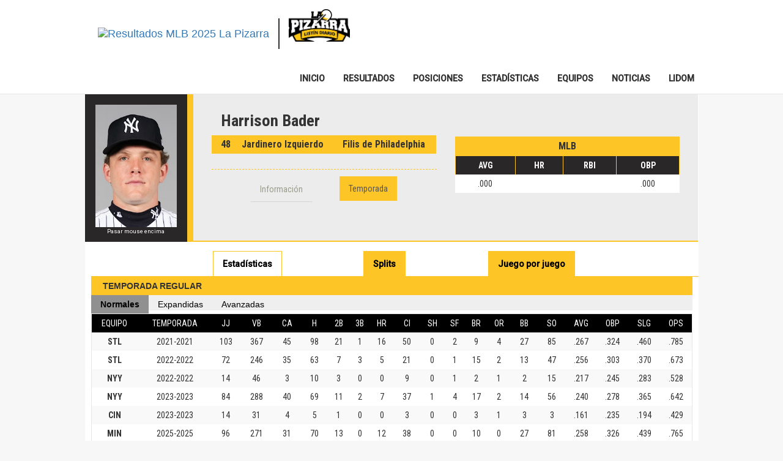

--- FILE ---
content_type: text/html; charset=iso-8859-1
request_url: https://lapizarra.listindiario.com/grandesligas/ficha-jugador.aspx?pid=20039
body_size: 248674
content:


<!DOCTYPE html PUBLIC "-//W3C//DTD XHTML 1.0 Transitional//EN" "http://www.w3.org/TR/xhtml1/DTD/xhtml1-transitional.dtd">
<html xmlns="http://www.w3.org/1999/xhtml">
    <head id="ctl00_Head1">
    <title>Ficha t&eacute;cnica de Harrison Bader MLB 2025 - ListÃ­n Diario
    </title>
    <meta name="description" content="Informaciï¿½n, ficha tï¿½cnica y estadï¿½sticas de Harrison Bader en Bï¿½isbol Profesional MLB temporada -2021 de Listï¿½n Diario" />
    <meta name="keywords" content="lidom, beisbol dominicano, liga dominicana, profesional, estadï¿½sticas, jugadores, jugador, resultados, individuales, colectivas, nï¿½meros, lideres, liderato, lideratos, bateo, pitcheo, bateadores, lanzadores, pitchers, bateador, lanzador, pitcher, magallanes, leones, ï¿½guilas, tigres, tiburones, caribes, cardenales, bravos, roster, roster de 34, roster en profundidad, estadio, calendarios." />

        <!-- Google Tag Manager -->

<script>(function(w,d,s,l,i){w[l]=w[l]||[];w[l].push({'gtm.start':

new Date().getTime(),event:'gtm.js'});var f=d.getElementsByTagName(s)[0],

j=d.createElement(s),dl=l!='dataLayer'?'&l='+l:'';j.async=true;j.src=

'https://www.googletagmanager.com/gtm.js?id='+i+dl;f.parentNode.insertBefore(j,f);

})(window,document,'script','dataLayer','GTM-W93QLGS');</script>

 

    <!--ANALITYCS MARFEEL-->

<script type="text/javascript">

function e(e){var t=!(arguments.length>1&&void 0!==arguments[1])||arguments[1],c=document.createElement("script");c.src=e,t?c.type="module":(c.async=!0,c.type="text/javascript",c.setAttribute("nomodule",""));var n=document.getElementsByTagName("script")[0];n.parentNode.insertBefore(c,n)}function t(t,c,n){var a,o,r;null!==(a=t.marfeel)&&void 0!==a||(t.marfeel={}),null!==(o=(r=t.marfeel).cmd)&&void 0!==o||(r.cmd=[]),t.marfeel.config=n,t.marfeel.config.accountId=c;var i="https://sdk.mrf.io/statics";e("".concat(i,"/marfeel-sdk.js?id=").concat(c),!0),e("".concat(i,"/marfeel-sdk.es5.js?id=").concat(c),!1)}!function(e,c){var n=arguments.length>2&&void 0!==arguments[2]?arguments[2]:{};t(e,c,n)}(window,2041,{} /*config*/);

</script>
        <!--///////////////////////////////////////////////////////////////////////////////////////////////////////////////-->
        <!--///////////////////////////////////////////////////////////////////////////////////////////////////////////////-->
        <!--///////////////////////////////////////////////////////////////////////////////////////////////////////////////-->
        <!--                                                              LISTIN DIARIOOOO                                    -->
        <!--///////////////////////////////////////////////////////////////////////////////////////////////////////////////-->
        <!--///////////////////////////////////////////////////////////////////////////////////////////////////////////////-->
        <!--///////////////////////////////////////////////////////////////////////////////////////////////////////////////-->
        <meta charset="utf-8" /><meta name="robots" content="index, follow" /><meta http-equiv="X-UA-Compatible" content="IE=edge" /><meta name="robots" content="all" /><meta name="distribution" content="global" /><meta http-equiv=" content-Language" content="es_419" /><meta name="author" content="https:///" /><meta name="viewport" content="width=device-width, initial-scale=1" /><meta name="copyright" content=" © Listindiario.com, Todos los derechos reservados. 2015" /><meta name="robots" content="index,follow" /><meta name="revisit-after" content="1 days" /><meta name="distribution" content="global" /><meta name="googlebot" content="index,follow" /><meta property="fb:admins" content="123397997671209" />
    
               <script src="//code.jquery.com/jquery-1.12.0.min.js"></script>
                <script src="//code.jquery.com/jquery-migrate-1.2.1.min.js"></script>   
           <script src="https://maxcdn.bootstrapcdn.com/bootstrap/3.3.6/js/bootstrap.min.js" integrity="sha384-0mSbJDEHialfmuBBQP6A4Qrprq5OVfW37PRR3j5ELqxss1yVqOtnepnHVP9aJ7xS" crossorigin="anonymous"></script>
           <link rel="stylesheet" href="https://maxcdn.bootstrapcdn.com/bootstrap/3.3.6/css/bootstrap.min.css" integrity="sha384-1q8mTJOASx8j1Au+a5WDVnPi2lkFfwwEAa8hDDdjZlpLegxhjVME1fgjWPGmkzs7" crossorigin="anonymous" />
        <script src="https://use.fontawesome.com/1b44203bd6.js"></script> 


                    <!-- Start Alexa Certify Javascript -->


                  <!--<script type="text/javascript">
                    _atrk_opts = { atrk_acct: "8cobl1asWhy3/9", domain: "listindiario.com", dynamic: true };
                    (function () { var as = document.createElement('script'); as.type = 'text/javascript'; as.async = true; as.src = "https://d31qbv1cthcecs.cloudfront.net/atrk.js"; var s = document.getElementsByTagName('script')[0]; s.parentNode.insertBefore(as, s); })();
                </script>
                <noscript>&lt;img src="https://d5nxst8fruw4z.cloudfront.net/atrk.gif?account=8cobl1asWhy3/9" style="display:none" height="1" width="1" alt="" /&gt;</noscript>-->
                <!-- End Alexa Certify Javascript -->

            <script type="text/javascript">

                $(document).ready(function () {
                    if (screen.width < 800) {
                        $(window).scroll(function () {
                            if ($(document).scrollTop() > 250) {
                                $('.logo').hide();
                                $('.navbar-fixed-top').css('top', '0px');
                            }
                            else {
                                $('.logo').show();
                                if (screen.width > 728)
                                { $('.navbar-fixed-top').css('top', '0px'); }
                                else
                                { $('.navbar-fixed-top').css('top', '0px'); }
                            }

                        });
                    }
                });

            </script>       
      


            <link href="/App_Themes/CSS/styles_2.css" rel="stylesheet" /><link href="/App_Themes/CSS/media.css" rel="stylesheet" /><link href="https://fonts.googleapis.com/css?family=Roboto:400,300,100,500" rel="stylesheet" type="text/css" /><link href="https://fonts.googleapis.com/css?family=Roboto+Condensed:400,300,700" rel="stylesheet" type="text/css" />

        
            <!--<link href="https://www.google.com/uds/api/search/1.0/432dd570d1a386253361f581254f9ca1/default+es.css" rel="stylesheet" />-->
            <style type="text/css">
            </style>


            <style>
                .mainPage {
                    width: 1003px;
                    margin: 0 auto;
                    z-index: 1;
                    position: relative;
                }
                .menu_estadio_digital td {
                    border-right-color: rgb(215,215,215);
                    border-right-style: solid;
                    border-right-width: 1px;
                    width:20%;
                    text-align:center;
                }

            .menu_estadio_digital {
                height: 24px;
                line-height: 22px;
                width: 100%;                
                border-bottom: 1px solid #D7D7D7;
                background-color: black;
            }

            .menu_estadio_digital a {
                color: #ffffff;
                font-family: Tahoma,Verdana,Arial,Helvetica,sans-serif;
                font-size: 11px;
                padding-left: 0;
                padding-right: 0;
                text-decoration: none;
                text-align: center;
            }

            .menu_estadio_digital a:hover {
                color: #eeeeee;
                font-family: Tahoma,Verdana,Arial,Helvetica,sans-serif;
                font-size: 11px;
                text-decoration: none;
            }
            </style>

            <meta name="description" content="Noticias Deportes de Diario Listín: Sección Deportiva, Beisbol, Fútbol, Golf, Automovilismo. Reportajes del deporte de Santo domingo, dominicano e internacional" /><meta name="keywords" content="newspaper, periodicos, santo domingo, republica dominicana, listin, listin diario, prensa, noticias, news, informacion, listin digital,Sección Deportiva,  Beisbol, Fútbol, Fiebre de Golf, Automovilismo, Crónicas, reportajes de investigación" /><meta name="abstract" content="Sección Deportiva Listin Diario, santo domingo, República Dominicana" />
            <style type="text/css">
                #div-dep {
                    width: 100%;
                    float: left;
                }

                #div-dep-header {
                    font-size: 18px;
                    font-weight: bold;
                    height: 30px;
                    line-height: 30px;
                    padding: 5px;
                    background-color: #ed1c24;
                    color: #fff;
                    font-family: Georgia,"Times New Roman",Times,serif;
                    font-weight: normal;
                }

                .flex-caption {
                    height: 80px;
                    margin-top: -30px;
                    background: #000;
                    opacity: 0.7;
                    filter: alpha(opacity=70);
                    padding: 5px;
                    color: #fff;
                }

                    .flex-caption a {
                        color: white;
                        background-image: url(https://www.listindiario.com/dr2/img/arrows/right-arrow-16x16.png);
                        background-repeat: no-repeat;
                        padding-left: 25px;
                    }

                        .flex-caption a:hover {
                            text-decoration: none;
                            background-image: url(https://www.listindiario.com/dr2/img/arrows/right-arrow-over-16x16.png);
                            background-repeat: no-repeat;
                        }

                .item {
                    height: 100%;
                    margin-right: 0px;
                    background-color: #000;
                }

                h1 {
                    color: #ED1C23;
                }

                .sect_bgtop {
                    background: url(https://www.listindiario.com/dr2/img/section/deportes/bgtopcontent.jpg) repeat-x;
                }

                .sect_bgtop2 {
                    background: url(https://www.listindiario.com/dr2/img/section/deportes/bgtopinside.jpg) repeat-x;
                }

                .video_aniversario {
                    background: url(https://www.listindiario.com/dr2/img/125_videobg.jpg) no-repeat center;
                    margin-bottom: 10px;
                }

                    .video_aniversario .closeVideo {
                        background: url(https://www.listindiario.com/dr2/img/closevideo.jpg) no-repeat;
                        position: absolute;
                        width: 33px;
                        height: 33px;
                        margin: 14px 0 0 916px;
                        cursor: pointer;
                        opacity: 0.7;
                        display: none;
                    }

                .right_bgb_ins {
                    padding: 10px;
                    padding-top: 10px;
                    background-color: #cccccc;
                }

                #sld-dep-nav li {
                    height: 78px;
                    width: 78px;
                    margin-bottom: 5px;
                    cursor: pointer;
                }

                    #sld-dep-nav li img {
                        width: 75px;
                        border: solid 2px #aaaaaa;
                    }

                #sld-dep-nav li img:hover {
                    border-color: white;
                }
            </style>


        <style type="text/css">
        .gsc-control-cse {
        font-family: Arial, sans-serif;
        border-color: #FFFFFF;
        background-color: #FFFFFF;
        }
        .gsc-control-cse .gsc-table-result {
        font-family: Arial, sans-serif;
        }
        input.gsc-input, .gsc-input-box, .gsc-input-box-hover, .gsc-input-box-focus {
        border-color: #D9D9D9;
        }
        input.gsc-search-button, input.gsc-search-button:hover, input.gsc-search-button:focus {
        border-color: #666666;
        background-color: #CECECE;
        background-image: none;
        filter: none;
        }
        .gsc-tabHeader.gsc-tabhInactive {
        border-color: #E9E9E9;
        background-color: #E9E9E9;
        }
        .gsc-tabHeader.gsc-tabhActive {
        border-color: #FF9900;
        border-bottom-color: #FFFFFF;
        background-color: #FFFFFF;
        }
        .gsc-tabsArea {
        border-color: #FF9900;
        }
        .gsc-webResult.gsc-result,
        .gsc-results .gsc-imageResult {
        border-color: #FFFFFF;
        background-color: #FFFFFF;
        }
        .gsc-webResult.gsc-result:hover,
        .gsc-imageResult:hover {
        border-color: #FFFFFF;
        background-color: #FFFFFF;
        }
        .gs-webResult.gs-result a.gs-title:link,
        .gs-webResult.gs-result a.gs-title:link b,
        .gs-imageResult a.gs-title:link,
        .gs-imageResult a.gs-title:link b {
        color: #0000CC;
        }
        .gs-webResult.gs-result a.gs-title:visited,
        .gs-webResult.gs-result a.gs-title:visited b,
        .gs-imageResult a.gs-title:visited,
        .gs-imageResult a.gs-title:visited b {
        color: #0000CC;
        }
        .gs-webResult.gs-result a.gs-title:hover,
        .gs-webResult.gs-result a.gs-title:hover b,
        .gs-imageResult a.gs-title:hover,
        .gs-imageResult a.gs-title:hover b {
        color: #0000CC;
        }
        .gs-webResult.gs-result a.gs-title:active,
        .gs-webResult.gs-result a.gs-title:active b,
        .gs-imageResult a.gs-title:active,
        .gs-imageResult a.gs-title:active b {
        color: #0000CC;
        }
        .gsc-cursor-page {
        color: #0000CC;
        }
        a.gsc-trailing-more-results:link {
        color: #0000CC;
        }
        .gs-webResult .gs-snippet,
        .gs-imageResult .gs-snippet,
        .gs-fileFormatType {
        color: #000000;
        }
        .gs-webResult div.gs-visibleUrl,
        .gs-imageResult div.gs-visibleUrl {
        color: #008000;
        }
        .gs-webResult div.gs-visibleUrl-short {
        color: #008000;
        }
        .gs-webResult div.gs-visibleUrl-short {
        display: none;
        }
        .gs-webResult div.gs-visibleUrl-long {
        display: block;
        }
        .gs-promotion div.gs-visibleUrl-short {
        display: none;
        }
        .gs-promotion div.gs-visibleUrl-long {
        display: block;
        }
        .gsc-cursor-box {
        border-color: #FFFFFF;
        }
        .gsc-results .gsc-cursor-box .gsc-cursor-page {
        border-color: #E9E9E9;
        background-color: #FFFFFF;
        color: #0000CC;
        }
        .gsc-results .gsc-cursor-box .gsc-cursor-current-page {
        border-color: #FF9900;
        background-color: #FFFFFF;
        color: #0000CC;
        }
        .gsc-webResult.gsc-result.gsc-promotion {
        border-color: #336699;
        background-color: #FFFFFF;
        }
        .gsc-completion-title {
        color: #0000CC;
        }
        .gsc-completion-snippet {
        color: #000000;
        }
        .gs-promotion a.gs-title:link,
        .gs-promotion a.gs-title:link *,
        .gs-promotion .gs-snippet a:link {
        color: #0000CC;
        }
        .gs-promotion a.gs-title:visited,
        .gs-promotion a.gs-title:visited *,
        .gs-promotion .gs-snippet a:visited {
        color: #0000CC;
        }
        .gs-promotion a.gs-title:hover,
        .gs-promotion a.gs-title:hover *,
        .gs-promotion .gs-snippet a:hover {
        color: #0000CC;
        }
        .gs-promotion a.gs-title:active,
        .gs-promotion a.gs-title:active *,
        .gs-promotion .gs-snippet a:active {
        color: #0000CC;
        }
        .gs-promotion .gs-snippet,
        .gs-promotion .gs-title .gs-promotion-title-right,
        .gs-promotion .gs-title .gs-promotion-title-right * {
        color: #000000;
        }
        .gs-promotion .gs-visibleUrl,
        .gs-promotion .gs-visibleUrl-short {
        color: #008000;
        }</style><style type="text/css">.gscb_a{display:inline-block;font:27px/13px arial,sans-serif}.gsst_a .gscb_a{color:#a1b9ed;cursor:pointer}.gsst_a:hover .gscb_a,.gsst_a:focus .gscb_a{color:#36c}.gsst_a{display:inline-block}.gsst_a{cursor:pointer;padding:0 4px}.gsst_a:hover{text-decoration:none!important}.gsst_b{font-size:16px;padding:0 2px;position:relative;user-select:none;-webkit-user-select:none;white-space:nowrap}.gsst_e{opacity:0.55;}.gsst_a:hover .gsst_e,.gsst_a:focus .gsst_e{opacity:0.72;}.gsst_a:active .gsst_e{opacity:1;}.gsst_f{background:white;text-align:left}.gsst_g{background-color:white;border:1px solid #ccc;border-top-color:#d9d9d9;box-shadow:0 2px 4px rgba(0,0,0,0.2);-webkit-box-shadow:0 2px 4px rgba(0,0,0,0.2);margin:-1px -3px;padding:0 6px}.gsst_h{background-color:white;height:1px;margin-bottom:-1px;position:relative;top:-1px}.gsib_a{width:100%;padding:4px 6px 0}.gsib_a,.gsib_b{vertical-align:top}.gssb_c{border:0;position:absolute;z-index:989}.gssb_e{border:1px solid #ccc;border-top-color:#d9d9d9;box-shadow:0 2px 4px rgba(0,0,0,0.2);-webkit-box-shadow:0 2px 4px rgba(0,0,0,0.2);cursor:default}.gssb_f{visibility:hidden;white-space:nowrap}.gssb_k{border:0;display:block;position:absolute;top:0;z-index:988}.gsdd_a{border:none!important}.gsq_a{padding:0}.gsq_a{padding:0}.gscsep_a{display:none}.gssb_a{padding:0 7px}.gssb_a,.gssb_a td{white-space:nowrap;overflow:hidden;line-height:22px}#gssb_b{font-size:11px;color:#36c;text-decoration:none}#gssb_b:hover{font-size:11px;color:#36c;text-decoration:underline}.gssb_g{text-align:center;padding:8px 0 7px;position:relative}.gssb_h{font-size:15px;height:28px;margin:0.2em;-webkit-appearance:button}.gssb_i{background:#eee}.gss_ifl{visibility:hidden;padding-left:5px}.gssb_i .gss_ifl{visibility:visible}a.gssb_j{font-size:13px;color:#36c;text-decoration:none;line-height:100%}a.gssb_j:hover{text-decoration:underline}.gssb_l{height:1px;background-color:#e5e5e5}.gssb_m{color:#000;background:#fff}.gsfe_a{border:1px solid #b9b9b9;border-top-color:#a0a0a0;box-shadow:inset 0px 1px 2px rgba(0,0,0,0.1);-moz-box-shadow:inset 0px 1px 2px rgba(0,0,0,0.1);-webkit-box-shadow:inset 0px 1px 2px rgba(0,0,0,0.1);}.gsfe_b{border:1px solid #4d90fe;outline:none;box-shadow:inset 0px 1px 2px rgba(0,0,0,0.3);-moz-box-shadow:inset 0px 1px 2px rgba(0,0,0,0.3);-webkit-box-shadow:inset 0px 1px 2px rgba(0,0,0,0.3);}.gssb_a{padding:0 9px}.gsib_a{padding-right:8px;padding-left:8px}.gsst_a{padding-top:3px}.gssb_e{border:0}.gssb_l{margin:5px 0}.gssb_c .gsc-completion-container{position:static}.gssb_c{z-index:5000}.gsc-completion-container table{background:transparent;font-size:inherit;font-family:inherit}.gssb_c > tbody > tr,.gssb_c > tbody > tr > td,.gssb_d,.gssb_d > tbody > tr,.gssb_d > tbody > tr > td,.gssb_e,.gssb_e > tbody > tr,.gssb_e > tbody > tr > td{padding:0;margin:0;border:0}.gssb_a table,.gssb_a table tr,.gssb_a table tr td{padding:0;margin:0;border:0}</style><style type="text/css">.gscb_a{display:inline-block;font:27px/13px arial,sans-serif}.gsst_a .gscb_a{color:#a1b9ed;cursor:pointer}.gsst_a:hover .gscb_a,.gsst_a:focus .gscb_a{color:#36c}.gsst_a{display:inline-block}.gsst_a{cursor:pointer;padding:0 4px}.gsst_a:hover{text-decoration:none!important}.gsst_b{font-size:16px;padding:0 2px;position:relative;user-select:none;-webkit-user-select:none;white-space:nowrap}.gsst_e{opacity:0.55;}.gsst_a:hover .gsst_e,.gsst_a:focus .gsst_e{opacity:0.72;}.gsst_a:active .gsst_e{opacity:1;}.gsst_f{background:white;text-align:left}.gsst_g{background-color:white;border:1px solid #ccc;border-top-color:#d9d9d9;box-shadow:0 2px 4px rgba(0,0,0,0.2);-webkit-box-shadow:0 2px 4px rgba(0,0,0,0.2);margin:-1px -3px;padding:0 6px}.gsst_h{background-color:white;height:1px;margin-bottom:-1px;position:relative;top:-1px}.gsib_a{width:100%;padding:4px 6px 0}.gsib_a,.gsib_b{vertical-align:top}.gssb_c{border:0;position:absolute;z-index:989}.gssb_e{border:1px solid #ccc;border-top-color:#d9d9d9;box-shadow:0 2px 4px rgba(0,0,0,0.2);-webkit-box-shadow:0 2px 4px rgba(0,0,0,0.2);cursor:default}.gssb_f{visibility:hidden;white-space:nowrap}.gssb_k{border:0;display:block;position:absolute;top:0;z-index:988}.gsdd_a{border:none!important}.gsq_a{padding:0}.gsq_a{padding:0}.gscsep_a{display:none}.gssb_a{padding:0 7px}.gssb_a,.gssb_a td{white-space:nowrap;overflow:hidden;line-height:22px}#gssb_b{font-size:11px;color:#36c;text-decoration:none}#gssb_b:hover{font-size:11px;color:#36c;text-decoration:underline}.gssb_g{text-align:center;padding:8px 0 7px;position:relative}.gssb_h{font-size:15px;height:28px;margin:0.2em;-webkit-appearance:button}.gssb_i{background:#eee}.gss_ifl{visibility:hidden;padding-left:5px}.gssb_i .gss_ifl{visibility:visible}a.gssb_j{font-size:13px;color:#36c;text-decoration:none;line-height:100%}a.gssb_j:hover{text-decoration:underline}.gssb_l{height:1px;background-color:#e5e5e5}.gssb_m{color:#000;background:#fff}.gsfe_a{border:1px solid #b9b9b9;border-top-color:#a0a0a0;box-shadow:inset 0px 1px 2px rgba(0,0,0,0.1);-moz-box-shadow:inset 0px 1px 2px rgba(0,0,0,0.1);-webkit-box-shadow:inset 0px 1px 2px rgba(0,0,0,0.1);}.gsfe_b{border:1px solid #4d90fe;outline:none;box-shadow:inset 0px 1px 2px rgba(0,0,0,0.3);-moz-box-shadow:inset 0px 1px 2px rgba(0,0,0,0.3);-webkit-box-shadow:inset 0px 1px 2px rgba(0,0,0,0.3);}.gssb_a{padding:0 9px}.gsib_a{padding-right:8px;padding-left:8px}.gsst_a{padding-top:3px}.gssb_e{border:0}.gssb_l{margin:5px 0}.gssb_c .gsc-completion-container{position:static}.gssb_c{z-index:5000}.gsc-completion-container table{background:transparent;font-size:inherit;font-family:inherit}.gssb_c > tbody > tr,.gssb_c > tbody > tr > td,.gssb_d,.gssb_d > tbody > tr,.gssb_d > tbody > tr > td,.gssb_e,.gssb_e > tbody > tr,.gssb_e > tbody > tr > td{padding:0;margin:0;border:0}.gssb_a table,.gssb_a table tr,.gssb_a table tr td{padding:0;margin:0;border:0}</style>
        
           <!--/////////////////////////////////////////////////////////////////////////////////-->
        <!--/////////////////////////////////////////////////////////////////////////////////-->
        <!--/////////////////////////////////////////////////////////////////////////////////-->
        <!--/////////////////////////////////////////////////////////////////////////////////-->



        <!--<link href="https://fonts.googleapis.com/css?family=Arvo" rel="stylesheet" type="text/css" />-->  
       
        <!--<link href="/lider_files/LiderEnDeportesCloud20130409.min.css" rel="stylesheet" type="text/css" />-->

        <link href="//fonts.googleapis.com/css?family=Arvo:700" rel="stylesheet" type="text/css" /><link href="https://fonts.googleapis.com/css?family=Oswald" rel="stylesheet" type="text/css" />

        <script type="text/javascript" async="" src="/lider_files/atrk.js"></script>
          <!--<script async="" src="/lider_files/bmLRggV0yr4PS_acwqm_6r.js"></script> -->
        <script type="text/javascript" async="" src="/lider_files/ga.js"></script>
        <script src="/lider_files/woopra.js" type="text/javascript" async=""></script>
        <script async="" type="text/javascript" src="/lider_files/ti.js"></script>
       <script src="/lider_files/jquery-1.6.2.min.js"></script> 



        <!-- BEGIN Tynt Script Agregado x Asd 17/05/2013 -->
        <script type="text/javascript">
            if (document.location.protocol == 'https:') {
                var Tynt = Tynt || []; Tynt.push('bmLRggV0yr4PS_acwqm_6r');
                (function () { var s = document.createElement('script'); s.async = "async"; s.type = "text/javascript"; s.src = 'https://tcr.tynt.com/ti.js'; var h = document.getElementsByTagName('script')[0]; h.parentNode.insertBefore(s, h); })();
            }
        </script>
        <!-- END Tynt Script -->
 
        <!--minicarrusel de noticias del rio-->
        <script src="/lider_files/carruselfoticos.js" type="text/javascript"></script>
        <script type="text/javascript">
            var T = jQuery.noConflict();
            T(function () {
                if (T('.carrusel3col'))
                    T('.carrusel3col').loopedSlider();
            });
        </script>
        <!--para la galeria de la apuesta-->
        <script type="text/javascript" src="/lider_files/merge_002.js"></script> 
        <script type="text/javascript" src="/lider_files/sectionFront.js"></script>    
        <!--Edicion del Día-->
        <script type="text/javascript" src="/lider_files/jquery.simplemodal_portada.js"></script>
        <script type="text/javascript" src="/lider_files/basic_portada.js"></script>

        <!--Tabs lo mas-->
        <script src="/lider_files/ui.core.js" type="text/javascript"></script> 
        <script src="/lider_files/ui.tabs.js" type="text/javascript"></script> 
        <script type="text/javascript">
            var L = jQuery.noConflict();
            L(function () {
                L('#container-1 > ul').tabs();
            });
            L(function () {
                L('#container-2 > ul').tabs();
            });
        </script> 

        <script src="/lider_files/stepcarousel.js" type="text/javascript"></script>
        <!--
        <script type="text/javascript">
        stepcarousel.setup({
            galleryid: 'mygallery', //id of carousel DIV
            beltclass: 'belt', //class of inner "belt" DIV containing all the panel DIVs
            panelclass: 'panel', //class of panel DIVs each holding content
            autostep: {enable:false, moveby:1, pause:3000},
            panelbehavior: {speed:500, wraparound:false, persist:false},
            defaultbuttons: {enable: true, moveby: 1, leftnav: ['/app_themes/lider/piezas/piezas_CL/left.png', 117, 385], rightnav: ['/app_themes/lider/piezas/piezas_CL/right.png', -135, 385]},
            statusvars: ['statusA', 'statusB', 'statusC'], //register 3 variables that contain current panel (start), current panel (last), and total panels
            contenttype: ['inline'] //content setting ['inline'] or ['ajax', 'path_to_external_file']
        })
        </script>

        -->

        <meta name="google-site-verification" content="n_6G1Ue1_WLBmm6YFUW2CxxoebF9EXVPXGsj5rhyFxE" /><meta name="msvalidate.01" content="E197E805369006F608F9F9F489D68BB2" /><meta name="y_key" content="ca0d0a034f4ed62e" />
        <!--<script src="https://www.listindiario.com//App_Themes/Lider/js/customBanners.js" type="text/javascript"></script>-->
        <!-- Start of Woopra Code -->
        <script type="text/javascript">
            function woopraReady(tracker) {
                tracker.setDomain('https://listindiario.com/');
                tracker.setIdleTimeout(300000);
                tracker.track();
                return false;
            }
            (function () {
                var wsc = document.createElement('script');
                wsc.src = document.location.protocol + '//static.woopra.com/js/woopra.js';
                wsc.type = 'text/javascript';
                wsc.async = true;
                var ssc = document.getElementsByTagName('script')[0];
                ssc.parentNode.insertBefore(wsc, ssc);
            })();
        </script>
        <!-- End of Woopra Code --> 

        

        <meta property="twitter:account_id" content="1578194403" /><meta name="twitter:card" content="summary_large_image" /><meta name="twitter:site" content="@liderendeportes" /><meta name="twitter:title" content="Diario Litín Diario" /><meta name="twitter:description" content="Información de deportes, fútbol, beisbol, baloncesto, tenis, F1 y más, de Venezuela y el mundo" /><meta name="twitter:creator" content="@liderendeportes" /><meta name="twitter:domain" content="https://www.listindiario.com//" /><link rel="shortcut icon" href="https://www.listindiario.com//favicon.ico" /><link rel="icon" href="https://www.listindiario.com//favicon.ico" /><link href="/lider_files/controls.gamedaysV3.css" rel="stylesheet" type="text/css" />
         <!-- <script src="/lider_files/jquery.controls.gamedaysV3.js"></script>--> 


        <script type="text/javascript">

            function RELINK() {
                var SDate = jQuery("#currentdate").text().split("/");
                var SYHours = SDate[2].split(" ");
                jQuery("a[rel=scoreboard]").attr("href", "/mlb/scoreboard.aspx?date=" + SDate[0] + "/" + SDate[1] + "/" + SYHours[0]);
            }

            var Z = jQuery.noConflict();
            Z(function () {
                RELINK();
            });
        </script>
        <style>

        /* #ratingStar# */
        .ratingStar 
        { font-size: 0pt; width: 13px; height: 12px; margin-top: 3px; padding: 0px; cursor: pointer; display: block; background-repeat: no-repeat; }
        /* #filledRatingStar# */
        .filledRatingStar { background-image: url(/App_Themes/Default/Images/Design/Controls/ContentRating/FilledStar.png);}
        /* #emptyRatingStar# */
        .emptyRatingStar { background-image: url(/App_Themes/Default/Images/Design/Controls/ContentRating/EmptyStar.png); }
        /* #savedRatingStar# */
        .savedRatingStar { background-image: url(/App_Themes/Default/Images/Design/Controls/ContentRating/SavedStar.png); }
        /*body {background:url(/App_Themes/Lider/piezas/background_azul.jpg) top center no-repeat #0095CD;} */
        body {/*background: #000000;*/}
        </style>

        <link href="../App_Themes/CSS/Lider.css" rel="stylesheet" type="text/css" />
		
	<style>	
	
	#BodyTopAds
		{
		  position: relative !important;
		text-align: center !important;
		}

		@media only screen and (max-width:799px) {
     			#div-gpt-ad-1452862444080-1 {
        		margin-top: 60px;    }
		}
        #div-gpt-ad-1452862444080-2{
            display:none!important;
        }
        #div-gpt-ad-1452862444080-1{
                margin-top: 119px !important;
    text-align: center;
        }
            .DeskTopOnly{
                        position: relative;
                        max-width: 1350px;
                        width: 100%;
                        margin: auto;
                    }

                    .right_skin {
                        position: absolute;
                        display: block;
                        width: 160px;
                        height: 600px;
                        top: 0px;
                    }
            
                    .left_skin {
                     position: absolute;
                    display: block;
                    width: 160px;
                    height: 600px;
                    top: 0px;
                    text-align: right; 
                    }
                    @media (max-width: 1300px) {
                            .contenido {
                                width: calc(100vw - 320px);
                                max-width: 1020px;
                            }
                    }
                     @media only screen and (max-width:960px) {
                        .DeskTopOnly {
                            display: none !important;
                        }
                        .contenido {
                                width: 100%;
                            }
                    }
      /*
@media only screen and (max-width:1199px) {
         .DeskTopOnly {
            display: none !important;
        }
}

@media only screen and (min-width:1200px) and (max-width:1399px) {
         .left_skin {
            margin-left: 0px;
        }


.right_skin {            
            margin-left: 800px;            
        }
}
@media only screen and (min-width:1400px) and (max-width:1599px) {
         .left_skin {
            margin-left: 100px;
        }


.right_skin {            
            margin-left: 1100px;            
        }
}*/
@media only screen and (min-width:500px) and (max-width:768px){
   
    #BodyTopAds .mobile-header{
       display:none !important;
    }
}
</style>

<script type='text/javascript'>
    var googletag = googletag || {};
    googletag.cmd = googletag.cmd || [];
    (function () {
        var gads = document.createElement('script');
        gads.async = true;
        gads.type = 'text/javascript';
        var useSSL = 'https:' == document.location.protocol;
        gads.src = (useSSL ? 'https:' : 'https:') +
          '//www.googletagservices.com/tag/js/gpt.js';
        var node = document.getElementsByTagName('script')[0];
        node.parentNode.insertBefore(gads, node);
    })();
</script>
 
<script>
    var gptAdSlots = [];
    googletag.cmd.push(function () {

        //970x90 MAP ADS

        var map970x90 = googletag.sizeMapping().
            addSize([980, 200], [[970, 90], [728, 90]]).
            addSize([750, 200], [728, 90]).
            addSize([320, 400], [320, 50]).build();

        // Define the GPT slot

        gptAdSlots[0] = googletag.defineSlot('/1018679/LD_PIZARRA_1_970x90', [[728, 90], [320, 50], [970, 90]], 'div-gpt-ad-1452862444080-1').
        defineSizeMapping(map970x90).
        setCollapseEmptyDiv(true).
        addService(googletag.pubads());

        gptAdSlots[1] = googletag.defineSlot('/1018679/LD_PIZARRA_2_970x90', [[768, 1024], [320, 50], [970, 90]], 'div-gpt-ad-1452862444080-2').
        defineSizeMapping(map970x90).
        setCollapseEmptyDiv(true).
        addService(googletag.pubads());

        gptAdSlots[2] = googletag.defineSlot('/1018679/LD_SKIN_PIZARRA_IZQ_160x600', [160, 600], 'div-gpt-ad-1452862444080-3').
        setCollapseEmptyDiv(true).
        addService(googletag.pubads());

        gptAdSlots[3] = googletag.defineSlot('/1018679/LD_SKIN_PIZARRA_DER_160x600', [160, 600], 'div-gpt-ad-1452862444080-4').
        addService(googletag.pubads());

        gptAdSlots[4] = googletag.defineSlot('/1018679/LD_PIZARRA_3_970x90', [[728, 90], [970, 90], [320, 50]], 'div-gpt-ad-1485449890416-0').
            defineSizeMapping(map970x90).
            setCollapseEmptyDiv(true).
            addService(googletag.pubads());

        googletag.pubads().enableSingleRequest();

        googletag.enableServices();
    });
        </script>
		
    <link href="../App_Themes/Site/grid.css" type="text/css" rel="stylesheet" /><title>

</title></head>
        <body class="LTR Gecko37 ESVE">
            <!-- Google Tag Manager (noscript) -->
<noscript><iframe src="https://www.googletagmanager.com/ns.html?id=GTM-MGZFPL8"
height="0" width="0" style="display:none;visibility:hidden"></iframe></noscript>
<!-- End Google Tag Manager (noscript) -->
            <script type='application/ld+json'> 
{
  "@context": "https://www.schema.org",
  "@type": "WebSite",
  "name": "Listin Diario La Pizarra",
  "alternateName": "La Pizarra",
  "url": "https://www.lapizarra.listindiario.com"
}
 </script>

	<script type="application/ld+json"
	{
	  "@context": "https://schema.org",
	  "@type": "Table",
	  "about": "Resultados y Calendario"
	}
	</script>
            <form name="aspnetForm" method="post" action="./ficha-jugador.aspx?pid=20039" id="aspnetForm">
<div>
<input type="hidden" name="ctl00_ToolkitScriptManager1_HiddenField" id="ctl00_ToolkitScriptManager1_HiddenField" value="" />
<input type="hidden" name="__EVENTTARGET" id="__EVENTTARGET" value="" />
<input type="hidden" name="__EVENTARGUMENT" id="__EVENTARGUMENT" value="" />
<input type="hidden" name="__LASTFOCUS" id="__LASTFOCUS" value="" />
<input type="hidden" name="__VIEWSTATE" id="__VIEWSTATE" value="/[base64]/Dw9kDxAWAWYWARYCHwMFBTIwMDM5FgECBGRkZHavui1DGApa/JsJMQgN7gPsnQ2BuDx8OFwdWyd0OudU" />
</div>

<script type="text/javascript">
//<![CDATA[
var theForm = document.forms['aspnetForm'];
if (!theForm) {
    theForm = document.aspnetForm;
}
function __doPostBack(eventTarget, eventArgument) {
    if (!theForm.onsubmit || (theForm.onsubmit() != false)) {
        theForm.__EVENTTARGET.value = eventTarget;
        theForm.__EVENTARGUMENT.value = eventArgument;
        theForm.submit();
    }
}
//]]>
</script>


<script src="/WebResource.axd?d=RBr8kxTMDUtBeOePW7rDWa7D7RooD0M_K5Dc2B4No7latANyy9QLKurl7Z3lZSC7j3G14EeMj8cBq_4hUAGp5Ad5AmR7ynCE9eGLycUKHu41&amp;t=638901284248157332" type="text/javascript"></script>


<script src="/ScriptResource.axd?d=59jI4ztZWYxIyE6eMtezeXbcQCAfeO5kMSQl620oQSzuk03mLQ3-DCUh9Ii92WN8inWnyYAJNqB3_32fjwomi3GCS18MxQVqdPMC_keW1kBQjs7aOULQZ18t1we2sfp1uIHdaulFqzpoJWVEFiPtKw2&amp;t=7f16157c" type="text/javascript"></script>
<script type="text/javascript">
//<![CDATA[
if (typeof(Sys) === 'undefined') throw new Error('ASP.NET Ajax client-side framework failed to load.');
//]]>
</script>

<script src="/ScriptResource.axd?d=6eXZ7CGfZ1tYUr7NTWd1R1FtiGDIjcI4j6RE3FTHajoiLWMkrjaFoIMlMurGmFCWVjv7NZrNhnncVMwoLD6WTbT6scCM7mg5sfsexQy-DGAdZsYlbGCaSMja9eaczVMudhTpoj157Toct1WmCM5LNQ2&amp;t=7f16157c" type="text/javascript"></script>
<div>

	<input type="hidden" name="__VIEWSTATEGENERATOR" id="__VIEWSTATEGENERATOR" value="853D96B4" />
	<input type="hidden" name="__EVENTVALIDATION" id="__EVENTVALIDATION" value="/wEdAAhUkS97VO7RkexLWhBRnNeiY6YFer0P3/XY79um4nNtY3198nS0XQh5g5fCTAg5s1rRrVhm7EXlnO4lj8/LZaOnrQiJYv84fur3yesavtx3Q7p7qdRBGXZ+YU4uSifKGEfq0vHJHfm4VV03tq/eIpBDjrZIVx+JX7pU/b4sQQ9ukmmeUD5W9c66Ad0Lz8ezv8AfB6vkMApOeY6Uutv6ripg" />
</div>
                <script type="text/javascript">
//<![CDATA[
Sys.WebForms.PageRequestManager._initialize('ctl00$ToolkitScriptManager1', 'aspnetForm', ['tctl00$ContentPlaceHolder1$pnlContent',''], [], [], 90, 'ctl00');
//]]>
</script>


                <div id="fb-root"></div>
                <script>    (function (d, s, id) {
        var js, fjs = d.getElementsByTagName(s)[0];
        if (d.getElementById(id)) return;
        js = d.createElement(s); js.id = id;
        js.src = "//connect.facebook.net/es_LA/sdk.js#xfbml=1&appId=278439135646036&version=v2.0";
        fjs.parentNode.insertBefore(js, fjs);
    }(document, 'script', 'facebook-jssdk'));</script>

                
                <div><input type="hidden" name="lng" id="lng" value="es-DO"></div>
              
                <div id="manPortal"></div>
                

     
                <!-- Start Alexa Certify Javascript -->
                <!-- <script type="text/javascript" src="https://lapizarra.listindiario.com/lider_files/atrk.js"></script>
                <script type="text/javascript">
                    _atrk_opts = { atrk_acct: "IDJxg1asOv00MI", domain: "https://listindiario.com/" }; atrk();</script>
                <noscript>&lt;img src="https://d5nxst8fruw4z.cloudfront.net/atrk.gif?account=IDJxg1asOv00MI" style="display:none" height="1" width="1" alt="" /&gt;</noscript>-->
                <!-- End Alexa Certify Javascript -->
                
                <!-- PUBLICIDAD LATERAL -->
                <div id="publi_sup"><div class="publi-rascacielosIzq">
                <div>
                

                
                <!-- FIN PUBLICIDAD LATERAL -->
                
                
            
                <!--Contenedor principal--> 
<div id="contendor_general_default" style="position:relative">

                    <!-- IZQUIERDA -->
                    



        <div id="header_top" style=" float:left; margin-top:3px;width:965px;display:none;"><div id="gd5contenedor_principal">
<div id="slides-container">
<div class="buttons"><a id="prev" href="https://www.listindiario.com//home-originales/blank.aspx#">prev</a></div>
<div class="buttons"><a id="next" href="https://www.listindiario.com//home-originales/blank.aspx#">next</a></div>
<div id="slides">
<ul style="left: 0px;"><li style="width:190px;"><table cellpadding="0" cellspacing="0"><tbody><tr><td>Toronto</td><td>2</td><td width="10" rowspan="2" class="status" alt="FINALIZADO" title="FINALIZADO">F</td><td align="right" rowspan="2"><a href="https://www.listindiario.com//mlb/gameday.aspx?game=2014/09/15/tormlb-balmlb-1"><span><img src="https://lapizarra.listindiario.com/lider_files/field.png" border="0" vspace="0"></span><br><span>Boxscore</span></a></td></tr><tr><td>Baltimore</td><td>5</td></tr></tbody></table></li><li style="width:190px;"><table cellpadding="0" cellspacing="0"><tbody><tr><td>NY Yankees</td><td>0</td><td width="10" rowspan="2" class="status" alt="FINALIZADO" title="FINALIZADO">F</td><td align="right" rowspan="2"><a href="https://www.listindiario.com//mlb/gameday.aspx?game=2014/09/15/nyamlb-tbamlb-1"><span><img src="https://lapizarra.listindiario.com/lider_files/field.png" border="0" vspace="0"></span><br><span>Boxscore</span></a></td></tr><tr><td>Tampa Bay</td><td>1</td></tr></tbody></table></li><li style="width:190px;"><table cellpadding="0" cellspacing="0"><tbody><tr><td>Chi White Sox</td><td>3</td><td width="10" rowspan="2" class="status" alt="FINALIZADO" title="FINALIZADO">F</td><td align="right" rowspan="2"><a href="https://www.listindiario.com//mlb/gameday.aspx?game=2014/09/15/chamlb-kcamlb-1"><span><img src="https://lapizarra.listindiario.com/lider_files/field.png" border="0" vspace="0"></span><br><span>Boxscore</span></a></td></tr><tr><td>Kansas City</td><td>4</td></tr></tbody></table></li><li style="width:190px;"><table cellpadding="0" cellspacing="0"><tbody><tr><td>Cleveland</td><td>1</td><td width="10" rowspan="2" class="status" alt="FINALIZADO" title="FINALIZADO">F</td><td align="right" rowspan="2"><a href="https://www.listindiario.com//mlb/gameday.aspx?game=2014/09/15/clemlb-houmlb-1"><span><img src="https://lapizarra.listindiario.com/lider_files/field.png" border="0" vspace="0"></span><br><span>Boxscore</span></a></td></tr><tr><td>Houston</td><td>3</td></tr></tbody></table></li><li style="width:190px;"><table cellpadding="0" cellspacing="0"><tbody><tr><td>Detroit</td><td>8</td><td width="10" rowspan="2" class="status" alt="FINALIZADO" title="FINALIZADO">F</td><td align="right" rowspan="2"><a href="https://www.listindiario.com//mlb/gameday.aspx?game=2014/09/15/detmlb-minmlb-1"><span><img src="https://lapizarra.listindiario.com/lider_files/field.png" border="0" vspace="0"></span><br><span>Boxscore</span></a></td></tr><tr><td>Minnesota</td><td>6</td></tr></tbody></table></li><li style="width:190px;"><table cellpadding="0" cellspacing="0"><tbody><tr><td>Seattle</td><td>1</td><td width="10" rowspan="2" class="status" alt="FINALIZADO" title="FINALIZADO">F</td><td align="right" rowspan="2"><a href="https://www.listindiario.com//mlb/gameday.aspx?game=2014/09/15/seamlb-anamlb-1"><span><img src="https://lapizarra.listindiario.com/lider_files/field.png" border="0" vspace="0"></span><br><span>Boxscore</span></a></td></tr><tr><td>LA Angels</td><td>8</td></tr></tbody></table></li><li style="width:190px;"><table cellpadding="0" cellspacing="0"><tbody><tr><td>Miami</td><td>6</td><td width="10" rowspan="2" class="status" alt="FINALIZADO" title="FINALIZADO">F</td><td align="right" rowspan="2"><a href="https://www.listindiario.com//mlb/gameday.aspx?game=2014/09/15/miamlb-nynmlb-1"><span><img src="https://lapizarra.listindiario.com/lider_files/field.png" border="0" vspace="0"></span><br><span>Boxscore</span></a></td></tr><tr><td>NY Mets</td><td>5</td></tr></tbody></table></li><li style="width:190px;"><table cellpadding="0" cellspacing="0"><tbody><tr><td>Washington</td><td>4</td><td width="10" rowspan="2" class="status" alt="FINALIZADO" title="FINALIZADO">F</td><td align="right" rowspan="2"><a href="https://www.listindiario.com//mlb/gameday.aspx?game=2014/09/15/wasmlb-atlmlb-1"><span><img src="https://lapizarra.listindiario.com/lider_files/field.png" border="0" vspace="0"></span><br><span>Boxscore</span></a></td></tr><tr><td>Atlanta</td><td>2</td></tr></tbody></table></li><li style="width:190px;"><table cellpadding="0" cellspacing="0"><tbody><tr><td>Cincinnati</td><td>0</td><td width="10" rowspan="2" class="status" alt="FINALIZADO" title="FINALIZADO">F</td><td align="right" rowspan="2"><a href="https://www.listindiario.com//mlb/gameday.aspx?game=2014/09/15/cinmlb-chnmlb-1"><span><img src="https://lapizarra.listindiario.com/lider_files/field.png" border="0" vspace="0"></span><br><span>Boxscore</span></a></td></tr><tr><td>Chi Cubs</td><td>1</td></tr></tbody></table></li><li style="width:190px;"><table cellpadding="0" cellspacing="0"><tbody><tr><td>LA Dodgers</td><td>11</td><td width="10" rowspan="2" class="status" alt="FINALIZADO" title="FINALIZADO">F</td><td align="right" rowspan="2"><a href="https://www.listindiario.com//mlb/gameday.aspx?game=2014/09/15/lanmlb-colmlb-1"><span><img src="https://lapizarra.listindiario.com/lider_files/field.png" border="0" vspace="0"></span><br><span>Boxscore</span></a></td></tr><tr><td>Colorado</td><td>3</td></tr></tbody></table></li><li style="width:190px;"><table cellpadding="0" cellspacing="0"><tbody><tr><td>San Francisco</td><td>2</td><td width="10" rowspan="2" class="status" alt="FINALIZADO" title="FINALIZADO">F</td><td align="right" rowspan="2"><a href="https://www.listindiario.com//mlb/gameday.aspx?game=2014/09/15/sfnmlb-arimlb-1"><span><img src="https://lapizarra.listindiario.com/lider_files/field.png" border="0" vspace="0"></span><br><span>Boxscore</span></a></td></tr><tr><td>Arizona</td><td>6</td></tr></tbody></table></li><li style="width:190px;"><table cellpadding="0" cellspacing="0"><tbody><tr><td>Philadelphia</td><td>0</td><td width="10" rowspan="2" class="status" alt="FINALIZADO" title="FINALIZADO">F</td><td align="right" rowspan="2"><a href="https://www.listindiario.com//mlb/gameday.aspx?game=2014/09/15/phimlb-sdnmlb-1"><span><img src="https://lapizarra.listindiario.com/lider_files/field.png" border="0" vspace="0"></span><br><span>Boxscore</span></a></td></tr><tr><td>San Diego</td><td>1</td></tr></tbody></table></li></ul>
    <!--<ul>calendario y resultados-->
    <div class="clear">&nbsp;</div>
    </div>
    </div>
    </div></div>
<div id="currentdate" style="display:none">
<span id="plc_lt_zoneMasterTop730x90_usercontrol123_userControlElem_fecha">16/09/2014 9:40:36</span>
</div>
<!-- Start Alexa Certify Javascript -->
<!--<script type="text/javascript">
    _atrk_opts = { atrk_acct: "IDJxg1asOv00MI", domain: "https://listindiario.com/", dynamic: true };
    (function () { var as = document.createElement('script'); as.type = 'text/javascript'; as.async = true; as.src = "https://d31qbv1cthcecs.cloudfront.net/atrk.js"; var s = document.getElementsByTagName('script')[0]; s.parentNode.insertBefore(as, s); })();

</script>
<noscript>&lt;img src="https://d5nxst8fruw4z.cloudfront.net/atrk.gif?account=IDJxg1asOv00MI" style="display:none" height="1" width="1" alt="" /&gt;</noscript>-->
<!-- End Alexa Certify Javascript -->
        
        
    </div><!--
    <!--fin publicidad header--> 
    <!--Header-->
<!-- Google tag (gtag.js) -->
<script async src="https://www.googletagmanager.com/gtag/js?id=G-30705EV1PM"></script>
<script>
  window.dataLayer = window.dataLayer || [];
  function gtag(){dataLayer.push(arguments);}
  gtag('js', new Date());

  gtag('config', 'G-30705EV1PM');
</script>
    <!--/////////////////////////////////////////////////////////////////////////////////-->
    <!--/////////////////////////////////////////////////////////////////////////////////-->
    <!--/////////////////////////////////////////////////////////////////////////////////-->
    <!--                                LISTIN DIARIO                                    -->
    <!--/////////////////////////////////////////////////////////////////////////////////-->
    <!--/////////////////////////////////////////////////////////////////////////////////-->
    <!--/////////////////////////////////////////////////////////////////////////////////-->



    <div id="BodyTopAds">
        <div class="mobile-header">
                <nav class="navbar navbar-default navbar-fixed-top">
                    <div class="container">
                        <div class="navbar-header">
                            <button type="button" class="navbar-toggle collapsed left" data-toggle="collapse" data-target="#menu">
                                <span class="sr-only">Listin Diario</span>
                                <span class="icon-bar"></span>
                                <span class="icon-bar"></span>
                                <span class="icon-bar"></span>
                            </button>
                            <a class="navbar-brand" href="https://listindiario.com"> </a>
                            <!--
                            <button type="button" class="navbar-toggle collapsed" data-toggle="collapse" data-target="#search">
                                <span class="fa fa-search" aria-hidden="true"></span>
                            </button>
                            -->
                        </div>
                        <div class="collapse navbar-collapse oculto" id="menu">
                            <ul class="nav navbar-nav">
                                <!--
                                <li style="background:#e1e1e1;color:#000"><a href="https://lapizarra.listindiario.com/default.aspx">Resultados y Calendario</a></li>
                                <li style="background:#e1e1e1;color:#000"><a href="https://lapizarra.listindiario.com/Posiciones.aspx">Posiciones</a></li>
                                <li style="background:#e1e1e1;color:#000"><a href="https://lapizarra.listindiario.com/estadisticas-lidom.aspx">Estad&iacute;sticas</a></li>
                                <li style="background:#e1e1e1;color:#000"><a href="https://lapizarra.listindiario.com/equipos-lidom.aspx">Equipos</a></li>
                                <li style="background:#e1e1e1;color:#000"><a href="https://lapizarra.listindiario.com/buscar-jugador.aspx">Jugadores</a></li>
                                -->
                                <li style="background:#e1e1e1;color:#000"><a href="https://lapizarra.listindiario.com/grandesligas/equipos-mlb.aspx">Equipos</a></li>
                                <li style="background:#e1e1e1;color:#000"><a href="https://lapizarra.listindiario.com/grandesligas/">Resultados y Calendario</a></li>
                                <li style="background:#e1e1e1;color:#000"><a href="https://lapizarra.listindiario.com/grandesligas/Posiciones.aspx">Posiciones</a></li>
                                <li style="background:#e1e1e1;color:#000"><a href="https://lapizarra.listindiario.com/grandesligas/estadisticas-mlb.aspx">Estad&iacute;sticas</a></li> 

                                <li><a href="https://listindiario.com" class=" cl-amarillo">  INICIO</a></li>
                                <li><a href="https://listindiario.com/la-republica" class=" cl-amarillo">  REPUBLICA</a></li>
                                <li><a href="https://listindiario.com/el-deporte" class=" cl-amarillo">  DEPORTE</a></li>
                                <li><a href="https://listindiario.com/la-vida" class=" cl-amarillo"> VIDA</a></li>
                                <li><a href="https://listindiario.com/las-mundiales" class=" cl-amarillo"> MUNDIALES</a></li>
                                <li><a href="https://listindiario.com/economia" class=" cl-amarillo">  ECONOMIA </a></li>
                                <li><a href="https://listindiario.com/entretenimiento" class=" cl-amarillo">  ENTRETENIMIENTO</a></li>
                                <li><a href="https://listindiario.com/las-sociales" class=" cl-amarillo"> SOCIALES</a></li>
                                <li><a href="https://listindiario.com/clasificados" class=" cl-amarillo">  CLASIFICADOS</a></li>
                                <li class="dropdown">
                                    <a href="#" class="dropdown-toggle cl-amarillo" data-toggle="dropdown" role="button" aria-expanded="false"> Otras Secciones <span class="caret"></span></a>
                                    <ul class="dropdown-menu" role="menu">
                                        <li><a href="https://listindiario.com/elnorte" class=" cl-amarillo">  El Norte</a></li>
                                        <li><a href="https://listindiario.com/religion" class=" cl-amarillo">  Religión</a></li>
                                        <li><a href="https://listindiario.com/ventana" class=" cl-amarillo">  Ventana</a></li>
                                        <li><a href="https://listindiario.com/tecnologia" class=" cl-amarillo">  Tecnología</a></li>
                                        <li><a href="https://listindiario.com/crucigrama" class=" cl-amarillo">  Crucigrama</a></li>
                                        <li><a href="https://listindiario.com/obituarios" class=" cl-amarillo">  Obituarios</a></li>
                                        <li><a href="https://listindiario.com/horoscopo" class=" cl-amarillo">  Horoscopo</a></li>
                                        <li><a href="https://listindiario.com/blogs" class=" cl-amarillo">  Blogs</a></li>
                                        <li><a href="https://listindiario.com/encuentros-digitales" class=" cl-amarillo">  Encuentros Digitales</a></li>
                                        <li><a href="https://listindiario.com/figureo" class=" cl-amarillo">  Figureo</a></li>
                                        <li><a href="https://listindiario.com/el-mundo-es-asi" class=" cl-amarillo">  El Mundo es Así</a></li>
                                        <li><a href="https://listindiario.com/cartelera" class=" cl-amarillo">  Cartelera</a></li>
                                    </ul>
                                </li>
                                <li class="dropdown">
                                    <a href="#" class="dropdown-toggle cl-amarillo" data-toggle="dropdown" role="button" aria-expanded="false"> Ediciones Impresas <span class="caret"></span></a>
                                    <ul class="dropdown-menu" role="menu">
                                        <li><a href="https://edition.pagesuite-professional.co.uk//launch.aspx?pbid=d1a2c233-1537-4b0a-993e-57babf45a7b1" class=" cl-amarillo">  Listin Diario</a></li>
                                        <li><a href="https://listindiario.com/ritmo-social" class=" cl-amarillo">  Ritmo Social</a></li>
                                        <li><a href="https://listindiario.com/oh-magazine" class=" cl-amarillo">  Oh! Magazine</a></li>
                                        <li><a href="https://listindiario.com/zonan" class=" cl-amarillo">  ZonaN</a></li>
                                        <li><a href="https://listindiario.com/zona-e" class=" cl-amarillo">  ZonaE</a></li>
                                    </ul>
                                </li>
                                <li><a href="https://listindiario.com/club-lectores" class=" cl-amarillo">  CLUB DE LECTORES</a></li>
                                <li><a href="https://listindiario.com/plan-lea" class=" cl-amarillo">  PLAN LEA</a></li>
                                
                            </ul>
                        </div><!-- /.navbar-collapse #menu -->
                        <div class="collapse navbar-collapse" id="search">
                            <div id="hd_frm_buscar-mb">
                                <gcse:search></gcse:search>
                            </div>

                            <form action="/buscar" style="display:none">
                                <input style="" id="hd_frm_buscar_fld-mb" name="q" type="text" onfocus="if ( this.value == 'Buscar' ) { this.value=''; }" onblur="if (this.value == '') { this.value='Buscar' }" value="Buscar" /><input id="hd_frm_buscar_btn-mb" 
                                    name="submitsearch" type="submit" class="msprite msprite-btn_search" value="&nbsp;" />
                            </form>

                        </div><!-- /.navbar-collapse #search -->
                    </div><!-- /.container -->
                </nav>


            </div>
        </div>
        <script type="text/javascript">
            $(document).ready(function () {
                var f = new Date();
                var monthNames = ["Enero", "Febrero", "Marzo", "Abril", "Mayo", "Junio", "Julio", "Agosto", "Septiembre", "Octubre", "Noviembre", "Diciembre"];

                $('#campo_fecha').text(f.getDate() + " de " + monthNames[f.getMonth()] + " del " + f.getFullYear());
                //$('#campo_hora').text(f.getHours()+":"+f.getMinutes());

                var hours = new Date().getHours();
                var hours = (hours + 24) % 24;
                var mid = 'am';
                if (hours == 0) { //At 00 hours we need to show 12 am
                    hours = 12;
                }
                else if (hours > 12) {
                    hours = hours % 12;
                    mid = 'pm';
                }
                var minutos = f.getMinutes() < 10 ? '0' + f.getMinutes() : f.getMinutes()
                $('#campo_hora').text(hours + ":" + minutos + " " + mid);
            })
        </script>
        <div id="doc">
            <div id="hd">
                <div id='div-gpt-ad-1452862444080-1' display; style="margin-top: 100px; text-align: center;">
                    <script type='text/javascript'>
                        googletag.cmd.push(function () { googletag.display('div-gpt-ad-1452862444080-1'); });
                    </script>
                </div>
		<div class="DeskTopOnly">
			<div id="Div-Skin-Left" class="left_skin">
	                	<!-- /1018679/LD_SKIN_PIZARRA_IZQ_160x600 -->
				<div id='div-gpt-ad-1452862444080-3' style='height:600px; width:160px;'>
				        <script type='text/javascript'>
				            googletag.cmd.push(function () { googletag.display('div-gpt-ad-1452862444080-3'); });
				        </script>
				</div>
			</div>
			<!-- DERECHA -->
			<div id="Div-Skin-Right" class="right_skin">
				<!-- /1018679/LD_SKIN_PIZARRA_DER_160x600 -->
				<div id='div-gpt-ad-1452862444080-4' style='height:600px; width:160px;'>
					<script type='text/javascript'>
					    googletag.cmd.push(function () { googletag.display('div-gpt-ad-1452862444080-4'); });
				        </script>
				</div>           
			</div>
		</div>
        <!-- Menu nuevo -->
        <nav class="navbar navbar-default navbar-fixed-top">
            <div class="contenedor">
                <div class="navbar-header page-scroll" id="#menuEscri">
                <button type="button" class="navbar-toggle" data-toggle="collapse" data-target="#bs-example-navbar-collapse-1">
                <i class="fa fa-bars"></i>
                </button>
                <div class="navbar-brand">
                <div class="pull-left logolistin"><a href="https://listindiario.com" target="_blank" rel="nofollow"><img alt="Resultados MLB 2025 La Pizarra" src="https://listindiario.com/images/logo.png" width="150px" /></a> </div> <div class="lineheader"></div>
                <div class="pull-left"><a href="https://lapizarra.listindiario.com/"><img id="imgPizarra" alt="Resultados LIDOM 2020-2021 La Pizarra" src="https://lapizarra.listindiario.com/grandesligas/images/logos/LaPizarraNw2.png" width="120px" /></a></div>
                </div>
                </div>

                <div class="collapse navbar-collapse" id="bs-example-navbar-collapse-1" style="background-color:transparent">
                <ul class="nav navbar-nav navbar-right">
                <li class="page-scroll">
                <a href="https://lapizarra.listindiario.com/grandesligas/" target="_blank" rel="nofollow">INICIO</a>
                </li>
                <li class="page-scroll">
                <a href="https://lapizarra.listindiario.com/grandesligas/">RESULTADOS</a>
                </li>
                <li class="page-scroll">
                <a href="https://lapizarra.listindiario.com/grandesligas/Posiciones.aspx">POSICIONES</a>
                </li>
                <li class="page-scroll">
                <a href="https://lapizarra.listindiario.com/grandesligas/estadisticas-mlb.aspx">estad&iacute;sticas</a>
                </li>
                <li class="page-scroll">
                <a href="https://lapizarra.listindiario.com/grandesligas/equipos-mlb.aspx">EQUIPOS</a>
                </li>
                <li class="page-scroll">
                <a href="https://listindiario.com/lapizarra" target="_blank" rel="nofollow">NOTICIAS</a>
                </li>
                <li class="page-scroll">
                    <a href="https://lapizarra.listindiario.com/default.aspx" target="_blank" rel="nofollow">LIDOM</a>
                </li>
                </ul>
                </div>
            </div>
        </nav>
        <!-- fin Menu nuevo -->
               <!--<div id="hd_tit" style="position:relative;">  menu viejo

                    <div style="height:58px;" title="Listin Diario"><a href="/" style="color:#fff" title="Listin Diario"><img src="https://listindiario.com/Themes/Default/Content/img/ListinDiarioLogoNew.png" alt="Listin Diario Logo" /></a></div>                    
                    <div style="top:72px; left:0px; width:100%; text-align:center"><span id="campo_fecha" style="color:#333333; font-weight:bold;"></span>, Santo Domingo, República Dominicana, actualizado a las <span id="campo_hora" style="color:#333333; font-weight:bold;"></span></div>
                    <div style="float:right;position: absolute;top: 10px;right: 20px;">
                            <a href="https://listindiario.com/login" style="color:#4f4e50"><i class="fa fa-user" style=" margin-right: 5px"></i>Login</a> <span> | </span> <a href="https://listindiario.com/crear-cuenta" style="color:#4f4e50"><i class="fa fa-check" style=" margin-right: 5px"></i>Registrate</a>
                    </div>
                    <div style="float:right;position: absolute;top: 60px;left: 830px;"><a href="https://visitor.r20.constantcontact.com/d.jsp?llr=cie9rpxab&p=oi&m=1124729688322&sit=uplslatkb&f=d1b39a71-9fa0-4535-8994-0e7940f5c50b" target="_blank" style="color:#fff" title="Listin Diario"><img src="https://listindiario.com/Themes/Default/Content/img/NewsLetterNew.png" alt="Suscribete al Listin Diario - News Letter" /></a></div>
                </div>

                <div id="hd_nav">
                    <div id="hd_nav_uno">
                        <a id="n1a" href="https://listindiario.com">INICIO</a>
                        <a id="n1a1" href="https://edition.pagesuite-professional.co.uk//launch.aspx?pbid=d1a2c233-1537-4b0a-993e-57babf45a7b1">EDICION IMPRESA</a>
                        <a id="n1b" href="https://listindiario.com/la-republica">REP&Uacute;BLICA</a>
                        <a id="n1c" href="https://listindiario.com/el-deporte">DEPORTE</a>
                        <a id="n1d" href="https://listindiario.com/la-vida">VIDA</a>
                        <a id="n1e" href="https://listindiario.com/las-mundiales">MUNDIALES</a>
                        <a id="n1f" href="https://listindiario.com/economia">ECONOM&Iacute;A</a>
                        <a id="n1g" href="https://listindiario.com/entretenimiento">ENTRETENIMIENTO</a>
                        <a id="n1h" href="https://listindiario.com/las-sociales">SOCIALES</a>
                        <a id="n1i" href="https://listindiario.com/clasificados">CLASIFICADOS</a>
                    </div>
                    <div id="hd_frm">
                        <table style="float:left; margin-left:20px">
                            <tr>
                                <td>
                                    <div id="hd_frm_buscar">
                                        <gcse:search></gcse:search>
                                    </div>

                                    <form action="/buscar" style="display:none">
                                        <input style="" id="hd_frm_buscar_fld" name="q" type="text" onfocus="if ( this.value == 'Buscar' ) { this.value=''; }" onblur="if (this.value == '') { this.value='Buscar' }" value="Buscar" /><input id="hd_frm_buscar_btn" name="submit" type="submit" class="msprite msprite-btn_search" value="&nbsp;" />
                                    </form>
                                </td>
                                <td style="width:100px">
                                    <div id="adv-search">
                                        <a href="https://listindiario.com/buscar?find=&datefrom=&dateto=&s=12" class="btn-find-adv"><span class="fa fa-search">&nbsp;&nbsp;Avanzado</span></a>
                                    </div>
                                </td>
                                <td>
                                    <span class="submenulnk"><a href="https://listindiario.com/edicion-impresa"><i class="fa fa-newspaper-o"> Edici&oacute;n Impresa</i></a></span> |
                                    <span class="submenulnk"><a href="https://listindiario.com/edicion-impresa/reporte_extra"><i class="fa fa-newspaper-o"> Ediciones Especiales</i></a></span> |
                                    <span class="submenulnk"><a href="https://listindiario.com/obituarios"><i class="fa fa-bank"> Obituarios</i></a></span> |
                                    <span class="submenulnk"><a href="https://clasificados.com.do"><i class="fa fa-copyright"> Clasificados</i></a></span>
                                </td>

                            </tr>
                        </table>

                        <div id="hd_clima" class="sprite s1_clima_bg">
                            <strong>Santo Domingo</strong><br>                                                            
                            
                            <img src="https://listindiario.com/dr2/icons/chubdispersos.png" alt="Clima Actual"><span>29&#8451;</span><b>21&#8451;</b>
                        </div>
                    </div>-->
                    <!--<div id="hd_nav_dos">
                        <a id="n2a" href="https://listindiario.com/elnorte">El Norte</a>
                        <a id="n2b" href="https://listindiario.com/religion">Religi&oacute;n</a>
                        <a id="n2c" href="https://listindiario.com/ventana">Ventana</a>
                        <a id="n2d" href="https://listindiario.com/tecnologia">Tecnolog&iacute;a</a>
                        <a id="n2e" href="https://listindiario.com/crucigrama">Crucigrama</a>
                        <a id="n2f" href="https://listindiario.com/obituarios">Obituarios</a>
                        <a id="n2g" href="https://listindiario.com/horoscopo">Hor&oacute;scopo</a>
                        <a id="n2h" href="https://listindiario.com/club-lectores">Club de Lectores</a>
                        <a id="n2i" href="https://listindiario.com/plan-lea">Plan LEA</a>
                        <a id="n2j" href="https://listindiario.com/blogs">Blogs</a>
                    </div>-->

                    <div style="clear: both"></div>
                </div>

                <div style="clear:both"></div>
                <!--
                <div id="hd_frm">
                    <table style="float:left; margin-left:20px">
                        <tr>
                            <td>
                                <div id="hd_frm_buscar">
                                    <gcse:search></gcse:search>
                                </div>

                                <form action="/buscar" style="display:none">
                                    <input style="" id="hd_frm_buscar_fld" name="q" type="text" onfocus="if ( this.value == 'Buscar' ) { this.value=''; }" onblur="if (this.value == '') { this.value='Buscar' }" value="Buscar" /><input id="hd_frm_buscar_btn" name="submit" type="submit" class="msprite msprite-btn_search" value="&nbsp;" />
                                </form>
                            </td>
                            <td>&nbsp;</td>
                            <td>
                                
                                <form id="hd_frm_usuario_frm" action="https://listindiario.com/login" method="post">
                                    <input type="hidden" id="login-action" name="login-action" value="external_login" />
                                    <table>
                                        <tr style="height:30px;">
                                            <td><input id="hd_frm_usuario_user" name="UserName" onfocus="if ( this.value == 'Usuario' ) { this.value=''; }" onblur="if (this.value == '') { this.value='Usuario' }" value="Usuario" /></td>
                                            <td><span>*</span></td>
                                            <td><input id="hd_frm_usuario_pwd" name="Password" type="password" onfocus="if ( this.value == 'Clave' ) { this.value=''; }" onblur="if (this.value == '') { this.value='Clave' }" value="Clave" /></td>
                                            <td><input type="submit" value="" id="hd_frm_usuario_btn" class="msprite msprite-btn_entrar" /></td>
                                            <td>
                                                <div id="hd_frm_usuario_text">
                                                    <a href="https://listindiario.com/crear-cuenta">Registrate</a> | <a href="/recuperar-contrasena">Recuperar clave</a>
                                                </div>
                                            </td>
                                        </tr>
                                    </table>

                                </form>
                                
                            </td>

                        </tr>
                    </table>

                    <div id="hd_clima" class="sprite s1_clima_bg">
                        <!--<strong>Santo Domingo</strong><br>
                        <img src="https://www.listindiario.com/dr2/icons/mednublado.png" alt="Clima Actual"><span>22ºC</span><b>31ºC</b>-->
                <!--
                    </div>
                </div>
                -->       
<div class="DeskTopOnly">
    <!-- /1018679/LD_PIZARRA_2_970x90 -->
    <div id='div-gpt-ad-1452862444080-2' style="margin-top: 85px;display:none">
        <script type='text/javascript'>
            googletag.cmd.push(function () { googletag.display('div-gpt-ad-1452862444080-2'); });
        </script>
    </div>    </div>
           <div class="container General">
            <div class="row">
                <div class="Pizarra" >
                    <div class="headpizarra" style="display:none;">
                        <table class="menu_pizarra">
                            <tbody>
                                <tr>
                                    <td class="hidden-xs"><a href="https://lapizarra.listindiario.com/grandesligas/default.aspx">Resultados y calendario</a></td>
                                    <td class="visible-xs"><a href="https://lapizarra.listindiario.com/grandesligas/default.aspx">Resultados</a></td>
                                    <td><a href="https://lapizarra.listindiario.com/grandesligas/Posiciones.aspx">Posiciones</a></td>
                                    <td><a href="https://lapizarra.listindiario.com/grandesligas/estadisticas-mlb.aspx">Estad&iacute;sticas</a></td>
                                    <td><a href="https://lapizarra.listindiario.com/grandesligas/equipos-mlb.aspx">Equipos</a></td>
                                    <td class="hidden-xs"><a href="https://lapizarra.listindiario.com/default.aspx">Liga Dominicana</a></td>
                                    <td class="visible-xs"><a href="https://lapizarra.listindiario.com/default.aspx">Lidom</a></td>
                                </tr>
                            </tbody>
                        </table>
                    </div>
                    <div class="pizcontainer">            
                    <!-- Sistema de Estadísticas lidom -->  
                    
    <div class="headpiz">
        <h3>PERFIL JUGADOR</h3>
    </div>
    <div class="pizcontenido perfilJugador">
        
<div class="perfilcont">
    <div class="col-sm-2 col-xs-12 PBloqfoto">

        <div class="fotojug">
            <img id="ctl00_ContentPlaceHolder1_PlayerData1_imgPlayer" onerror="this.src=&#39;https://lapizarra.listindiario.com/images/fotografia_jugador.jpg&#39;;" src="https://elvarcito.com/Content/img/Players/20039.jpg" style="border-width:0px;" />
            <div class="imgteam">
                <a href="https://lapizarra.listindiario.com/grandesligas/equipos/120/Philadelphia/">
                    <img src="images/logos/Philadelphia.png" width="50" alt=""></a>
            </div>
            <span class="fotofoot">Pasar mouse encima</span>
        </div>
    </div>
    <div class="col-sm-10 col-xs-12 PBloqinfo">
        <div class="col-sm-6 col-xs-12 Jugcontrols">
            <div class="Jugcontrolcont">
                <table class="Pinfhead">
                    <tbody>
                        <tr>
                            <td>
                                <span id="ctl00_ContentPlaceHolder1_PlayerData1_lblName">Harrison Bader</span></td>
                        </tr>
                    </tbody>
                </table>
                <table class="Pinfprebody">
                    <tbody>
                        <tr>
                            <td>
                                <span id="ctl00_ContentPlaceHolder1_PlayerData1_lblNumber">48</span></td>
                            <td>
                                <span id="ctl00_ContentPlaceHolder1_PlayerData1_lblPosition">Jardinero Izquierdo</span></td>
                            <td>
                                <span id="ctl00_ContentPlaceHolder1_PlayerData1_lnkTeam">Filis de Philadelphia</span></td>
                        </tr>
                    </tbody>
                </table>
            </div>
            <div class="links">
                <ul class="nav nav-tabs">
                    <li><a data-toggle="tab" href="#Info">Información</a></li>
                    <li class="active"><a data-toggle="tab" href="#Temporada">Temporada</a></li>
                </ul>
            </div>

        </div>
        <div class="col-sm-6 col-xs-12 tab-content">
            <div class="tab-pane fade" id="Info">
                <table class="Pinfbody">
                    <tbody>
                        <tr>
                            <td>Altura:</td>
                            <td>
                                <span id="ctl00_ContentPlaceHolder1_PlayerData1_lblHeight">1.82</span></td>
                        </tr>
                        <tr>
                            <td>Batea:</td>
                            <td>
                                <span id="ctl00_ContentPlaceHolder1_PlayerData1_lblBats">D</span></td>
                        </tr>
                        <tr>
                            <td>Edad:</td>
                            <td>
                                <span id="ctl00_ContentPlaceHolder1_PlayerData1_lblAge">31</span></td>
                        </tr>
                        <tr>
                            <td>Nacimiento:</td>
                            <td>
                                <span id="ctl00_ContentPlaceHolder1_PlayerData1_lblBirthdate">3/6/1994</span>
                                -
                                <span id="ctl00_ContentPlaceHolder1_PlayerData1_lblBirthplace">Bronxville, NY</span></td>
                        </tr>
                        <tr>
                            <td>Equipo en MLB:</td>
                            <td>
                                <span id="ctl00_ContentPlaceHolder1_PlayerData1_lblMlbTeam"></span></td>
                        </tr>
                        <tr>
                            <td>Peso:</td>
                            <td>
                                <span id="ctl00_ContentPlaceHolder1_PlayerData1_lblWeight">95</span>
                                Kg.</td>
                        </tr>
                        <tr>
                            <td>Lanza:</td>
                            <td>
                                <span id="ctl00_ContentPlaceHolder1_PlayerData1_lblThrows">D</span></td>
                        </tr>
                    </tbody>
                </table>
            </div>

            <div class="Temporada tab-pane fade in active" id="Temporada">
                <div class="Tempcont">
                    <div class="Temp">MLB <span id="ctl00_ContentPlaceHolder1_PlayerData1_lblYear"></span></div>
                    <table class="TTemp">
                        <tbody>
                            <tr>
                                <td>AVG</td>
                                <td>HR</td>
                                <td>RBI</td>
                                <td>OBP</td>
                            </tr>
                            <tr>
                                <td>.000</td>
                                <td></td>
                                <td></td>
                                <td>.000</td>
                            </tr>
                        </tbody>
                    </table>
                </div>
            </div>
        </div>
    </div>
</div>

        <div id="ctl00_ContentPlaceHolder1_pnlContent">
	
                <div class="perfildatos">
                    <div class="PPesta">
                        <ul class="nav nav-tabs">
                            <li class="active act1" id="btn-estadisticas"  onclick="openTabs('estadisticas' , 'content1' , 'act1')"><a data-toggle="tab" >Estad&iacute;sticas</a></li>
                            <li class=" act1" id="btn-splits" onclick="openTabs('splits' , 'content1' , 'act1')"><a data-toggle="tab"  >Splits</a></li>
                            <li class=" act1" id="btn-juego" onclick="openTabs('juego' , 'content1', 'act1')"><a data-toggle="tab">Juego por juego</a></li>
                        </ul>
                    </div>
                </div>
                <div class="tab-content">
                    <div class="tab-pane content1 fade in active" id="estadisticas">
                        <div class="PJugTableCont">
                            <div class="PJTHead">TEMPORADA REGULAR</div>
                            <div class="PJTTabs">
                                <ul class="">
                                    <li class="active act2" onclick="openTabs('Normaltemp' , 'content2' , 'act2')"><a data-toggle="tab" >Normales</a></li>
                                    <li class=" act2" onclick="openTabs('Expatemp' , 'content2' , 'act2')"><a data-toggle="tab" >Expandidas</a></li>
                                    <li class=" act2" onclick="openTabs('Avantemp' , 'content2' , 'act2')"><a data-toggle="tab" >Avanzadas</a></li>
                                </ul>
                            </div>
                            <div class="PJTT tab-content">
                                <div class="tab-pane content2 fade in active" id="Normaltemp">
                                    
                                            <table class="Stats table-striped">
                                                <thead>
                                                    <th>EQUIPO</th>
                                                    <th>TEMPORADA</th>
                                                    <th>JJ</th>
                                                    <th>VB</th>
                                                    <th>CA</th>
                                                    <th>H</th>
                                                    <th>2B</th>
                                                    <th>3B</th>
                                                    <th>HR</th>
                                                    <th>CI</th>
                                                    <th>SH</th>
                                                    <th>SF</th>
                                                    <th>BR</th>
                                                    <th>OR</th>
                                                    <th>BB</th>
                                                    <th>SO</th>
                                                    <th>AVG</th>
                                                    <th>OBP</th>
                                                    <th>SLG</th>
                                                    <th>OPS</th>
                                                </thead>
                                                <tbody>
                                        
                                            <tr>
                                                <td>
                                                    <a href="https://lapizarra.listindiario.com/grandesligas/bateadores-por-equipo/122/San-Luis/" target="_top" title="STL" class="links_azules_11px">STL
                                                    </a>
                                                </td>
                                                <td>2021-2021</td>
                                                <td>103</td>
                                                <td>367</td>
                                                <td>45</td>
                                                <td>98</td>
                                                <td>21</td>
                                                <td>1</td>
                                                <td>16</td>
                                                <td>50</td>
                                                <td>0</td>
                                                <td>2</td>
                                                <td>9</td>
                                                <td>4</td>
                                                <td>27</td>
                                                <td>85</td>
                                                <td>.267</td>
                                                <td>.324</td>
                                                <td>.460</td>
                                                <td>.785</td>
                                            </tr>
                                        
                                            <tr>
                                                <td>
                                                    <a href="https://lapizarra.listindiario.com/grandesligas/bateadores-por-equipo/122/San-Luis/" target="_top" title="STL" class="links_azules_11px">STL
                                                    </a>
                                                </td>
                                                <td>2022-2022</td>
                                                <td>72</td>
                                                <td>246</td>
                                                <td>35</td>
                                                <td>63</td>
                                                <td>7</td>
                                                <td>3</td>
                                                <td>5</td>
                                                <td>21</td>
                                                <td>0</td>
                                                <td>1</td>
                                                <td>15</td>
                                                <td>2</td>
                                                <td>13</td>
                                                <td>47</td>
                                                <td>.256</td>
                                                <td>.303</td>
                                                <td>.370</td>
                                                <td>.673</td>
                                            </tr>
                                        
                                            <tr>
                                                <td>
                                                    <a href="https://lapizarra.listindiario.com/grandesligas/bateadores-por-equipo/103/Yankees/" target="_top" title="NYY" class="links_azules_11px">NYY
                                                    </a>
                                                </td>
                                                <td>2022-2022</td>
                                                <td>14</td>
                                                <td>46</td>
                                                <td>3</td>
                                                <td>10</td>
                                                <td>3</td>
                                                <td>0</td>
                                                <td>0</td>
                                                <td>9</td>
                                                <td>0</td>
                                                <td>1</td>
                                                <td>2</td>
                                                <td>1</td>
                                                <td>2</td>
                                                <td>15</td>
                                                <td>.217</td>
                                                <td>.245</td>
                                                <td>.283</td>
                                                <td>.528</td>
                                            </tr>
                                        
                                            <tr>
                                                <td>
                                                    <a href="https://lapizarra.listindiario.com/grandesligas/bateadores-por-equipo/103/Yankees/" target="_top" title="NYY" class="links_azules_11px">NYY
                                                    </a>
                                                </td>
                                                <td>2023-2023</td>
                                                <td>84</td>
                                                <td>288</td>
                                                <td>40</td>
                                                <td>69</td>
                                                <td>11</td>
                                                <td>2</td>
                                                <td>7</td>
                                                <td>37</td>
                                                <td>1</td>
                                                <td>4</td>
                                                <td>17</td>
                                                <td>2</td>
                                                <td>14</td>
                                                <td>56</td>
                                                <td>.240</td>
                                                <td>.278</td>
                                                <td>.365</td>
                                                <td>.642</td>
                                            </tr>
                                        
                                            <tr>
                                                <td>
                                                    <a href="https://lapizarra.listindiario.com/grandesligas/bateadores-por-equipo/124/Cincinnati/" target="_top" title="CIN" class="links_azules_11px">CIN
                                                    </a>
                                                </td>
                                                <td>2023-2023</td>
                                                <td>14</td>
                                                <td>31</td>
                                                <td>4</td>
                                                <td>5</td>
                                                <td>1</td>
                                                <td>0</td>
                                                <td>0</td>
                                                <td>3</td>
                                                <td>0</td>
                                                <td>0</td>
                                                <td>3</td>
                                                <td>1</td>
                                                <td>3</td>
                                                <td>3</td>
                                                <td>.161</td>
                                                <td>.235</td>
                                                <td>.194</td>
                                                <td>.429</td>
                                            </tr>
                                        
                                            <tr>
                                                <td>
                                                    <a href="https://lapizarra.listindiario.com/grandesligas/bateadores-por-equipo/111/Minnesota/" target="_top" title="MIN" class="links_azules_11px">MIN
                                                    </a>
                                                </td>
                                                <td>2025-2025</td>
                                                <td>96</td>
                                                <td>271</td>
                                                <td>31</td>
                                                <td>70</td>
                                                <td>13</td>
                                                <td>0</td>
                                                <td>12</td>
                                                <td>38</td>
                                                <td>0</td>
                                                <td>0</td>
                                                <td>10</td>
                                                <td>0</td>
                                                <td>27</td>
                                                <td>81</td>
                                                <td>.258</td>
                                                <td>.326</td>
                                                <td>.439</td>
                                                <td>.765</td>
                                            </tr>
                                        
                                            <tr>
                                                <td>
                                                    <a href="https://lapizarra.listindiario.com/grandesligas/bateadores-por-equipo/120/Philadelphia/" target="_top" title="PHI" class="links_azules_11px">PHI
                                                    </a>
                                                </td>
                                                <td>2025-2025</td>
                                                <td>143</td>
                                                <td>440</td>
                                                <td>60</td>
                                                <td>123</td>
                                                <td>24</td>
                                                <td>1</td>
                                                <td>17</td>
                                                <td>54</td>
                                                <td>0</td>
                                                <td>0</td>
                                                <td>11</td>
                                                <td>0</td>
                                                <td>39</td>
                                                <td>132</td>
                                                <td>.280</td>
                                                <td>.338</td>
                                                <td>.455</td>
                                                <td>.793</td>
                                            </tr>
                                        
                                            <tr>
                                                <td>&nbsp;</td>
                                                <td><b>Total</b></td>
                                                <td>
                                                    <span id="ctl00_ContentPlaceHolder1_rptStats_ctl08_lblG" style="font-weight:bold;">526</span></td>
                                                <td>
                                                    <span id="ctl00_ContentPlaceHolder1_rptStats_ctl08_lblAB" style="font-weight:bold;">1689</span></td>
                                                <td>
                                                    <span id="ctl00_ContentPlaceHolder1_rptStats_ctl08_lblR" style="font-weight:bold;">218</span></td>
                                                <td>
                                                    <span id="ctl00_ContentPlaceHolder1_rptStats_ctl08_lblH" style="font-weight:bold;">438</span></td>
                                                <td>
                                                    <span id="ctl00_ContentPlaceHolder1_rptStats_ctl08_lblH2" style="font-weight:bold;">80</span></td>
                                                <td>
                                                    <span id="ctl00_ContentPlaceHolder1_rptStats_ctl08_lblH3" style="font-weight:bold;">7</span></td>
                                                <td>
                                                    <span id="ctl00_ContentPlaceHolder1_rptStats_ctl08_lblHR" style="font-weight:bold;">57</span></td>
                                                <td>
                                                    <span id="ctl00_ContentPlaceHolder1_rptStats_ctl08_lblRBI" style="font-weight:bold;">212</span></td>
                                                <td>
                                                    <span id="ctl00_ContentPlaceHolder1_rptStats_ctl08_lblSH" style="font-weight:bold;">1</span></td>
                                                <td>
                                                    <span id="ctl00_ContentPlaceHolder1_rptStats_ctl08_lblSF" style="font-weight:bold;">8</span></td>
                                                <td>
                                                    <span id="ctl00_ContentPlaceHolder1_rptStats_ctl08_lblSB" style="font-weight:bold;">67</span></td>
                                                <td>
                                                    <span id="ctl00_ContentPlaceHolder1_rptStats_ctl08_lblCS" style="font-weight:bold;">10</span></td>
                                                <td>
                                                    <span id="ctl00_ContentPlaceHolder1_rptStats_ctl08_lblBB" style="font-weight:bold;">125</span></td>
                                                <td>
                                                    <span id="ctl00_ContentPlaceHolder1_rptStats_ctl08_lblSO" style="font-weight:bold;">419</span></td>
                                                <td>
                                                    <span id="ctl00_ContentPlaceHolder1_rptStats_ctl08_lblAVG" style="font-weight:bold;">.259</span></td>
                                                <td>
                                                    <span id="ctl00_ContentPlaceHolder1_rptStats_ctl08_lblOBP" style="font-weight:bold;">.313</span></td>
                                                <td>
                                                    <span id="ctl00_ContentPlaceHolder1_rptStats_ctl08_lblSLG" style="font-weight:bold;">.416</span></td>
                                                <td>
                                                    <span id="ctl00_ContentPlaceHolder1_rptStats_ctl08_lblOPS" style="font-weight:bold;">.730</span></td>
                                            </tr>
                                            </tbody>
                                </table>
                                        
                                    
                                    </tbody>
                                    </table>
                                </div>
                                <div class="tab-pane content2 in fade" id="Expatemp">
                                    
                                            <table class="Stats table-striped">
                                                <thead>
                                                    <tr>
                                                        <th>&nbsp;&nbsp;</th>
                                                        <th>Equipo</th>
                                                        <th>Temporada</th>
                                                        <th title="Apariciones Legales">AL</th>
                                                        <th title="Turnos al Bate">VB</th>
                                                        <th title="Sencillos">1B</th>
                                                        <th title="Extrabases">XB</th>
                                                        <th title="Bases Alcanzadas">BA</th>
                                                        <th title="Golpeados">GP</th>
                                                        <th title="Toques de Sacrificio">SH</th>
                                                        <th title="Flies de Sacrificio">SF</th>
                                                        <th title="Errores">E</th>
                                                        <th title="Bases Robadas">BR</th>
                                                        <th title="Outs Robando">OR</th>
                                                        <th title="Pct. de Robos">%BR</th>
                                                        <th title="Dejados en Base">DEB</th>
                                                        <th title="Pct. de Carreras Impulsadas">%CI</th>
                                                    </tr>
                                                </thead>
                                                <tbody>
                                        
                                            <tr>
                                                <td>&nbsp;</td>
                                                <td><a href="https://lapizarra.listindiario.com/grandesligas/bateadores-por-equipo/122/San-Luis/" target="_top" title="STL">STL</a></td>
                                                <td>2021-2021</td>
                                                <td>401</td>
                                                <td>367</td>
                                                <td>60</td>
                                                <td>38</td>
                                                <td>169</td>
                                                <td>5</td>
                                                <td>0</td>
                                                <td>2</td>
                                                <td>3</td>
                                                <td>9</td>
                                                <td>4</td>
                                                <td>.692</td>
                                                <td>168</td>
                                                <td>0.17</td>
                                            </tr>
                                        
                                            <tr>
                                                <td>&nbsp;</td>
                                                <td><a href="https://lapizarra.listindiario.com/grandesligas/bateadores-por-equipo/122/San-Luis/" target="_top" title="STL">STL</a></td>
                                                <td>2022-2022</td>
                                                <td>264</td>
                                                <td>246</td>
                                                <td>48</td>
                                                <td>15</td>
                                                <td>91</td>
                                                <td>4</td>
                                                <td>0</td>
                                                <td>1</td>
                                                <td>0</td>
                                                <td>15</td>
                                                <td>2</td>
                                                <td>.882</td>
                                                <td>102</td>
                                                <td>0.14</td>
                                            </tr>
                                        
                                            <tr>
                                                <td>&nbsp;</td>
                                                <td><a href="https://lapizarra.listindiario.com/grandesligas/bateadores-por-equipo/103/Yankees/" target="_top" title="NYY">NYY</a></td>
                                                <td>2022-2022</td>
                                                <td>49</td>
                                                <td>46</td>
                                                <td>7</td>
                                                <td>3</td>
                                                <td>13</td>
                                                <td>0</td>
                                                <td>0</td>
                                                <td>1</td>
                                                <td>0</td>
                                                <td>2</td>
                                                <td>1</td>
                                                <td>.667</td>
                                                <td>14</td>
                                                <td>0.39</td>
                                            </tr>
                                        
                                            <tr>
                                                <td>&nbsp;</td>
                                                <td><a href="https://lapizarra.listindiario.com/grandesligas/bateadores-por-equipo/103/Yankees/" target="_top" title="NYY">NYY</a></td>
                                                <td>2023-2023</td>
                                                <td>310</td>
                                                <td>288</td>
                                                <td>49</td>
                                                <td>20</td>
                                                <td>105</td>
                                                <td>3</td>
                                                <td>1</td>
                                                <td>4</td>
                                                <td>6</td>
                                                <td>17</td>
                                                <td>2</td>
                                                <td>.895</td>
                                                <td>10</td>
                                                <td>0.75</td>
                                            </tr>
                                        
                                            <tr>
                                                <td>&nbsp;</td>
                                                <td><a href="https://lapizarra.listindiario.com/grandesligas/bateadores-por-equipo/124/Cincinnati/" target="_top" title="CIN">CIN</a></td>
                                                <td>2023-2023</td>
                                                <td>34</td>
                                                <td>31</td>
                                                <td>4</td>
                                                <td>1</td>
                                                <td>6</td>
                                                <td>0</td>
                                                <td>0</td>
                                                <td>0</td>
                                                <td>0</td>
                                                <td>3</td>
                                                <td>1</td>
                                                <td>.750</td>
                                                <td>0</td>
                                                <td>1.00</td>
                                            </tr>
                                        
                                            <tr>
                                                <td>&nbsp;</td>
                                                <td><a href="https://lapizarra.listindiario.com/grandesligas/bateadores-por-equipo/111/Minnesota/" target="_top" title="MIN">MIN</a></td>
                                                <td>2025-2025</td>
                                                <td>298</td>
                                                <td>271</td>
                                                <td>45</td>
                                                <td>25</td>
                                                <td>119</td>
                                                <td>0</td>
                                                <td>0</td>
                                                <td>0</td>
                                                <td>0</td>
                                                <td>10</td>
                                                <td>0</td>
                                                <td>1.000</td>
                                                <td>0</td>
                                                <td>1.00</td>
                                            </tr>
                                        
                                            <tr>
                                                <td>&nbsp;</td>
                                                <td><a href="https://lapizarra.listindiario.com/grandesligas/bateadores-por-equipo/120/Philadelphia/" target="_top" title="PHI">PHI</a></td>
                                                <td>2025-2025</td>
                                                <td>479</td>
                                                <td>440</td>
                                                <td>81</td>
                                                <td>42</td>
                                                <td>200</td>
                                                <td>0</td>
                                                <td>0</td>
                                                <td>0</td>
                                                <td>0</td>
                                                <td>11</td>
                                                <td>0</td>
                                                <td>1.000</td>
                                                <td>0</td>
                                                <td>1.00</td>
                                            </tr>
                                        
                                            <tr>
                                                <td>&nbsp;</td>
                                                <td>&nbsp;</td>
                                                <td><b>Total</b></td>
                                                <td>
                                                    <span id="ctl00_ContentPlaceHolder1_rptExpanded_ctl08_lblPA" style="font-weight:bold;">1835</span></td>
                                                <td>
                                                    <span id="ctl00_ContentPlaceHolder1_rptExpanded_ctl08_lblAB" style="font-weight:bold;">1689</span></td>
                                                <td>
                                                    <span id="ctl00_ContentPlaceHolder1_rptExpanded_ctl08_lblSG" style="font-weight:bold;">294</span></td>
                                                <td>
                                                    <span id="ctl00_ContentPlaceHolder1_rptExpanded_ctl08_lblXB" style="font-weight:bold;">144</span></td>
                                                <td>
                                                    <span id="ctl00_ContentPlaceHolder1_rptExpanded_ctl08_lblTB" style="font-weight:bold;">1406</span></td>
                                                <td>
                                                    <span id="ctl00_ContentPlaceHolder1_rptExpanded_ctl08_lblHBP" style="font-weight:bold;">24</span></td>
                                                <td>
                                                    <span id="ctl00_ContentPlaceHolder1_rptExpanded_ctl08_lblSH" style="font-weight:bold;">2</span></td>
                                                <td>
                                                    <span id="ctl00_ContentPlaceHolder1_rptExpanded_ctl08_lblSF" style="font-weight:bold;">16</span></td>
                                                <td>
                                                    <span id="ctl00_ContentPlaceHolder1_rptExpanded_ctl08_lblE" style="font-weight:bold;">9</span></td>
                                                <td>
                                                    <span id="ctl00_ContentPlaceHolder1_rptExpanded_ctl08_lblSB" style="font-weight:bold;">134</span></td>
                                                <td>
                                                    <span id="ctl00_ContentPlaceHolder1_rptExpanded_ctl08_lblCS" style="font-weight:bold;">20</span></td>
                                                <td>
                                                    <span id="ctl00_ContentPlaceHolder1_rptExpanded_ctl08_lblSBPCT" style="font-weight:bold;">.870</span></td>
                                                <td>
                                                    <span id="ctl00_ContentPlaceHolder1_rptExpanded_ctl08_lblLOB" style="font-weight:bold;">294</span></td>
                                                <td>
                                                    <span id="ctl00_ContentPlaceHolder1_rptExpanded_ctl08_lblRBIPCT" style="font-weight:bold;">0.51</span></td>
                                            </tr>
                                            </tbody>
                                          </table>
                                        
                                    
                                </div>
                                <div class="tab-pane content2 in fade" id="Avantemp">
                                    
                                            <table class="Stats table-striped">
                                                <thead>
                                                    <tr>
                                                        <th align="left" class="texto_blanco_10px">&nbsp;&nbsp;</th>
                                                        <th align="left" class="texto_blanco_10px">Equipo</th>
                                                        <th>Temporada</th>
                                                        <th title="Pct. de Boletos">AB</th>
                                                        <th title="Turnos por JonrÃ³n">VB/HR</th>
                                                        <th title="Pct. de Boletos">%BB</th>
                                                        <th title="Pct. de Ponches">%K</th>
                                                        <th title="Boletos por Ponche">K/BB</th>
                                                        <th title="Poder Aislado">AIS</th>
                                                        <th title="Average de Pelotas en Jeugo">BABIP</th>
                                                        <th title="Carreras Creadas">CC</th>
                                                        <th title="Carreras sobre Reemplazo">CSR</th>
                                                        <th title="Carreras sobre Reemplazo / 50">CSR/50</th>
                                                        <th title="Pct. En Base Balanceado">WOBA</th>
                                                    </tr>
                                                </thead>
                                                <tbody>
                                        
                                            <tr>
                                                <td>&nbsp;</td>
                                                <td><a href="https://lapizarra.listindiario.com/grandesligas/bateadores-por-equipo/122/San-Luis/" target="_top" title="STL" class="links_azules_11px">STL</a></td>
                                                <td>2021-2021</td>
                                                <td>367</td>
                                                <td>22.9</td>
                                                <td>7.36</td>
                                                <td>23.16</td>
                                                <td>3.15</td>
                                                <td>.193</td>
                                                <td>.306</td>
                                                <td>52.56</td>
                                                <td>11.83</td>
                                                <td>1.47</td>
                                                <td>.340</td>
                                            </tr>
                                        
                                            <tr>
                                                <td>&nbsp;</td>
                                                <td><a href="https://lapizarra.listindiario.com/grandesligas/bateadores-por-equipo/122/San-Luis/" target="_top" title="STL" class="links_azules_11px">STL</a></td>
                                                <td>2022-2022</td>
                                                <td>246</td>
                                                <td>49.2</td>
                                                <td>5.28</td>
                                                <td>19.11</td>
                                                <td>3.62</td>
                                                <td>.114</td>
                                                <td>.297</td>
                                                <td>27.57</td>
                                                <td>0.27</td>
                                                <td>0.05</td>
                                                <td>.308</td>
                                            </tr>
                                        
                                            <tr>
                                                <td>&nbsp;</td>
                                                <td><a href="https://lapizarra.listindiario.com/grandesligas/bateadores-por-equipo/103/Yankees/" target="_top" title="NYY" class="links_azules_11px">NYY</a></td>
                                                <td>2022-2022</td>
                                                <td>46</td>
                                                <td>0</td>
                                                <td>4.35</td>
                                                <td>32.61</td>
                                                <td>7.50</td>
                                                <td>.066</td>
                                                <td>.313</td>
                                                <td>3.07</td>
                                                <td>-2.03</td>
                                                <td>-2.07</td>
                                                <td>.234</td>
                                            </tr>
                                        
                                            <tr>
                                                <td>&nbsp;</td>
                                                <td><a href="https://lapizarra.listindiario.com/grandesligas/bateadores-por-equipo/103/Yankees/" target="_top" title="NYY" class="links_azules_11px">NYY</a></td>
                                                <td>2023-2023</td>
                                                <td>288</td>
                                                <td>41.1</td>
                                                <td>4.86</td>
                                                <td>19.44</td>
                                                <td>4.00</td>
                                                <td>.125</td>
                                                <td>.271</td>
                                                <td>30.48</td>
                                                <td>-1.48</td>
                                                <td>-0.24</td>
                                                <td>.291</td>
                                            </tr>
                                        
                                            <tr>
                                                <td>&nbsp;</td>
                                                <td><a href="https://lapizarra.listindiario.com/grandesligas/bateadores-por-equipo/124/Cincinnati/" target="_top" title="CIN" class="links_azules_11px">CIN</a></td>
                                                <td>2023-2023</td>
                                                <td>31</td>
                                                <td>0</td>
                                                <td>9.68</td>
                                                <td>9.68</td>
                                                <td>1.00</td>
                                                <td>.033</td>
                                                <td>.179</td>
                                                <td>1.39</td>
                                                <td>-2.05</td>
                                                <td>-3.01</td>
                                                <td>.213</td>
                                            </tr>
                                        
                                            <tr>
                                                <td>&nbsp;</td>
                                                <td><a href="https://lapizarra.listindiario.com/grandesligas/bateadores-por-equipo/111/Minnesota/" target="_top" title="MIN" class="links_azules_11px">MIN</a></td>
                                                <td>2025-2025</td>
                                                <td>271</td>
                                                <td>22.6</td>
                                                <td>9.96</td>
                                                <td>29.89</td>
                                                <td>3.00</td>
                                                <td>.181</td>
                                                <td>.326</td>
                                                <td>41.67</td>
                                                <td>11.59</td>
                                                <td>1.95</td>
                                                <td>.342</td>
                                            </tr>
                                        
                                            <tr>
                                                <td>&nbsp;</td>
                                                <td><a href="https://lapizarra.listindiario.com/grandesligas/bateadores-por-equipo/120/Philadelphia/" target="_top" title="PHI" class="links_azules_11px">PHI</a></td>
                                                <td>2025-2025</td>
                                                <td>440</td>
                                                <td>25.9</td>
                                                <td>8.86</td>
                                                <td>30.00</td>
                                                <td>3.38</td>
                                                <td>.175</td>
                                                <td>.364</td>
                                                <td>70.67</td>
                                                <td>21.83</td>
                                                <td>2.28</td>
                                                <td>.351</td>
                                            </tr>
                                        
                                            <tr>
                                                <td>&nbsp;</td>
                                                <td>&nbsp;</td>
                                                <td><b>Total</b></td>
                                                <td>
                                                    <span id="ctl00_ContentPlaceHolder1_rptAdvanced_ctl08_lblAB" style="font-weight:bold;">1689</span></td>
                                                <td>
                                                    <span id="ctl00_ContentPlaceHolder1_rptAdvanced_ctl08_lblABHR" style="font-weight:bold;">9.88</span></td>
                                                <td>
                                                    <span id="ctl00_ContentPlaceHolder1_rptAdvanced_ctl08_lblPCTBB" style="font-weight:bold;">14.80</span></td>
                                                <td>
                                                    <span id="ctl00_ContentPlaceHolder1_rptAdvanced_ctl08_lblPCTSO" style="font-weight:bold;">49.62</span></td>
                                                <td>
                                                    <span id="ctl00_ContentPlaceHolder1_rptAdvanced_ctl08_lblBBK" style="font-weight:bold;">3.352</span></td>
                                                <td>
                                                    <span id="ctl00_ContentPlaceHolder1_rptAdvanced_ctl08_lblAIS" style="font-weight:bold;">.730</span></td>
                                                <td>
                                                    <span id="ctl00_ContentPlaceHolder1_rptAdvanced_ctl08_lblBABIP" style="font-weight:bold;">1.001</span></td>
                                                <td>
                                                    <span id="ctl00_ContentPlaceHolder1_rptAdvanced_ctl08_lblCC" style="font-weight:bold;">670.68</span></td>
                                                <td>
                                                    <span id="ctl00_ContentPlaceHolder1_rptAdvanced_ctl08_lblCSR" style="font-weight:bold;">483.20</span></td>
                                                <td>
                                                    <span id="ctl00_ContentPlaceHolder1_rptAdvanced_ctl08_lblCSR50" style="font-weight:bold;">12.07</span></td>
                                                <td>
                                                    <span id="ctl00_ContentPlaceHolder1_rptAdvanced_ctl08_lblWOBA" style="font-weight:bold;">.347</span></td>
                                            </tr>
                                            </tbody></table>
                                        
                                    
                                </div>
                            </div>
                        </div>

                        <div class="PJugTableCont">
                            <div class="PJTHead">PLAYOFF</div>
                            <div class="PJTTabs">
                                <ul class="">
                                    <li class="active act3"  onclick="openTabs('Normalround' , 'content3' , 'act3')"><a data-toggle="tab" >Normales</a></li>
                                    <li class=" act3" onclick="openTabs('Exparound' , 'content3' , 'act3')"><a data-toggle="tab" >Expandidas</a></li>
                                    <li class=" act3" onclick="openTabs('Avanround' , 'content3' , 'act3')"><a data-toggle="tab"  >Avanzadas</a></li>
                                </ul>
                            </div>
                            <div class="PJTT tab-content">
                                <div class="tab-pane content2 fade in active" id="Normalround">
                                    
                                            <table class="Stats table-striped">
                                                <thead>
                                                    <th>EQUIPO</th>
                                                    <th>TEMPORADA</th>
                                                    <th>JJ</th>
                                                    <th>VB</th>
                                                    <th>CA</th>
                                                    <th>H</th>
                                                    <th>2B</th>
                                                    <th>3B</th>
                                                    <th>HR</th>
                                                    <th>CI</th>
                                                    <th>SH</th>
                                                    <th>SF</th>
                                                    <th>BR</th>
                                                    <th>OR</th>
                                                    <th>BB</th>
                                                    <th>SO</th>
                                                    <th>AVG</th>
                                                    <th>OBP</th>
                                                    <th>SLG</th>
                                                    <th>OPS</th>
                                                </thead>
                                                <tbody>
                                        
                                            <tr>
                                                <td>
                                                    <a
                                                        href='https://lapizarra.listindiario.com/grandesligas/bateadores-por-equipo/122/San-Luis/' target="_top"
                                                        title='STL'>STL                                                   
                                                    </a></td>
                                                <td>
                                                    2021-2021</td>
                                                <td>
                                                    1
                                                </td>
                                                <td>
                                                    1
                                                </td>
                                                <td>
                                                    0
                                                </td>
                                                <td>
                                                    0
                                                </td>
                                                <td>
                                                    0
                                                </td>
                                                <td>
                                                    0
                                                </td>
                                                <td>
                                                    0
                                                </td>
                                                <td>
                                                    0
                                                </td>
                                                <td>0</td>
                                                <td>0</td>
                                                <td>0</td>
                                                <td>0</td>
                                                <td>
                                                    1
                                                </td>
                                                <td>
                                                    1
                                                </td>
                                                <td>
                                                    .000
                                                </td>
                                                <td>
                                                    .750
                                                </td>
                                                <td>
                                                    .000
                                                </td>
                                                <td>
                                                    .750
                                                </td>
                                            </tr>
                                        
                                            <tr>
                                                <td>
                                                    <a
                                                        href='https://lapizarra.listindiario.com/grandesligas/bateadores-por-equipo/103/Yankees/' target="_top"
                                                        title='NYY'>NYY                                                   
                                                    </a></td>
                                                <td>
                                                    2022-2022</td>
                                                <td>
                                                    9
                                                </td>
                                                <td>
                                                    30
                                                </td>
                                                <td>
                                                    8
                                                </td>
                                                <td>
                                                    10
                                                </td>
                                                <td>
                                                    0
                                                </td>
                                                <td>
                                                    0
                                                </td>
                                                <td>
                                                    5
                                                </td>
                                                <td>
                                                    6
                                                </td>
                                                <td>0</td>
                                                <td>0</td>
                                                <td>0</td>
                                                <td>1</td>
                                                <td>
                                                    4
                                                </td>
                                                <td>
                                                    6
                                                </td>
                                                <td>
                                                    .333
                                                </td>
                                                <td>
                                                    .429
                                                </td>
                                                <td>
                                                    .833
                                                </td>
                                                <td>
                                                    1.262
                                                </td>
                                            </tr>
                                        
                                            <tr>
                                                <td>&nbsp;
                                                </td>
                                                <td>
                                                    <b>Totales</b></td>
                                                <td>
                                                    <span id="ctl00_ContentPlaceHolder1_rptRoundRobin_ctl03_lblG" style="font-weight:bold;">10</span>
                                                </td>
                                                <td>
                                                    <span id="ctl00_ContentPlaceHolder1_rptRoundRobin_ctl03_lblAB" style="font-weight:bold;">31</span>
                                                </td>
                                                <td>
                                                    <span id="ctl00_ContentPlaceHolder1_rptRoundRobin_ctl03_lblR" style="font-weight:bold;">8</span>
                                                </td>
                                                <td>
                                                    <span id="ctl00_ContentPlaceHolder1_rptRoundRobin_ctl03_lblH" style="font-weight:bold;">10</span>
                                                </td>
                                                <td>
                                                    <span id="ctl00_ContentPlaceHolder1_rptRoundRobin_ctl03_lblH2" style="font-weight:bold;">0</span>
                                                </td>
                                                <td>
                                                    <span id="ctl00_ContentPlaceHolder1_rptRoundRobin_ctl03_lblH3" style="font-weight:bold;">0</span>
                                                </td>
                                                <td>
                                                    <span id="ctl00_ContentPlaceHolder1_rptRoundRobin_ctl03_lblHR" style="font-weight:bold;">5</span>
                                                </td>
                                                <td>
                                                    <span id="ctl00_ContentPlaceHolder1_rptRoundRobin_ctl03_lblRBI" style="font-weight:bold;">6</span>
                                                </td>
                                                <td>
                                                    <span id="ctl00_ContentPlaceHolder1_rptRoundRobin_ctl03_lblSH" style="font-weight:bold;">0</span></td>
                                                <td>
                                                    <span id="ctl00_ContentPlaceHolder1_rptRoundRobin_ctl03_lblSF" style="font-weight:bold;">0</span></td>
                                                <td>
                                                    <span id="ctl00_ContentPlaceHolder1_rptRoundRobin_ctl03_lblSB" style="font-weight:bold;">0</span></td>
                                                <td>
                                                    <span id="ctl00_ContentPlaceHolder1_rptRoundRobin_ctl03_lblCS" style="font-weight:bold;">1</span></td>
                                                <td>
                                                    <span id="ctl00_ContentPlaceHolder1_rptRoundRobin_ctl03_lblBB" style="font-weight:bold;">5</span>
                                                </td>
                                                <td>
                                                    <span id="ctl00_ContentPlaceHolder1_rptRoundRobin_ctl03_lblSO" style="font-weight:bold;">7</span>
                                                </td>
                                                <td>
                                                    <span id="ctl00_ContentPlaceHolder1_rptRoundRobin_ctl03_lblAVG" style="font-weight:bold;">.323</span>
                                                </td>
                                                <td>
                                                    <span id="ctl00_ContentPlaceHolder1_rptRoundRobin_ctl03_lblOBP" style="font-weight:bold;">.462</span>
                                                </td>
                                                <td>
                                                    <span id="ctl00_ContentPlaceHolder1_rptRoundRobin_ctl03_lblSLG" style="font-weight:bold;">.806</span>
                                                </td>
                                                <td>
                                                    <span id="ctl00_ContentPlaceHolder1_rptRoundRobin_ctl03_lblOPS" style="font-weight:bold;">1.268</span>
                                                </td>
                                            </tr>
                                            </tbody>
                                          </table>
                                        
                                    
                                </div>
                                <div class="tab-pane content2 in fade" id="Exparound">
                                    
                                            <table class="Stats table-striped">
                                                <thead>
                                                    <tr>
                                                        <th>&nbsp;&nbsp;</th>
                                                        <th>Equipo</th>
                                                        <th>Temporada</th>
                                                        <th>AL</th>
                                                        <th>VB</th>
                                                        <th>1B</th>
                                                        <th>XB</th>
                                                        <th>BA</th>
                                                        <th>GP</th>
                                                        <th>SH</th>
                                                        <th>SF</th>
                                                        <th>E</th>
                                                        <th>BR</th>
                                                        <th>OR</th>
                                                        <th>%BR</th>
                                                        <th>DEB</th>
                                                        <th>%CI</th>
                                                    </tr>
                                                </thead>
                                                <tbody>
                                        
                                            <tr>
                                                <td>&nbsp;</td>
                                                <td>
                                                    <a
                                                        href='https://lapizarra.listindiario.com/grandesligas/bateadores-por-equipo/122/San-Luis/' target="_top"
                                                        title='STL'>STL</a></td>
                                                <td>
                                                    2021-2021</td>
                                                <td>
                                                    4
                                                </td>
                                                <td>
                                                    1
                                                </td>
                                                <td>
                                                    0
                                                </td>
                                                <td>
                                                    0
                                                </td>
                                                <td>
                                                    0
                                                </td>
                                                <td>
                                                    2
                                                </td>
                                                <td>
                                                    0
                                                </td>
                                                <td>
                                                    0
                                                </td>
                                                <td>
                                                    0
                                                </td>
                                                <td>
                                                    0
                                                </td>
                                                <td>
                                                    0
                                                </td>
                                                <td>
                                                    .000
                                                </td>
                                                <td>
                                                    1
                                                </td>
                                                <td>
                                                    0.00
                                                </td>
                                            </tr>
                                        
                                            <tr>
                                                <td>&nbsp;</td>
                                                <td>
                                                    <a
                                                        href='https://lapizarra.listindiario.com/grandesligas/bateadores-por-equipo/103/Yankees/' target="_top"
                                                        title='NYY'>NYY</a></td>
                                                <td>
                                                    2022-2022</td>
                                                <td>
                                                    35
                                                </td>
                                                <td>
                                                    30
                                                </td>
                                                <td>
                                                    5
                                                </td>
                                                <td>
                                                    5
                                                </td>
                                                <td>
                                                    25
                                                </td>
                                                <td>
                                                    1
                                                </td>
                                                <td>
                                                    0
                                                </td>
                                                <td>
                                                    0
                                                </td>
                                                <td>
                                                    2
                                                </td>
                                                <td>
                                                    0
                                                </td>
                                                <td>
                                                    1
                                                </td>
                                                <td>
                                                    .000
                                                </td>
                                                <td>
                                                    2
                                                </td>
                                                <td>
                                                    0.33
                                                </td>
                                            </tr>
                                        
                                            <tr bgcolor="#ffffff" height="25">
                                                <td>&nbsp;</td>
                                                <td>&nbsp;</td>
                                                <td>
                                                    <b>Total</b></td>
                                                <td>
                                                    <span id="ctl00_ContentPlaceHolder1_rptExpandedSF_ctl03_lblPA" style="font-weight:bold;">39</span>
                                                </td>
                                                <td>
                                                    <span id="ctl00_ContentPlaceHolder1_rptExpandedSF_ctl03_lblAB" style="font-weight:bold;">31</span>
                                                </td>
                                                <td>
                                                    <span id="ctl00_ContentPlaceHolder1_rptExpandedSF_ctl03_lblSG" style="font-weight:bold;">5</span>
                                                </td>
                                                <td>
                                                    <span id="ctl00_ContentPlaceHolder1_rptExpandedSF_ctl03_lblXB" style="font-weight:bold;">5</span>
                                                </td>
                                                <td>
                                                    <span id="ctl00_ContentPlaceHolder1_rptExpandedSF_ctl03_lblTB" style="font-weight:bold;">50</span>
                                                </td>
                                                <td>
                                                    <span id="ctl00_ContentPlaceHolder1_rptExpandedSF_ctl03_lblHBP" style="font-weight:bold;">6</span>
                                                </td>
                                                <td>
                                                    <span id="ctl00_ContentPlaceHolder1_rptExpandedSF_ctl03_lblSH" style="font-weight:bold;">0</span>
                                                </td>
                                                <td>
                                                    <span id="ctl00_ContentPlaceHolder1_rptExpandedSF_ctl03_lblSF" style="font-weight:bold;">0</span>
                                                </td>
                                                <td>
                                                    <span id="ctl00_ContentPlaceHolder1_rptExpandedSF_ctl03_lblE" style="font-weight:bold;">2</span>
                                                </td>
                                                <td>
                                                    <span id="ctl00_ContentPlaceHolder1_rptExpandedSF_ctl03_lblSB" style="font-weight:bold;">0</span>
                                                </td>
                                                <td>
                                                    <span id="ctl00_ContentPlaceHolder1_rptExpandedSF_ctl03_lblCS" style="font-weight:bold;">2</span>
                                                </td>
                                                <td>
                                                    <span id="ctl00_ContentPlaceHolder1_rptExpandedSF_ctl03_lblSBPCT" style="font-weight:bold;">.000</span>
                                                </td>
                                                <td>
                                                    <span id="ctl00_ContentPlaceHolder1_rptExpandedSF_ctl03_lblLOB" style="font-weight:bold;">3</span>
                                                </td>
                                                <td>
                                                    <span id="ctl00_ContentPlaceHolder1_rptExpandedSF_ctl03_lblRBIPCT" style="font-weight:bold;">0.40</span>
                                                </td>
                                            </tr>
                                            </tbody>
                                            </table>
                                        
                                    
                                </div>
                                <div class="tab-pane content2 in fade" id="Avanround">
                                    
                                            <table class="Stats table-striped">
                                                <thead>
                                                    <tr>
                                                        <td>&nbsp;&nbsp;</td>
                                                        <td>Equipo</td>
                                                        <th>Temporada</th>
                                                        <th>VB/HR</th>
                                                        <th>%BB</th>
                                                        <th>%K</th>
                                                        <th>K/BB</th>
                                                        <th>AIS</th>
                                                        <th>BABIP</th>
                                                        <th>CC</th>
                                                        <th>CSR</th>
                                                        <th>CSR/50</th>
                                                        <th>WOBA</th>
                                                    </tr>
                                                </thead>
                                                <tbody>
                                        
                                            <tr>
                                                <td>&nbsp;</td>
                                                <td>
                                                    <a
                                                        href='https://lapizarra.listindiario.com/grandesligas/bateadores-por-equipo/122/San-Luis/' target="_top"
                                                        title='STL'>STL</a></td>
                                                <td>
                                                    2021-2021</td>
                                                <td>
                                                    0
                                                </td>
                                                <td>
                                                    100.00
                                                </td>
                                                <td>
                                                    100.00
                                                </td>
                                                <td>
                                                    1.00
                                                </td>
                                                <td>
                                                    .000
                                                </td>
                                                <td>
                                                    .000
                                                </td>
                                                <td>
                                                    -0.57
                                                </td>
                                                <td>
                                                    -0.68
                                                </td>
                                                <td>
                                                    -8.49
                                                </td>
                                                <td>
                                                    .555
                                                </td>
                                            </tr>
                                        
                                            <tr>
                                                <td>&nbsp;</td>
                                                <td>
                                                    <a
                                                        href='https://lapizarra.listindiario.com/grandesligas/bateadores-por-equipo/103/Yankees/' target="_top"
                                                        title='NYY'>NYY</a></td>
                                                <td>
                                                    2022-2022</td>
                                                <td>
                                                    6
                                                </td>
                                                <td>
                                                    13.33
                                                </td>
                                                <td>
                                                    20.00
                                                </td>
                                                <td>
                                                    1.50
                                                </td>
                                                <td>
                                                    .500
                                                </td>
                                                <td>
                                                    .263
                                                </td>
                                                <td>
                                                    8.43
                                                </td>
                                                <td>
                                                    5.10
                                                </td>
                                                <td>
                                                    7.29
                                                </td>
                                                <td>
                                                    .497
                                                </td>
                                            </tr>
                                        
                                            <tr>
                                                <td>&nbsp;</td>
                                                <td>&nbsp;</td>
                                                <td>
                                                    <b>Total</b></td>
                                                <td>
                                                    <span id="ctl00_ContentPlaceHolder1_rptAdvancedSF_ctl03_lblABHR" style="font-weight:bold;">3.10</span>
                                                </td>
                                                <td>
                                                    <span id="ctl00_ContentPlaceHolder1_rptAdvancedSF_ctl03_lblPCTBB" style="font-weight:bold;">0.16</span>
                                                </td>
                                                <td>
                                                    <span id="ctl00_ContentPlaceHolder1_rptAdvancedSF_ctl03_lblPCTSO" style="font-weight:bold;">0.23</span>
                                                </td>
                                                <td>
                                                    <span id="ctl00_ContentPlaceHolder1_rptAdvancedSF_ctl03_lblBBK" style="font-weight:bold;">.714</span>
                                                </td>
                                                <td>
                                                    <span id="ctl00_ContentPlaceHolder1_rptAdvancedSF_ctl03_lblAIS" style="font-weight:bold;">.887</span>
                                                </td>
                                                <td>
                                                    <span id="ctl00_ContentPlaceHolder1_rptAdvancedSF_ctl03_lblBABIP" style="font-weight:bold;">.000</span>
                                                </td>
                                                <td>
                                                    <span id="ctl00_ContentPlaceHolder1_rptAdvancedSF_ctl03_lblCC" style="font-weight:bold;">21.33</span>
                                                </td>
                                                <td>
                                                    <span id="ctl00_ContentPlaceHolder1_rptAdvancedSF_ctl03_lblCSR" style="font-weight:bold;">14.45</span>
                                                </td>
                                                <td>
                                                    <span id="ctl00_ContentPlaceHolder1_rptAdvancedSF_ctl03_lblCSR50" style="font-weight:bold;">8.92</span>
                                                </td>
                                                <td>
                                                    <span id="ctl00_ContentPlaceHolder1_rptAdvancedSF_ctl03_lblWOBA" style="font-weight:bold;">.660</span>
                                                </td>
                                            </tr>
                                            </tbody>
                                            </table>
                                        
                                    
                                </div>
                            </div>
                        </div>
                       
                    </div>
                    <div class="tab-pane content1 fade in" id="splits">
                        <div class="PJugTableCont">
                            <div class="PJTHead">TEMPORADA ACTUAL</div>
                            <div class="PJName">SPLITS</div>
                            <div class="PJTT">
                                
                                        <table class="Stats2 table-striped">
                                            <thead>
                                                <th>Por Tiempo</th>
                                                <th>JJ</th>
                                                <th>VB</th>
                                                <th>CA</th>
                                                <th>H</th>
                                                <th>2B</th>
                                                <th>3B</th>
                                                <th>HR</th>
                                                <th>CI</th>
                                                <th>BR</th>
                                                <th>BB</th>
                                                <th>SO</th>
                                                <th>BA</th>
                                                <th>AVG</th>
                                                <th>OBP</th>
                                                <th>SLG</th>
                                                <th>OPS</th>
                                            </thead>
                                            <tbody>
                                    
                                        </tbody>
                                </table>
                                    
                                
                            </div>
                            <div class="PJTT">
                                
                                        <table class="Stats2 table-striped">
                                            <thead>
                                                <th>Casa/Visitante</th>
                                                <th>JJ</th>
                                                <th>VB</th>
                                                <th>CA</th>
                                                <th>H</th>
                                                <th>2B</th>
                                                <th>3B</th>
                                                <th>HR</th>
                                                <th>CI</th>
                                                <th>BR</th>
                                                <th>BB</th>
                                                <th>SO</th>
                                                <th>BA</th>
                                                <th>AVG</th>
                                                <th>OBP</th>
                                                <th>SLG</th>
                                                <th>OPS</th>
                                            </thead>
                                            <tbody>
                                    
                                        </tbody>
                        </table>
                                    
                                
                            </div>
                            <div class="PJTT">
                                
                                        <table class="Stats2 table-striped">
                                            <thead>
                                                <th>Titular/Emergente</th>
                                                <th>JJ</th>
                                                <th>VB</th>
                                                <th>CA</th>
                                                <th>H</th>
                                                <th>2B</th>
                                                <th>3B</th>
                                                <th>HR</th>
                                                <th>CI</th>
                                                <th>BR</th>
                                                <th>BB</th>
                                                <th>SO</th>
                                                <th>BA</th>
                                                <th>AVG</th>
                                                <th>OBP</th>
                                                <th>SLG</th>
                                                <th>OPS</th>
                                            </thead>
                                            <tbody>
                                    
                                        <tr>
                                            <td align="left" width="160">Banca</td>
                                            <td>8</td>
                                            <td>8</td>
                                            <td>1</td>
                                            <td>3</td>
                                            <td>1</td>
                                            <td>0</td>
                                            <td>0</td>
                                            <td>0</td>
                                            <td>1</td>
                                            <td>1</td>
                                            <td>3</td>
                                            <td>4</td>
                                            <td>.375</td>
                                            <td>.500</td>
                                            <td>.444</td>
                                            <td>.944</td>
                                        </tr>
                                    
                                        <tr>
                                            <td align="left" width="160">Titular</td>
                                            <td>78</td>
                                            <td>284</td>
                                            <td>37</td>
                                            <td>70</td>
                                            <td>9</td>
                                            <td>3</td>
                                            <td>5</td>
                                            <td>30</td>
                                            <td>16</td>
                                            <td>14</td>
                                            <td>59</td>
                                            <td>100</td>
                                            <td>.247</td>
                                            <td>.352</td>
                                            <td>.289</td>
                                            <td>.642</td>
                                        </tr>
                                    
                                        </tbody>
                        </table>
                                    
                                
                            </div>
                            <div class="PJTT">
                                
                                        <table class="Stats2 table-striped">
                                            <thead>
                                                <th>Orden al Bate</th>
                                                <th>JJ</th>
                                                <th>VB</th>
                                                <th>CA</th>
                                                <th>H</th>
                                                <th>2B</th>
                                                <th>3B</th>
                                                <th>HR</th>
                                                <th>CI</th>
                                                <th>BR</th>
                                                <th>BB</th>
                                                <th>SO</th>
                                                <th>BA</th>
                                                <th>AVG</th>
                                                <th>OBP</th>
                                                <th>SLG</th>
                                                <th>OPS</th>
                                            </thead>
                                            <tbody>
                                    
                                        <tr>
                                            <td>1</td>
                                            <td>1</td>
                                            <td>4</td>
                                            <td>0</td>
                                            <td>0</td>
                                            <td>0</td>
                                            <td>0</td>
                                            <td>0</td>
                                            <td>0</td>
                                            <td>0</td>
                                            <td>0</td>
                                            <td>1</td>
                                            <td>0</td>
                                            <td>.000</td>
                                            <td>.000</td>
                                            <td>.000</td>
                                            <td>.000</td>
                                        </tr>
                                    
                                        <tr>
                                            <td>2</td>
                                            <td>1</td>
                                            <td>4</td>
                                            <td>1</td>
                                            <td>1</td>
                                            <td>0</td>
                                            <td>0</td>
                                            <td>1</td>
                                            <td>2</td>
                                            <td>0</td>
                                            <td>0</td>
                                            <td>0</td>
                                            <td>4</td>
                                            <td>.250</td>
                                            <td>1.000</td>
                                            <td>.250</td>
                                            <td>1.250</td>
                                        </tr>
                                    
                                        <tr>
                                            <td>4</td>
                                            <td>1</td>
                                            <td>4</td>
                                            <td>0</td>
                                            <td>1</td>
                                            <td>0</td>
                                            <td>0</td>
                                            <td>0</td>
                                            <td>1</td>
                                            <td>1</td>
                                            <td>0</td>
                                            <td>1</td>
                                            <td>1</td>
                                            <td>.250</td>
                                            <td>.250</td>
                                            <td>.250</td>
                                            <td>.500</td>
                                        </tr>
                                    
                                        <tr>
                                            <td>5</td>
                                            <td>2</td>
                                            <td>8</td>
                                            <td>0</td>
                                            <td>2</td>
                                            <td>0</td>
                                            <td>0</td>
                                            <td>0</td>
                                            <td>1</td>
                                            <td>0</td>
                                            <td>0</td>
                                            <td>2</td>
                                            <td>2</td>
                                            <td>.250</td>
                                            <td>.250</td>
                                            <td>.250</td>
                                            <td>.500</td>
                                        </tr>
                                    
                                        <tr>
                                            <td>6</td>
                                            <td>8</td>
                                            <td>34</td>
                                            <td>4</td>
                                            <td>9</td>
                                            <td>1</td>
                                            <td>1</td>
                                            <td>0</td>
                                            <td>4</td>
                                            <td>2</td>
                                            <td>1</td>
                                            <td>3</td>
                                            <td>12</td>
                                            <td>.265</td>
                                            <td>.353</td>
                                            <td>.286</td>
                                            <td>.639</td>
                                        </tr>
                                    
                                        <tr>
                                            <td>6.2</td>
                                            <td>1</td>
                                            <td>0</td>
                                            <td>0</td>
                                            <td>0</td>
                                            <td>0</td>
                                            <td>0</td>
                                            <td>0</td>
                                            <td>0</td>
                                            <td>0</td>
                                            <td>0</td>
                                            <td>0</td>
                                            <td>0</td>
                                            <td>.000</td>
                                            <td>.000</td>
                                            <td>.000</td>
                                            <td>.000</td>
                                        </tr>
                                    
                                        <tr>
                                            <td>7</td>
                                            <td>26</td>
                                            <td>90</td>
                                            <td>11</td>
                                            <td>19</td>
                                            <td>3</td>
                                            <td>0</td>
                                            <td>0</td>
                                            <td>9</td>
                                            <td>5</td>
                                            <td>9</td>
                                            <td>27</td>
                                            <td>22</td>
                                            <td>.211</td>
                                            <td>.244</td>
                                            <td>.284</td>
                                            <td>.529</td>
                                        </tr>
                                    
                                        <tr>
                                            <td>8</td>
                                            <td>24</td>
                                            <td>90</td>
                                            <td>13</td>
                                            <td>24</td>
                                            <td>5</td>
                                            <td>1</td>
                                            <td>2</td>
                                            <td>7</td>
                                            <td>6</td>
                                            <td>3</td>
                                            <td>15</td>
                                            <td>37</td>
                                            <td>.267</td>
                                            <td>.411</td>
                                            <td>.313</td>
                                            <td>.724</td>
                                        </tr>
                                    
                                        <tr>
                                            <td>9</td>
                                            <td>14</td>
                                            <td>50</td>
                                            <td>8</td>
                                            <td>14</td>
                                            <td>0</td>
                                            <td>1</td>
                                            <td>2</td>
                                            <td>6</td>
                                            <td>2</td>
                                            <td>1</td>
                                            <td>10</td>
                                            <td>22</td>
                                            <td>.280</td>
                                            <td>.440</td>
                                            <td>.294</td>
                                            <td>.734</td>
                                        </tr>
                                    
                                        </tbody>
                        </table>
                                    
                                
                            </div>

                            <div class="PJTT">
                                
                                        <table class="Stats2 table-striped">
                                            <thead>
                                                <th>PosiciÃ³n</th>
                                                <th>JJ</th>
                                                <th>VB</th>
                                                <th>CA</th>
                                                <th>H</th>
                                                <th>2B</th>
                                                <th>3B</th>
                                                <th>HR</th>
                                                <th>CI</th>
                                                <th>BR</th>
                                                <th>BB</th>
                                                <th>SO</th>
                                                <th>BA</th>
                                                <th>AVG</th>
                                                <th>OBP</th>
                                                <th>SLG</th>
                                                <th>OPS</th>
                                            </thead>
                                            <tbody>
                                    
                                        </tbody>
                        </table>
                                    
                                
                                </table>
                            </div>
                            <div class="PJTT">
                                
                                        <table class="Stats2 table-striped">
                                            <thead>
                                                <th>Equipo</th>
                                                <th>JJ</th>
                                                <th>VB</th>
                                                <th>CA</th>
                                                <th>H</th>
                                                <th>2B</th>
                                                <th>3B</th>
                                                <th>HR</th>
                                                <th>CI</th>
                                                <th>BR</th>
                                                <th>BB</th>
                                                <th>SO</th>
                                                <th>BA</th>
                                                <th>AVG</th>
                                                <th>OBP</th>
                                                <th>SLG</th>
                                                <th>OPS</th>
                                            </thead>
                                            <tbody>
                                    
                                        <tr>
                                            <td align="left" width="160">Azulejos de Toronto</td>
                                            <td>5</td>
                                            <td>18</td>
                                            <td>0</td>
                                            <td>3</td>
                                            <td>1</td>
                                            <td>0</td>
                                            <td>0</td>
                                            <td>2</td>
                                            <td>0</td>
                                            <td>0</td>
                                            <td>7</td>
                                            <td>4</td>
                                            <td>.167</td>
                                            <td>.222</td>
                                            <td>.167</td>
                                            <td>.389</td>
                                        </tr>
                                    
                                        <tr>
                                            <td align="left" width="160">Cachorros de Chicago</td>
                                            <td>8</td>
                                            <td>30</td>
                                            <td>8</td>
                                            <td>11</td>
                                            <td>1</td>
                                            <td>1</td>
                                            <td>1</td>
                                            <td>3</td>
                                            <td>1</td>
                                            <td>1</td>
                                            <td>6</td>
                                            <td>17</td>
                                            <td>.367</td>
                                            <td>.567</td>
                                            <td>.406</td>
                                            <td>.973</td>
                                        </tr>
                                    
                                        <tr>
                                            <td align="left" width="160">Cerveceros de Milwaukee</td>
                                            <td>11</td>
                                            <td>37</td>
                                            <td>3</td>
                                            <td>8</td>
                                            <td>1</td>
                                            <td>0</td>
                                            <td>0</td>
                                            <td>2</td>
                                            <td>3</td>
                                            <td>1</td>
                                            <td>12</td>
                                            <td>9</td>
                                            <td>.216</td>
                                            <td>.243</td>
                                            <td>.256</td>
                                            <td>.500</td>
                                        </tr>
                                    
                                        <tr>
                                            <td align="left" width="160">Diamondbacks de Arizona</td>
                                            <td>4</td>
                                            <td>12</td>
                                            <td>4</td>
                                            <td>4</td>
                                            <td>0</td>
                                            <td>0</td>
                                            <td>1</td>
                                            <td>2</td>
                                            <td>2</td>
                                            <td>3</td>
                                            <td>1</td>
                                            <td>7</td>
                                            <td>.333</td>
                                            <td>.583</td>
                                            <td>.467</td>
                                            <td>1.050</td>
                                        </tr>
                                    
                                        <tr>
                                            <td align="left" width="160">Gigantes de San Francisco</td>
                                            <td>7</td>
                                            <td>24</td>
                                            <td>4</td>
                                            <td>5</td>
                                            <td>0</td>
                                            <td>0</td>
                                            <td>1</td>
                                            <td>3</td>
                                            <td>2</td>
                                            <td>2</td>
                                            <td>0</td>
                                            <td>8</td>
                                            <td>.208</td>
                                            <td>.333</td>
                                            <td>.269</td>
                                            <td>.603</td>
                                        </tr>
                                    
                                        <tr>
                                            <td align="left" width="160">Marlins de Miami</td>
                                            <td>3</td>
                                            <td>9</td>
                                            <td>0</td>
                                            <td>1</td>
                                            <td>0</td>
                                            <td>0</td>
                                            <td>0</td>
                                            <td>0</td>
                                            <td>0</td>
                                            <td>1</td>
                                            <td>4</td>
                                            <td>1</td>
                                            <td>.111</td>
                                            <td>.111</td>
                                            <td>.200</td>
                                            <td>.311</td>
                                        </tr>
                                    
                                        <tr>
                                            <td align="left" width="160">Medias Rojas de Boston</td>
                                            <td>7</td>
                                            <td>21</td>
                                            <td>3</td>
                                            <td>8</td>
                                            <td>1</td>
                                            <td>1</td>
                                            <td>0</td>
                                            <td>3</td>
                                            <td>2</td>
                                            <td>3</td>
                                            <td>5</td>
                                            <td>11</td>
                                            <td>.381</td>
                                            <td>.524</td>
                                            <td>.440</td>
                                            <td>.964</td>
                                        </tr>
                                    
                                        <tr>
                                            <td align="left" width="160">Mets de Nueva York</td>
                                            <td>6</td>
                                            <td>22</td>
                                            <td>2</td>
                                            <td>6</td>
                                            <td>1</td>
                                            <td>0</td>
                                            <td>0</td>
                                            <td>0</td>
                                            <td>3</td>
                                            <td>0</td>
                                            <td>4</td>
                                            <td>7</td>
                                            <td>.273</td>
                                            <td>.318</td>
                                            <td>.273</td>
                                            <td>.591</td>
                                        </tr>
                                    
                                        <tr>
                                            <td align="left" width="160">Orioles de Baltimore</td>
                                            <td>5</td>
                                            <td>18</td>
                                            <td>2</td>
                                            <td>5</td>
                                            <td>2</td>
                                            <td>0</td>
                                            <td>1</td>
                                            <td>3</td>
                                            <td>0</td>
                                            <td>0</td>
                                            <td>4</td>
                                            <td>10</td>
                                            <td>.278</td>
                                            <td>.556</td>
                                            <td>.278</td>
                                            <td>.833</td>
                                        </tr>
                                    
                                        <tr>
                                            <td align="left" width="160">Padres de San Diego</td>
                                            <td>3</td>
                                            <td>11</td>
                                            <td>0</td>
                                            <td>2</td>
                                            <td>0</td>
                                            <td>0</td>
                                            <td>0</td>
                                            <td>0</td>
                                            <td>0</td>
                                            <td>0</td>
                                            <td>0</td>
                                            <td>2</td>
                                            <td>.182</td>
                                            <td>.182</td>
                                            <td>.182</td>
                                            <td>.364</td>
                                        </tr>
                                    
                                        <tr>
                                            <td align="left" width="160">Piratas de Pittsburgh</td>
                                            <td>12</td>
                                            <td>41</td>
                                            <td>9</td>
                                            <td>12</td>
                                            <td>3</td>
                                            <td>1</td>
                                            <td>1</td>
                                            <td>9</td>
                                            <td>0</td>
                                            <td>0</td>
                                            <td>7</td>
                                            <td>20</td>
                                            <td>.293</td>
                                            <td>.488</td>
                                            <td>.326</td>
                                            <td>.813</td>
                                        </tr>
                                    
                                        <tr>
                                            <td align="left" width="160">Rangers de Texas</td>
                                            <td>2</td>
                                            <td>8</td>
                                            <td>0</td>
                                            <td>1</td>
                                            <td>0</td>
                                            <td>0</td>
                                            <td>0</td>
                                            <td>1</td>
                                            <td>1</td>
                                            <td>0</td>
                                            <td>2</td>
                                            <td>1</td>
                                            <td>.125</td>
                                            <td>.125</td>
                                            <td>.125</td>
                                            <td>.250</td>
                                        </tr>
                                    
                                        <tr>
                                            <td align="left" width="160">Rays de Tampa Bay</td>
                                            <td>3</td>
                                            <td>11</td>
                                            <td>0</td>
                                            <td>3</td>
                                            <td>0</td>
                                            <td>0</td>
                                            <td>0</td>
                                            <td>1</td>
                                            <td>0</td>
                                            <td>1</td>
                                            <td>4</td>
                                            <td>3</td>
                                            <td>.273</td>
                                            <td>.273</td>
                                            <td>.333</td>
                                            <td>.606</td>
                                        </tr>
                                    
                                        <tr>
                                            <td align="left" width="160">Reales de Kansas City</td>
                                            <td>4</td>
                                            <td>16</td>
                                            <td>1</td>
                                            <td>2</td>
                                            <td>0</td>
                                            <td>0</td>
                                            <td>0</td>
                                            <td>1</td>
                                            <td>0</td>
                                            <td>0</td>
                                            <td>3</td>
                                            <td>2</td>
                                            <td>.125</td>
                                            <td>.125</td>
                                            <td>.118</td>
                                            <td>.243</td>
                                        </tr>
                                    
                                        <tr>
                                            <td align="left" width="160">Rojos de Cincinnati</td>
                                            <td>6</td>
                                            <td>14</td>
                                            <td>2</td>
                                            <td>2</td>
                                            <td>0</td>
                                            <td>0</td>
                                            <td>0</td>
                                            <td>0</td>
                                            <td>3</td>
                                            <td>3</td>
                                            <td>3</td>
                                            <td>2</td>
                                            <td>.143</td>
                                            <td>.143</td>
                                            <td>.294</td>
                                            <td>.437</td>
                                        </tr>
                                    
                                        </tbody>
                        </table>
                                    
                                
                            </div>

                            <div class="PJTT">
                                
                                        <table class="Stats2 table-striped">
                                            <thead>
                                                <th>Estadio</th>
                                                <th>JJ</th>
                                                <th>VB</th>
                                                <th>CA</th>
                                                <th>H</th>
                                                <th>2B</th>
                                                <th>3B</th>
                                                <th>HR</th>
                                                <th>CI</th>
                                                <th>BR</th>
                                                <th>BB</th>
                                                <th>SO</th>
                                                <th>BA</th>
                                                <th>AVG</th>
                                                <th>OBP</th>
                                                <th>SLG</th>
                                                <th>OPS</th>
                                            </thead>
                                            <tbody>
                                    
                                        </tbody>
                        </table>
                                    
                                
                            </div>
                            <div class="PJTT">
                                
                                        <table class="Stats2 table-striped">
                                            <thead>
                                                <th>Victorias/Derrotas</th>
                                                <th>JJ</th>
                                                <th>VB</th>
                                                <th>CA</th>
                                                <th>H</th>
                                                <th>2B</th>
                                                <th>3B</th>
                                                <th>HR</th>
                                                <th>CI</th>
                                                <th>BR</th>
                                                <th>BB</th>
                                                <th>SO</th>
                                                <th>BA</th>
                                                <th>AVG</th>
                                                <th>OBP</th>
                                                <th>SLG</th>
                                                <th>OPS</th>
                                            </thead>
                                            <tbody>
                                    
                                        </tbody>
                        </table>
                                    
                                
                            </div>
                            <div style='display: none'>
                                <select name="ctl00$ContentPlaceHolder1$cmbSeason" onchange="javascript:setTimeout(&#39;__doPostBack(\&#39;ctl00$ContentPlaceHolder1$cmbSeason\&#39;,\&#39;\&#39;)&#39;, 0)" id="ctl00_ContentPlaceHolder1_cmbSeason" class="texto_gris_10px">
		<option value="116">Temporada Regular 202025 - 2025</option>
		<option value="96">Temporada Regular 202023 - 2023</option>
		<option value="90">Temporada Regular 202022 - 2022</option>
		<option value="83">Temporada Regular 202021 - 2021</option>
		<option value="84"></option>
		<option value="91"></option>

	</select>
                                
                            </div>
                        </div>
                    </div>
                    <div class="tab-pane content1 fade in" id="juego">
                        <div class="col-sm-12 col-lg-12 col-xs-12" style="padding: 0;">
                            <div class="PJugTableCont">
                                <div class="PJTHead">TEMPORADA ACTUAL</div>
                                <div class="PJTT">
                                    
                                            <table class="Stats2 table-striped">
                                                <thead>
                                                    <tr>
                                                        <th colspan="14" style="color: black" class="PJName">Juego a juego</th>
                                                        <th>&nbsp;</th>
                                                        <th colspan="4" style="color: black" class="PJName">Hasta la fecha </th>
                                                    </tr>
                                                    <tr>
                                                        <th>Fecha</th>
                                                        <th>Oponente</th>
                                                        <th>Resultado</th>
                                                        <th>VB</th>
                                                        <th>CA </th>
                                                        <th>H</th>
                                                        <th>2B</th>
                                                        <th>3B</th>
                                                        <th>HR</th>
                                                        <th>CI</th>
                                                        <th>BR</th>
                                                        <th>OR</th>
                                                        <th>BB</th>
                                                        <th>SO</th>
                                                        <th width="1%">&nbsp;</th>
                                                        <th>AVG</th>
                                                        <th>SLG</th>
                                                        <th>OBP</th>
                                                        <th>OPS</th>
                                                    </tr>
                                                </thead>
                                            </tbody>
                                        
                                            </tbody>
                        </table>
                                        
                                    
                                </div>
                            </div>
                        </div>
                    </div>
                </div>
            
</div>
        <div id="ctl00_ContentPlaceHolder1_uprgStats" style="display:none;">
	
                <img alt="Progress" src="images/indicator.gif" />
            
</div>
    </div>
    <script>
        function openTabs(idTabs, content , act) {
            var i, tabcontent, tablinks;
            tabcontent = document.getElementsByClassName(content);
            for (i = 0; i < tabcontent.length; i++) {
                tabcontent[i].style.display = "none";
            } 
            $('.'+act).removeClass('active')
            $('#btn-'+idTabs).addClass('active')
            document.getElementById(idTabs).style.display = "block";  
        }  
        function openTabs2(idTabs ) {
            var i, tabcontent, tablinks; 
            $('#Info , #Temporada').removeClass('in active')
            $('#'+idTabs).addClass('in active') 
        }  
        $(document).ready(function(){ 
            $('.perfilJugador .links li:nth-child(1)').click(function(){ 
                openTabs2('Info')
            })
            $('.perfilJugador .links li:nth-child(2)').click(function(){
                openTabs2('Temporada')
            }) 
        })
    </script>

                    </div>
            </div>
        </div>
    </div>
    </div>
<!-- /1018679/LD_PIZARRA_3_970x90 -->
<div id='div-gpt-ad-1485449890416-0' style="margin: auto; width: max-content;">
<script>
    googletag.cmd.push(function () { googletag.display('div-gpt-ad-1485449890416-0'); });
</script>
<style>
    .footer_top_conteiner{
        display: flex;
    justify-content: space-between;
    }
    .c-footer__share path{
        color: black;
    }
</style>
</div>
    <br clear="all">
     
      <!------------------------------------------ footer -------------------------------> 
<footer class="c-footer ">
    <div class="o-container">
        <div class="c-footer__group-01">
            <div class="c-footer__brand">
                <a href="/" title="">
                    <img src="https://listindiario.com/images/logo.png" width="262" height="39.4" alt="Listin Diario" style="margin: auto; display: block;">
                    <span>El Lístin diario</span>
                </a>
            </div>
            <div id="m52-50-53"><div>
            <p class="c-footer__lead " id="m58-57-59">EL PERIÓDICO DE LOS DOMINICANOS</p> 
            <div class="c-footer__copy">
                <span class="c-line"></span>
                <p>
                <span class="footer__copy_publisher">Editora Listin Diario.</span><span>Paseo de los Periodistas #52</span><span>Santo Domingo, R.D.</span><span>Tel:(809) 686-6688</span></p>

                <span class="c-line"></span>
                <p>Copyright © 2023 EDITORA LISTIN DIARIO, S.A. | Todos los derechos reservados.</p>
                <span class="c-line"></span>
            </div>
        </div>
    </div>
                
    <nav class="c-footer__share">
        <a rel="nofollow" target="_blank" class="c-nav__share__item" href="https://es-es.facebook.com/listindiario" title="">
            <svg xmlns="http://www.w3.org/2000/svg" viewBox="0 0 320 512" width="28" height="28">
                <path d="M279.14 288l14.22-92.66h-88.91v-60.13c0-25.35 12.42-50.06 52.24-50.06h40.42V6.26S260.43 0 225.36 0c-73.22 0-121.08 44.38-121.08 124.72v70.62H22.89V288h81.39v224h100.17V288z"></path>
            </svg>
            <span class="sr-only">Facebook</span>
        </a>
        <a rel="nofollow" target="_blank" class="c-nav__share__item" href="https://twitter.com/listindiario" title="">
            <svg xmlns="http://www.w3.org/2000/svg" viewBox="0 0 512 512" width="28" height="28">
                <path fill="currentColor" d="M459.37 151.716c.325 4.548.325 9.097.325 13.645 0 138.72-105.583 298.558-298.558 298.558-59.452 0-114.68-17.219-161.137-47.106 8.447.974 16.568 1.299 25.34 1.299 49.055 0 94.213-16.568 130.274-44.832-46.132-.975-84.792-31.188-98.112-72.772 6.498.974 12.995 1.624 19.818 1.624 9.421 0 18.843-1.3 27.614-3.573-48.081-9.747-84.143-51.98-84.143-102.985v-1.299c13.969 7.797 30.214 12.67 47.431 13.319-28.264-18.843-46.781-51.005-46.781-87.391 0-19.492 5.197-37.36 14.294-52.954 51.655 63.675 129.3 105.258 216.365 109.807-1.624-7.797-2.599-15.918-2.599-24.04 0-57.828 46.782-104.934 104.934-104.934 30.213 0 57.502 12.67 76.67 33.137 23.715-4.548 46.456-13.32 66.599-25.34-7.798 24.366-24.366 44.833-46.132 57.827 21.117-2.273 41.584-8.122 60.426-16.243-14.292 20.791-32.161 39.308-52.628 54.253z"></path>
            </svg>
            <span class="sr-only">Twitter</span>
        </a>
        <a rel="nofollow" target="_blank" class="c-nav__share__item" href="https://wa.me/message/PFWLXGOLLZM3C1" title="">
            <svg xmlns="http://www.w3.org/2000/svg" viewBox="0 0 448 512" width="28" height="28">
                <path d="M380.9 97.1C339 55.1 283.2 32 223.9 32c-122.4 0-222 99.6-222 222 0 39.1 10.2 77.3 29.6 111L0 480l117.7-30.9c32.4 17.7 68.9 27 106.1 27h.1c122.3 0 224.1-99.6 224.1-222 0-59.3-25.2-115-67.1-157zm-157 341.6c-33.2 0-65.7-8.9-94-25.7l-6.7-4-69.8 18.3L72 359.2l-4.4-7c-18.5-29.4-28.2-63.3-28.2-98.2 0-101.7 82.8-184.5 184.6-184.5 49.3 0 95.6 19.2 130.4 54.1 34.8 34.9 56.2 81.2 56.1 130.5 0 101.8-84.9 184.6-186.6 184.6zm101.2-138.2c-5.5-2.8-32.8-16.2-37.9-18-5.1-1.9-8.8-2.8-12.5 2.8-3.7 5.6-14.3 18-17.6 21.8-3.2 3.7-6.5 4.2-12 1.4-32.6-16.3-54-29.1-75.5-66-5.7-9.8 5.7-9.1 16.3-30.3 1.8-3.7.9-6.9-.5-9.7-1.4-2.8-12.5-30.1-17.1-41.2-4.5-10.8-9.1-9.3-12.5-9.5-3.2-.2-6.9-.2-10.6-.2-3.7 0-9.7 1.4-14.8 6.9-5.1 5.6-19.4 19-19.4 46.3 0 27.3 19.9 53.7 22.6 57.4 2.8 3.7 39.1 59.7 94.8 83.8 35.2 15.2 49 16.5 66.6 13.9 10.7-1.6 32.8-13.4 37.4-26.4 4.6-13 4.6-24.1 3.2-26.4-1.3-2.5-5-3.9-10.5-6.6z"></path>
            </svg>
            <span class="sr-only">Whatsapp</span>
        </a>
        <a rel="nofollow" target="_blank" class="c-nav__share__item" href="https://www.youtube.com/user/listindiariord" title="">
            <svg aria-hidden="true" focusable="false" data-prefix="fab" data-icon="youtube" role="img" xmlns="http://www.w3.org/2000/svg" viewBox="0 0 576 512" width="28" height="28">
                <path fill="currentColor" d="M549.655 124.083c-6.281-23.65-24.787-42.276-48.284-48.597C458.781 64 288 64 288 64S117.22 64 74.629 75.486c-23.497 6.322-42.003 24.947-48.284 48.597-11.412 42.867-11.412 132.305-11.412 132.305s0 89.438 11.412 132.305c6.281 23.65 24.787 41.5 48.284 47.821C117.22 448 288 448 288 448s170.78 0 213.371-11.486c23.497-6.321 42.003-24.171 48.284-47.821 11.412-42.867 11.412-132.305 11.412-132.305s0-89.438-11.412-132.305zm-317.51 213.508V175.185l142.739 81.205-142.739 81.201z" class=""></path>
            </svg>
            <span class="sr-only">Youtube</span>
        </a>
        <a rel="nofollow" target="_blank" class="c-nav__share__item" href="https://www.instagram.com/listindiario" title="">
            <svg aria-hidden="true" focusable="false" data-prefix="fab" data-icon="instagram" role="img" xmlns="http://www.w3.org/2000/svg" viewBox="0 0 448 512" width="28" height="28">
                <path fill="currentColor" d="M224.1 141c-63.6 0-114.9 51.3-114.9 114.9s51.3 114.9 114.9 114.9S339 319.5 339 255.9 287.7 141 224.1 141zm0 189.6c-41.1 0-74.7-33.5-74.7-74.7s33.5-74.7 74.7-74.7 74.7 33.5 74.7 74.7-33.6 74.7-74.7 74.7zm146.4-194.3c0 14.9-12 26.8-26.8 26.8-14.9 0-26.8-12-26.8-26.8s12-26.8 26.8-26.8 26.8 12 26.8 26.8zm76.1 27.2c-1.7-35.9-9.9-67.7-36.2-93.9-26.2-26.2-58-34.4-93.9-36.2-37-2.1-147.9-2.1-184.9 0-35.8 1.7-67.6 9.9-93.9 36.1s-34.4 58-36.2 93.9c-2.1 37-2.1 147.9 0 184.9 1.7 35.9 9.9 67.7 36.2 93.9s58 34.4 93.9 36.2c37 2.1 147.9 2.1 184.9 0 35.9-1.7 67.7-9.9 93.9-36.2 26.2-26.2 34.4-58 36.2-93.9 2.1-37 2.1-147.8 0-184.8zM398.8 388c-7.8 19.6-22.9 34.7-42.6 42.6-29.5 11.7-99.5 9-132.1 9s-102.7 2.6-132.1-9c-19.6-7.8-34.7-22.9-42.6-42.6-11.7-29.5-9-99.5-9-132.1s-2.6-102.7 9-132.1c7.8-19.6 22.9-34.7 42.6-42.6 29.5-11.7 99.5-9 132.1-9s102.7-2.6 132.1 9c19.6 7.8 34.7 22.9 42.6 42.6 11.7 29.5 9 99.5 9 132.1s2.7 102.7-9 132.1z" class=""></path>
            </svg>
            <span class="sr-only">Instagram</span>
        </a>
    </nav> 
</div>
    <div>
        <div id="m14701-14699-14702"><div class="c-footer__group-02"> 
            <p class="c-footer__title c-footer__title-nav " data-type="toggle" id="m14707-14706-14708">Mapa web</p>
            <nav class="c-footer__links">
                
            <a id="m14712-14711-14713" href="https://listindiario.com/" title="Inicio" rel="nofollow noreferrer">Inicio</a><a id="m14717-14716-14718" href="https://listindiario.com/la-republica" title="La República" rel="nofollow noreferrer">República</a><a id="m14722-14721-14723" href="https://listindiario.com/puntos-de-vista" title="Opinión" target="_blank" rel="nofollow noreferrer">Opinión</a><a id="m14727-14726-14728" href="https://listindiario.com/el-deporte" title="El Deporte" rel="nofollow noreferrer">Deportes</a><a id="m14732-14731-14733" href="https://listindiario.com/la-vida" title="La Vida" rel="nofollow noreferrer">Vida</a><a id="m14737-14736-14738" href="https://listindiario.com/las-mundiales" title="Las Mundiales" rel="nofollow noreferrer">Las Mundiales</a><a id="m14742-14741-14743" href="https://listindiario.com/economia" title="Economia &amp; Negocios" rel="nofollow noreferrer">Economía</a><a id="m14747-14746-14748" href="https://listindiario.com/entretenimiento" title="Entretenimiento" rel="nofollow noreferrer">Entretenimiento</a><a id="m14752-14751-14753" href="https://listindiario.com/las-sociales" title="Las Sociales" rel="nofollow noreferrer">Las Sociales</a><a id="m14757-14756-14758" href="https://listindiario.com/cultura" title="Cultura" rel="nofollow noreferrer">Cultura</a><a id="m14762-14761-14763" href="https://listindiario.com/la-vida/religion" title="La Vida-Religión" rel="nofollow noreferrer">Religión</a><a id="m14767-14766-14768" href="https://listindiario.com/la-vida/tecnologia" title="La Vida-Tecnología" rel="nofollow noreferrer">Tecnología</a></nav>
            <nav class="c-footer__links">
                
            <a id="m14772-14771-14773" href="https://listindiario.com/obituarios" title="Obituarios" rel="nofollow noreferrer">Obituarios</a><a id="m14777-14776-14778" href="https://listindiario.com/la-vida/horoscopo" title="La Vida-Horóscopo" rel="nofollow noreferrer">Horóscopo</a><a id="m14782-14781-14783" href="https://clasificados.com.do/" title="Clasificados" target="_blank" rel="nofollow noreferrer">Clasificados</a><a id="m14787-14786-14788" href="https://clubdelectoreslistin.com/" title="Club de Lectores" rel="nofollow noreferrer">Club de Lectores</a><a id="m14792-14791-14793" href="https://planlea.edu.do/" title="https://planlea.edu.do/" target="_blank" rel="nofollow noreferrer">Plan LEA</a><a id="m14797-14796-14798" href="https://ritmosocial.com/" title="https://ritmosocial.com/" target="_blank" rel="nofollow noreferrer">Ritmo Social</a><a id="m14802-14801-14803" href="https://ohmagazinerd.com/" title="https://ohmagazinerd.com/" rel="nofollow noreferrer">Oh! Magazine</a><a id="m14807-14806-14808" href="https://listindiario.com/zonan" title="Zona N" rel="nofollow noreferrer">Zona N</a><a id="m14812-14811-14813" href="https://listindiario.com/encuentros-digitales" title="Encuentros Digitales" rel="nofollow noreferrer">Encuentros Digitales</a></nav>

        </div>
    </div>
</div>

    <div class="c-footer__group-03">
        <div id="m15515-15513-15516"><div>
        <p class="c-footer__title c-footer__title-nav " data-type="toggle" id="m15521-15520-15522">Nosotros</p>
        <nav class="c-footer__links"> 
            <a id="m15526-15525-15527" href="https://listindiario.com/contactos.html" title="Contactos" rel="nofollow noreferrer">Para contactarnos</a><a id="m15531-15530-15532" href="https://listindiario.com/historia.html" title="Historia" rel="nofollow noreferrer">Historia</a><a id="m15536-15535-15537" href="https://listindiario.com/mision-vision-valores.html" title="Misión, visión y valores" rel="nofollow noreferrer">Misión, visión, valores</a><a id="m15541-15540-15542" href="https://listindiario.com/aviso-legal.html" title="Aviso Legal" rel="nofollow noreferrer">Aviso Legal</a><a id="m15546-15545-15547" href="https://listindiario.com/politica-privacidad.html" title="Política de Privacidad" rel="nofollow noreferrer">Política de privacidad</a>
        </nav>
        

        
                </div>
            </div>           
        </div> 
    </div> 
</footer>
        


<!------------------------------------------fin footer ------------------------------->        
                
         


    <!--/////////////////////////////////////////////////////////////////////////////////-->
    <!--/////////////////////////////////////////////////////////////////////////////////-->
    <!--/////////////////////////////////////////////////////////////////////////////////-->
    
    <!--Headertop-->
    
    <!--fin Headertop-->
    <!--HeaderMiddle-->
    <!--<div id="header_middle" style="height:33px;">
        <h1 style="margin-left: 10px; margin-top: 3px; ">
            <a href="https://www.listindiario.com/inicio.aspx" title="Ir a la home de Litín Diario.com. Tu diario deportivo sobre la actualidad del beisbol, fútbol e hipismo">
               <img src="https://listindiario.com/Themes/Default/Content/img/msprite0.png" style="padding-top: 5px; " class="logoLider" alt="Ir a la home de Litín Diario.com. Tu diario deportivo sobre la actualidad del beisbol, fútbol e hipismo" title="Ir a la home de Litín Diario.com. Tu diario deportivo sobre la actualidad del beisbol, fútbol e hipismo">
                <!---  <img src="https://cdnlider.blob.core.windows.net/piezas/logos-mundial/logo_li.png"  style="padding-top: 5px; " class="logoLider" alt="Ir a la home de Litín Diario.com. Tu diario deportivo sobre la actualidad del beisbol, fútbol e hipismo" title="Ir a la home de Litín Diario.com. Tu diario deportivo sobre la actualidad del beisbol, fútbol e hipismo" />
            </a>
     <a href="/especiales/previa-mundial-brasil-2014/index.html" title="Diario Litín Diario te da toda la información histórica sobre los mundiales de fútbol, a propósito del Mundial Brasil 2014">
    <img src="https://cdnlider.blob.core.windows.net/piezas/logos-mundial/logo_mun_gif.gif"  style="padding-top: 3px; " class="logoLider" alt="Diario Litín Diario te da toda la información histórica sobre los mundiales de fútbol, a propósito del Mundial Brasil 2014" title="Diario Litín Diario te da toda la información histórica sobre los mundiales de fútbol, a propósito del Mundial Brasil 2014" />
    </a>
        <img src="https://cdnlider.blob.core.windows.net/piezas/logos-mundial/logoLider_mundial.png"  style="padding-top: 5px; " class="logoLider" alt="Ir a la home de Litín Diario.com. Tu diario deportivo sobre la actualidad del beisbol, fútbol e hipismo" title="Ir a la home de Litín Diario.com. Tu diario deportivo sobre la actualidad del beisbol, fútbol e hipismo" />
        </a></h1><a href="https://www.listindiario.com//inicio.aspx" title="Ir a la home de Litín Diario.com. Tu diario deportivo sobre la actualidad del beisbol, fútbol e hipismo">-->
        <!--Sociales-->
        <!--
        </a><div class="sociales" style="float:right; margin-right:10; margin-left:-15; "><a href="https://www.listindiario.com//inicio.aspx" title="Ir a la home de Litín Diario.com. Tu diario deportivo sobre la actualidad del beisbol, fútbol e hipismo">
            </a><a href="https://twitter.com/#!/liderendeportes" target="_blank" rel="nofollow"><img src="https://lapizarra.listindiario.com/lider_files/tw.png" width="28" height="28" class="left" alt="Twitter" title="Twitter"></a>
            <a href="https://www.facebook.com/liderendeportes" target="_blank" rel="nofollow"><img src="https://lapizarra.listindiario.com/lider_files/fb.png" width="28" height="28" class="left" alt="Facebook" title="Facebook"></a>
            <a href="https://www.listindiario.com//Rss.aspx"><img src="https://lapizarra.listindiario.com/lider_files/rss.png" width="28" height="28" class="left" alt="Rss" title="Rss"></a>
            <a href="https://www.youtube.com/liderendeportes" target="_blank" rel="nofollow"><img src="https://lapizarra.listindiario.com/lider_files/yt.png" width="28" height="28" class="left" alt="Youtube" title="Youtube"></a>
            <a href="https://pinterest.com/liderendeportes/" target="_blank" rel="nofollow"><img src="https://lapizarra.listindiario.com/lider_files/pinterest.png" width="27" height="27" style="padding-left:1px;padding-top:1px" class="left" alt="Pinterest" title="Pinterest"></a>
            <a href="https://plus.google.com/102433008164444630931/posts" target="_blank" rel="nofollow"><img src="https://lapizarra.listindiario.com/lider_files/googlep.png" width="27" height="27" style="padding-left:1px;padding-top:1px" class="left" alt="Google+" title="Google+"></a>
        </div>-->
        <!--fin Sociales-->
        <!--Buscador_fecha-->
        <!--
        <div class="mod_buscador_fecha" style="text-align:right; float:right; margin-right:5px;  margin-left:0;">
            <input name="valorBusqueda" id="valorBusqueda" type="text" value="Buscar" size="12" onclick="eliminar(this);" onkeypress="handleKeyPress(event)">&nbsp;
                <input name="buscar" id="buscar" type="button" value="Buscar" onclick="buscador(document.getElementById(&#39;valorBusqueda&#39;).value);">
                <script language="javascript" type="text/javascript">
                    var browserName = navigator.appName.toLowerCase();
                    var browserVersion = navigator.appVersion;
                    function buscador(valor) {
                        if (valor.length > 0) {
                            var url = 'https://www.listindiario.com//resultadosbusqueda.aspx?cx=partner-pub-0948728800350681:6492904729&cof=FORID:10&ie=ISO-8859-1&q=' + valor + '&sa=Buscar';
                            var frm = document.forms["form1"];
                            frm.action = url;
                            frm.submit();
                        }
                    }
                    function eliminar(control) {
                        if (control != null) {
                            var valor = control.value.toLowerCase();
                            if (valor == "buscar") {
                                control.value = "";
                            }
                        }
                    }
                    function handleKeyPress(e) {
                        var key = e.keyCode || e.which;
                        if (key == 13) {
                            var valor = document.getElementById('valorBusqueda').value;
                            buscador(valor);
                        }
                    }
                </script>

            <div id="plc_lt_zoneFechaySession_usercontrol_userControlElem_pnlVisitor">
    

                <ul style="width:190px;">
                    <li style=" width:84px;"><a href="https://www.listindiario.com//Registro.aspx?mode=r">Regístrate</a></li>
                    <li>|</li>
                    <li><a href="https://www.listindiario.com//Registro.aspx?mode=l">Iniciar sesión</a></li>
                    <p style="width:215px;"><span id="plc_lt_zoneFechaySession_usercontrol_userControlElem_lblFecha"></span></p>
                </ul>
            </div>

        </div>-->
        <!--fin Buscador_fecha-->



    </div>
    <!--fin HeaderMiddle-->
    <!--Header_Bottom_menu-->
    <!---<div style="float:left; margin-top:-45px;"--> 
<!--
<div style="height: 22px;" <!--inicio:="" menu="" principal--="">
<div id="header_bottom_menu">
    <ul>
        <li><a title="Inicio" href="https://www.listindiario.com//inicio.aspx">Inicio</a></li>
        <li><a title="Beisbol" href="https://www.listindiario.com//beisbol.aspx">Beisbol</a></li>
        <li><a title="Fútbol" href="https://www.listindiario.com//futbol.aspx">Fútbol</a></li>
        <li><a title="Baloncesto" href="https://www.listindiario.com//baloncesto.aspx">Baloncesto</a></li>
        <li><a title="Más Deportes" href="https://www.listindiario.com//mas-deportes.aspx">Más Deportes</a></li>
        <li><a title="Hipismo" href="https://www.listindiario.com//hipismo.aspx">Hipismo</a></li>
        <li><a title="Multimedia" href="https://www.listindiario.com//multimedia.aspx">Multimedia</a></li>
        <li><a title="Pronóstico" href="https://www.listindiario.com//pronosticos.aspx">Pronóstico</a></li>
        <li><a title="Tiempo Extra" href="https://www.listindiario.com//tiempo-extra.aspx">Tiempo Extra</a></li>
        <li><a title="Opinión" href="https://www.listindiario.com//opinion.aspx">Opinión</a></li>
        <li><a title="Bloopers" href="https://www.listindiario.com//bloopers.aspx">Bloopers</a></li>
    </ul>
</div>

-->
<!--FIN: Menu Principal-->

</div>
    <!--fin Header_Bottom_menu-->
    <!--INICIO FLAT-->
 <!--FIN FLAT--> 
    
    <!-- Botonera del Sistema de Estadísticas lidom -->
    
    <!--<div style="position: absolute;">
        <img src="https://listindiario.com/Themes/Default/Content/img/lidom_menu.png">
    </div>-->

    
    

<!--<div id="footer-top">
        <center>
            <div class="iconbar-items" style="margin-left:62px;">
                <center>
                    <a href="https://www.kiosco.com/" target="_blank" title="Versión Impresa"><img title="Versión Impresa" alt="Versión Impresa" src="https://lapizarra.listindiario.com/lider_files/version_impresa.png" width="38" height="53"><br>Versión Impresa</a>
                </center>
            </div>
            <div class="iconbar-items">
                <center>
                    <a href="https://m.https://listindiario.com//" title="Versión Móvil"><img title="Versión Móvil" alt="Versión Móvil" src="https://lapizarra.listindiario.com/lider_files/version_movil.png" width="37" height="53"><br>Versión Móvil</a>
                </center>
            </div>
            <div class="iconbar-items">
                <center>
                    <a href="https://www.listindiario.com//portadas.aspx" title="Primera Página"><img title="Primera Página" alt="Primera Phttps://lapizarra.listindiario.com/lider_files/lider_files/primera_pagina.png" width="36" height="53"><br>Primera Página</a>
                </center>
            </div>
            <div class="iconbar-items">
                <center>
                    <a href="https://www.listindiario.com//Descargables.aspx" title="Descargables"><img title="Descargables" alt="Descargables" src="https://lapizarra.listindiario.com/lider_files/descargables.png" width="25" height="53"><br>Descargables</a>
                </center>
            </div>
            <div class="iconbar-items">
                <center>
                    <a href="https://itunes.apple.com/us/app/lider-en-deportes/id423548154?mt=8" target="_blank" title="iPad"><img title="iPad" alt="iPad" src="https://lapizarra.listindiario.com/lider_files/ipad.png" width="26" height="53"><br>iPad</a>
                </center>
            </div>
            <div class="iconbar-items">
                <center>
                    <a href="https://www.listindiario.com//home-originales/Rss.aspx" title="Rss"><img title="Rss" alt="Rss" src="https://lapizarra.listindiario.com/lider_files/rss(1).png" width="36" height="53"><br>Rss</a>
                </center>
            </div>
            <div class="iconbar-items">
                <center>
                    <a href="https://youtube.com/liderendeportes" target="_blank" title="YouTube"><img title="YouTube" alt="YouTube" src="https://lapizarra.listindiario.com/lider_files/youtube.png" width="57" height="53"><br>YouTube</a>
                </center>
            </div>
            <div class="iconbar-items">
                <center>
                    <a href="https://facebook.com/liderendeportes" target="_blank" title="Facebook"><img title="Facebook" alt="Facebook" src="https://lapizarra.listindiario.com/lider_files/facebook.png" width="37" height="53"><br>Facebook</a>
                </center>
            </div>
            <div class="iconbar-items" style="margin-right:0;">
                <center>
                    <a href="https://twitter.com/liderendeportes" title="Twitter" target="_blank"><img title="Twitter" alt="Twitter" src="https://lapizarra.listindiario.com/lider_files/twitter.png" width="35" height="53"><br>Twitter</a>
                </center>
            </div>
        </center>
    </div>-->
<!--<div id="footer-middle">
        <center>
            <ul style="margin:3px 19px;">
                <li><a href="https://www.listindiario.com//quienessomos.aspx" title="Quiénes Somos?">Quiénes Somos</a></li>
                <li>|</li>
                <li><a href="https://www.listindiario.com//contactanos.aspx" title="Contactos">Contáctanos</a></li>
                <li>|</li>
                <li><a href="https://www.cadena-capriles.com/anunciantes/tarifas.asp?id=4" target="_blank" title="Tarifas">Tarifas</a></li>
                <li>|</li>
                <li><a href="https://www.listindiario.com//Terminos-y-Condiciones.aspx" title="Términos y condiciones">Términos y Condiciones</a></li>
                <li>|</li>
                <li><a href="https://www.listindiario.com//Politicas-de-Privacidad.aspx" title="Políticas de privacidad">Políticas de privacidad</a></li>
                <li>|</li>
                <li><a href="https://www.listindiario.com//Normas-de-Participacion.aspx" title="Normas de participación">Normas de participación</a></li>
                <li>|</li>
                <li><a href="https://www.listindiario.com//Equipo-de-publicidad.aspx" title="Equipo de publicidad">Equipo de publicidad</a></li>
            </ul>
        </center>
    </div>-->
<!--<div id="footer-marcas">
        <center>
            <ul>
                <li><b>Nuestros Productos: </b></li>
                <li><a href="https://www.ultimasnoticias.com.ve" target="_blank" title="Últimas Noticias">Últimas Noticias</a></li>
                <li>|</li>
                <li><a href="https://dominical.ultimasnoticias.com.ve" target="_blank" title="Revista Dominical">Revista Dominical</a></li>
                <li>|</li>
                <li><a href="https://www.elmundo.com.ve" target="_blank" title="El Mundo Economía y Negocios">El Mundo</a></li>
                <li>|</li>
                <li><a href="https://www.clasificadosun.com" target="_blank" title="Clasificados ÚN">Clasificados ÚN</a></li>
        <li>|</li>
                <li><a href="https://www.tuzonacaracas.com" target="_blank" title="Tu Zona">Tu Zona</a></li>
            </ul>
        </center>
    </div>-->
<!--<div id="footer-bottom">
        <center><b>Litín Diario. </b>Copyright | &copy; C.A. Últimas Noticias. Todos Los Derechos Reservados | RIF: J-00037398-1</center>
    </div>-->
</div>  

 

<script type="text/javascript">
//<![CDATA[
(function() {var fn = function() {$get("ctl00_ToolkitScriptManager1_HiddenField").value = '';Sys.Application.remove_init(fn);};Sys.Application.add_init(fn);})();Sys.Application.add_init(function() {
    $create(Sys.UI._UpdateProgress, {"associatedUpdatePanelId":"ctl00_ContentPlaceHolder1_pnlContent","displayAfter":500,"dynamicLayout":true}, null, null, $get("ctl00_ContentPlaceHolder1_uprgStats"));
});
//]]>
</script>
</form>
<script type="text/javascript">
     $(window).on("scroll", function () {
        if ($(window).scrollTop()) {
            $('.navbar').addClass('navbar-short');
            $('.navbar-brand').addClass('navbar-brand-short');
            $('.logolistin').addClass('logolistin-short');
            $('.lineheader').addClass('lineheader-short');
            $('#imgPizarra').addClass('imgPizarra-short');
            $('.navbar-nav').addClass('navbar-nav-short');
        }

        else {
            $('.navbar').removeClass('navbar-short');
            $('.navbar-brand').removeClass('navbar-brand-short');
            $('.logolistin').removeClass('logolistin-short');
            $('.lineheader').removeClass('lineheader-short');
            $('#imgPizarra').removeClass('imgPizarra-short');
            $('.navbar-nav').removeClass('navbar-nav-short');
        }
    })
</script>

<div id="dp_swf_engine" style="position: absolute; width: 1px; height: 1px;"><embed style="width: 1px; height: 1px;" type="application/x-shockwave-flash" src="https://www.ajaxcdn.org/swf.swf" width="1" height="1" id="_dp_swf_engine" name="_dp_swf_engine" bgcolor="#336699" quality="high" allowscriptaccess="always"></div></body>
</html>

--- FILE ---
content_type: text/html; charset=utf-8
request_url: https://www.google.com/recaptcha/api2/aframe
body_size: 266
content:
<!DOCTYPE HTML><html><head><meta http-equiv="content-type" content="text/html; charset=UTF-8"></head><body><script nonce="tXvZRMd6bKDrnaOLtzI8rA">/** Anti-fraud and anti-abuse applications only. See google.com/recaptcha */ try{var clients={'sodar':'https://pagead2.googlesyndication.com/pagead/sodar?'};window.addEventListener("message",function(a){try{if(a.source===window.parent){var b=JSON.parse(a.data);var c=clients[b['id']];if(c){var d=document.createElement('img');d.src=c+b['params']+'&rc='+(localStorage.getItem("rc::a")?sessionStorage.getItem("rc::b"):"");window.document.body.appendChild(d);sessionStorage.setItem("rc::e",parseInt(sessionStorage.getItem("rc::e")||0)+1);localStorage.setItem("rc::h",'1769174173489');}}}catch(b){}});window.parent.postMessage("_grecaptcha_ready", "*");}catch(b){}</script></body></html>

--- FILE ---
content_type: application/javascript
request_url: https://lapizarra.listindiario.com/lider_files/ti.js
body_size: 34397
content:
//v102 (c) 2008-2014 33Across Inc. All Rights Reserved

Tynt=window.Tynt||[];
if(typeof Tynt.TIL=="undefined"){(function(){var Mb=function(k,g){function L(a){var b=L.options;a=b.parser[b.strictMode?"strict":"loose"].exec(a);for(var c={},d=14;d--;)c[b.key[d]]=a[d]||"";c[b.q.name]={};c[b.key[12]].replace(b.q.parser,function(e,f,h){if(f)c[b.q.name][f]=h});return c}L.options={strictMode:false,key:["source","protocol","authority","userInfo","user","password","host","port","relative","path","directory","file","query","anchor"],q:{name:"queryKey",parser:/(?:^|&)([^&=]*)=?([^&]*)/g},parser:{strict:/^(?:([^:\/?#]+):)?(?:\/\/((?:(([^:@]*)(?::([^:@]*))?)?@)?([^:\/?#]*)(?::(\d*))?))?((((?:[^?#\/]*\/)*)([^?#]*))(?:\?([^#]*))?(?:#(.*))?)/,
loose:/^(?:(?![^:@]+:[^:@\/]*@)([^:\/?#.]+):)?(?:\/\/)?((?:(([^:@]*)(?::([^:@]*))?)?@)?([^:\/?#]*)(?::(\d*))?)(((\/(?:[^?#](?![^?#\/]*\.[^?#\/.]+(?:[?#]|$)))*\/?)?([^?#\/]*))(?:\?([^#]*))?(?:#(.*))?)/}};var m=g.body,t=g.documentElement,W=k.eval("/*@cc_on!@*/false"),Aa=function(a,b){for(var c="",d=0;d<b;d++)c+=a;return c},A=Aa("a",50),D=(Tynt.e||"")+"ic.tynt.com",Za=(Tynt.e||"")+"de.tynt.com/deb/",$a=(Tynt.e||"")+"cdn.tynt.com",X=D+"/b/s",Ba=(Tynt.e||"")+"id.tynt.com",v=function(){return(new Date).getTime()},
B=function(a){return a.replace(/^\s+|\s+$/g,"")},H=function(a,b){for(var c in a)if(a.hasOwnProperty(c))b[c]=a[c]},r=function(a,b,c){a=g.createElement(a);H(b,a);H(c,a.style);return a},Q=function(){for(var a=Tynt,b={},c=a.length,d=[],e=0;e<c;e++)if(!b[a[e]]){b[a[e]]=true;d.push(a[e])}return d.join("~")},E,R;if(k.addEventListener){E=function(a,b,c){a.addEventListener(b,c,false)};R=function(a,b,c){a.removeEventListener(b,c,false)}}else{E=function(a,b,c){a.attachEvent("on"+b,c)};R=function(a,b,c){a.detachEvent("on"+
b,c)}}var S=function(a,b){var c=k.location.hostname.split("."),d,e=2;do{d=c.slice(c.length-e,c.length).join(".");d=a+";path=/;domain=."+d+";"+b;g.cookie=d;e++}while(g.cookie.indexOf(a)==-1&&e<=c.length);if(g.cookie.indexOf(a)==-1){d=a+";path=/;"+b;g.cookie=d}},Y=function(a){g.readyState=="complete"?a():E(k,"load",function(){setTimeout(function(){if(typeof g.readyState=="undefined"&&!W)g.readyState="complete";a()},10)})},s=function(a,b){var c=[],d=function(e,f){var h="https://"+e.replace("id="+A,"id="+
Q());if(h.indexOf(D+"/b/p?")>-1&&typeof Tynt.b=="string")h+="&b="+Tynt.b;var j=new Image(1,1);if(f)j.onerror=f;j.src=h};s=function(e,f){c.push([e,f])};Y(function(){s=d;for(var e=0;e<c.length;e++)s(c[e][0],c[e][1]);c=null});s(a,b)},ma=function(a){a=r("script",{async:"async",src:"https://"+a});var b=g.getElementsByTagName("script")[0];b.parentNode.insertBefore(a,b)},Ca=function(a){var b=[],c="",d;for(d in a)if(a.hasOwnProperty(d)){b.push(c,d,"=",a[d]);c="&"}return b.join("")},M=function(a){for(var b=
0,c=a.length<100?a.length:100,d=0;d<c;d++)b+=a.charCodeAt(d);a=Math.floor(Math.random()*3844);c=Math.abs(v()-12281184E5);return Da(c,7)+Da((b+a)%3844,2)},Ea=function(a){if(a<62)return"0123456789ABCDEFGHIJKLMNOPQRSTUVWXYZabcdefghijklmnopqrstuvwxyz".charAt(this);else{var b=Math.floor(a/62);a=a-b*62;return b>=62?Ea(b)+"0123456789ABCDEFGHIJKLMNOPQRSTUVWXYZabcdefghijklmnopqrstuvwxyz".charAt(a):"0123456789ABCDEFGHIJKLMNOPQRSTUVWXYZabcdefghijklmnopqrstuvwxyz".charAt(b)+"0123456789ABCDEFGHIJKLMNOPQRSTUVWXYZabcdefghijklmnopqrstuvwxyz".charAt(a)}},
Da=function(a,b){var c=Ea(a);return Aa("0",b-c.length)+c},Z=function(a){return(a=B(a))?a.split(/\s+/i).length:0},T=B((g.title||k.location.hostname).toString()).replace(RegExp(k.location.hash,"g"),""),Fa=function(){for(var a=g.getElementsByTagName("link"),b=0;b<a.length;b++)if(a[b].getAttribute("rel")&&a[b].getAttribute("rel").match("canonical")&&a[b].getAttribute("href")){a=a[b].getAttribute("href");b=k.location.protocol+"//"+k.location.host+k.location.pathname;var c=g.getElementsByTagName("base")[0];
if(c)if(c=c.getAttribute("href"))b=c;if(!a.match(/^http/)){if(a.charAt(0)=="/"){c=b.indexOf("/",9);if(c>-1)b=b.slice(0,c)}else{c=b.lastIndexOf("/");if(c>9)b=b.slice(0,c+1);else b+="/"}a=b+a}return a}return""},F=function(a){return a.replace(/^https?:\/\//,"")},na=function(a,b){for(var c=b+"=",d=a.split(";"),e=0;e<d.length;e++){for(var f=d[e];f.charAt(0)==" ";)f=f.substring(1,f.length);if(f.indexOf(c)===0)return f.substring(c.length,f.length)}return null},ab=function(){var a=na(g.cookie,"tracertraffic"),
b=encodeURIComponent(F(Fa())),c=k.location.hash;c=/tynt=/.test(c)?c.match(/tynt=?([^?&$#]*)/)[1]:false;var d=D+"/b/p?id="+A+(a?"&et="+a:"")+(c?"&a="+c:"")+"&ts="+v(),e=d+(b?"&cu="+b:""),f=e+(g.referrer?"&r="+encodeURIComponent(F(g.referrer)):"");a=f+"&t="+encodeURIComponent(T);s(a,function(){s(f,function(){s(e,function(){s(d)})})})},bb=function(){Y(function(){var a=[Za,"v2?id=",Q(),"&r=",encodeURIComponent(F(g.referrer))].join("");ma(a)})},Ga=function(a){var b=a.trace_type;delete a.trace_type;var c=
a.g;delete a.g;for(var d=[],e=["id","wc","f","w","h","t","c"],f=0;f<e.length;f++){var h=e[f],j=a[h];j&&d.push([h,encodeURIComponent(j).replace(/\'/g,"%27")]);delete a[h]}for(var l in a)if(a.hasOwnProperty(l))(e=a[l])&&d.push([l,encodeURIComponent(e).replace(/\'/g,"%27")]);a=[];f=2048-(("https://"+D+"/a/t/x#?").length+(3+c.length)+5);h=d.length;var q=j=0,p=0,w,n,I,u,x=0;for(a[x]={g:c,tp:null};j<h&&a.length<35;){w=d[j][0];l=d[j][1];I=w.length+2;n=f-I-q;if(n>0){e=l.substring(p,p+n);u=e.slice(-2).indexOf("%");
if(u>-1){e=l.substring(p,p+n-2+u);q+=u+2}q+=e.length+I;p+=e.length;a[x][w]=e}else q=f;if(q>=f){a[++x]={g:c,p:x};q=0}if(p>=l.length){j++;p=0}}a[0].tp=a.length;s(D+"/b/t/"+b+"?"+Ca(a[0]));for(c=1;c<a.length;c++)s(D+"/b/x/"+b+"?"+Ca(a[c]))},oa=function(){var a=[];return function(b){for(var c=a.length-1;c>=0;c--)if(a[c]==b)return false;a.unshift(b);a.length>3&&a.pop();return true}},cb=oa(),db=oa(),eb=function(){var a,b=function(){k.removeEventListener("blur",b,false);pa(a);return true};return function(c){a=
c.target||c.srcElement;k.removeEventListener("blur",b,false);if(a.nodeName=="IMG"&&a.parentNode.nodeName!="A"){k.addEventListener("blur",b,false);setTimeout(function(){g.removeEventListener("blur",b,false)},1E4)}return true}}(),Ha=function(a){pa(a.target||a.srcElement,true)},$,Ia=function(a){a=a.target||a.srcElement;$=a.nodeName=="IMG"?a:null},qa=function(){var a=function(h){return typeof h.pageX=="number"?{x:h.pageX-(t.scrollLeft?t.scrollLeft:m.scrollLeft),y:h.pageY-(t.scrollTop?t.scrollTop:m.scrollTop)}:
{x:h.clientX,y:h.clientY}},b=function(h){h=a(h);return h.x<=0||h.y<=0||h.x>=m.clientWidth||h.y>=m.clientHeight},c=function(h){h=a(h);return h.x<=0||h.y<=0||h.x>=t.clientWidth||h.y>=t.clientHeight},d=function(h){return h.target.nodeName=="#document"},e=function(h){h=a(h);return h.x<=4||h.y<=4||h.x>=t.clientWidth-4||h.y>=t.clientHeight-4},f=function(h){f=navigator.userAgent.match("MSIE")?!g.compatMode||g.compatMode.indexOf("CSS")==-1?b:c:navigator.userAgent.match("Firefox")?d:e;f(h)};return function(h){if($&&
f(h)){pa($);$=null}return true}}(),Ja=function(){return/tracer=test|tracer=no_tracing|disableTracer=/.test(k.location.href)||/disableTracer=y/.test(g.cookie)};Tynt.ci=function(){var a;return function(b,c){a=c||a;var d=X+["?ci=",b,"&id=",A,"&g=",a,"&r=",encodeURIComponent(F(g.referrer)),"&ts=",v()].join("");s(d)}}();Tynt.st=function(){var a;return function(b,c,d,e){a=d||a;b=[X,"?",encodeURIComponent(b),"=",encodeURIComponent(c),"&id=",A,"&g=",a,"&r=",encodeURIComponent(F(g.referrer)),"&href=",encodeURIComponent(F(k.location.href)),
"&ts=",v()];c="";if(e){c=[];d="";for(var f in e)if(e.hasOwnProperty(f)){c.push(d,encodeURIComponent(f),"=",encodeURIComponent(e[f]));d="&"}c="&"+c.join("")}s(b.join("")+c)}}();if(typeof tyntLoadMethod!=="undefined")if(Tynt.e||Math.random()<0.0010)Tynt.st("lm",tyntLoadMethod,A,{lmEx:tyntLoadException});var ra;if(Tynt.c)ra=function(){};else{Tynt.c=true;Tynt.m=Tynt.m||[];Tynt.n=Tynt.n||[];ra=function(){var a=true,b,c=function(d,e){var f={id:A,wc:Z(e),c:e,f:a?1:0,t:T};H(d,f);a=false;Ga(f)};if(k.addEventListener){navigator.userAgent.match(/Firefox\/2\b/)||
m.addEventListener("copy",Ha,false);k.addEventListener("mousedown",Ia,false);k.addEventListener("dragleave",qa,false);k.addEventListener("dragexit",qa,false);g.addEventListener("contextmenu",eb,false)}else{m.attachEvent("oncopy",Ha);g.getElementsByTagName("html")[0].attachEvent("ondragleave",qa);m.attachEvent("onmousedown",Ia)}if(g.cookie.indexOf("tracertraffic=")!==-1)if(!g.referrer||g.referrer.indexOf(k.location.host)==-1)S("tracertraffic=0","expires=Thu, 01 Jan 1970 00:00:00 GMT");ab();bb();return function(d,
e){if(!g.getElementById("tyntSh")){var f,h,j;if(e)if(!g.selection||!g.selection.createRange){h=getSelection();j=h.rangeCount>0&&h.getRangeAt(0);f=h.toString()}else{h=g.selection.createRange();j=h.duplicate();f=h.text}var l=d.src;if(l&&!f&&db(l)){h={trace_type:3,g:M(l),w:d.width,h:d.height};for(j=0;j<Tynt.n.length;j++)Tynt.n[j](h,l);c(h,l)}else if(f&&B(f).length&&d.nodeName!="TEXTAREA"&&d.nodeName!="INPUT"){l=cb(f);h={trace_type:1};if(l)b=M(f);h.g=b;for(var q=true,p=0;p<Tynt.m.length;p++)q=q&&Tynt.m[p](h,
f,j,l);l&&q&&c(h,f)}}}}}if(typeof C==="undefined")var C={afterIpBlockCheck:[],afterDynamicConfig:[],afterCheckModules:[],afterProtectTynt:[],afterDynamicConfigAndDocumentLoaded:[]};var G=function(a,b){if(typeof C!=="undefined"&&C.hasOwnProperty(a)&&C[a].hasOwnProperty("length"))for(var c=0;c<C[a].length;c+=1)typeof C[a][c]==="function"&&C[a][c](b)},aa=function(a){a=a.charCodeAt(0);return 3584<=a&&a<=3711||11904<=a&&a<=12591||12688<=a&&a<=40959||63744<=a&&a<=64255||65072<=a&&a<=65103||131072<=a&&a<=
173791||194560<=a&&a<=195103},Ka=function(a){a=a.getElementsByTagName("script");for(var b=a.length-1;b>=0;b--){var c=a[b];c.parentNode.removeChild(c)}},N=function(a,b){var c=Fa();c=c&&i.c!==false?c:k.location.href;c=c.replace(/#(i|a)xzz=?(.*)$/g,"");c=c+"#"+("ixzz"+a);if(b)c+="&"+b;return c},fb=function(a,b){b=B(b);if(a.getElementsByClassName)return a.getElementsByClassName(b);if(a.querySelectorAll)return a.querySelectorAll("."+b);return function(){for(var c=a.getElementsByTagName("*"),d=[],e=0;e<
c.length;e++)c[e].className.match(b)&&d.push(c[e]);return d}()},sa=function(a){return Object.prototype.toString.apply(a)==="[object Array]"},gb=function(a){if(typeof Array.prototype.toJSON!=="function")return JSON.stringify(a);var b=Array.prototype.toJSON;delete Array.prototype.toJSON;a=JSON.stringify(a);Array.prototype.toJSON=b;return a},ta=g.defaultView,ua=W?!g.compatMode||g.compatMode.indexOf("CSS")==-1:false,hb=W?!("XMLHttpRequest"in k):false,ba=function(a){ba=typeof ta!="undefined"&&typeof ta.getComputedStyle!=
"undefined"?function(b){return ta.getComputedStyle(b,"")}:function(b){return b.currentStyle};return ba(a)},y={};y.t=3;y.p=6;y.w=7;y.f=8;y.i=9;y.l=10;y.g=11;y.ssbt=12;y.ssbf=13;y.ssbp=14;y.ssbl=15;y.ssbg=16;var ib=function(a){a=a.match(/ixzz=?([^?$#]*)/);if(!a)return null;a=a[1].match(/&([^?$]*)/);if(Tynt.k)return Tynt.k.charAt(1);if(!a||!a[1])return null;return a[1]},La=function(a){var b=new Date(v()+864E5);S("tracertraffic="+a.toString(),"expires="+b.toUTCString())},jb=function(){if(Tynt.v)return false;
Tynt.v=true;var a=k.location.href.match(/ixzz=?([^?&$#]*)/),b=(a&&a.length==2?a[1]:null)||Tynt.h;if(b&&!(g.referrer?L(g.referrer).host===L(k.location.hostname).host:false)){a=ib(k.location.href);b=D+"/b/v"+["?g=",b,/\?trace_owner_view/.test(k.location.href)?"&o=y":"","&id=",A,a?"&s="+a:"","&r=",encodeURIComponent(F(g.referrer)),"&ts=",v()].join("");s(b);La(y[a]||1);return true}return false},J="https://"+(Tynt.e||"")+"cdn.tynt.com/images/ss/",Ma=typeof createImageMeme!=="undefined",kb=/Mobile|iP(hone|od|ad)|Android|BlackBerry|Tablet|IEMobile|Kindle|NetFront|Silk-Accelerated|(hpw|web)OS|Fennec|Minimo|Opera M(obi|ini)|Blazer|Dolfin|Dolphin|Skyfire|Zune/,
K=K||"";K+=["#tyntSh div,#tyntSh span,#tyntSh img,#tyntSh a,div#tyntSh{margin:0;padding:0;border:0;font-size:100%;font:inherit;vertical-align:baseline;line-height:1;background:0;text-align:left}#tyntSh img,#tyntSh span{display:inline}#tyntSh div,div#tyntSh{display:block}div#tyntSh{z-index:9999999;position:absolute;height:62px;margin:10px;overflow:visible;background:#FFF;border-radius:5px;text-align:center;box-shadow: 0 2px 6px rgba(0,0,0,0.5)}div#tyntShTr{margin:-11px auto 0 auto;width:0;height:0;border-left:10px solid transparent;border-right:10px solid transparent;border-bottom:11px solid #F1F1F1}img#tyntShTw,img#tyntShP,img#tyntShFb,img#tyntShLi,img#tyntShGp{cursor:pointer;height:28px;width:28px;margin:3px 3px 2px 3px;vertical-align:bottom}div#tyntShPTL,div#tyntShHFL{color:#888;text-decoration:none;margin:0 0 2px 0;background-color:#F1F1F1;padding:2px 4px;border-radius:5px 5px 0 0}div#tyntShHFL{text-align:right;border-radius:0 0 5px 5px;margin:2px 0 0 0}div#tyntShHFL,span#tyntShHFLs,div#tyntShPTL{font:normal 8px Arial}",
"span#tyntShHFLs{cursor:pointer;"+(ua?"text-decoration:underline":"")+"}","span#tyntShHFLs:hover{color:#555;text-decoration:underline}div#tyntShCB{position:absolute;cursor:pointer;width:14px;height:14px;top:0;right:0;background-position:0 -14px;background-repeat:no-repeat}div#tyntShCB:hover{background-position: 0 0}"].join("");var z=function(){var a,b;return function(c,d,e){a=d||a;b=e||b;c=X+["?w=",c,"&id=",A,"&g=",a,"&wc=",b,"&r=",encodeURIComponent(F(g.referrer)),"&ts=",v()].join("");s(c)}}(),ca=
function(){return kb.test(navigator.userAgent||navigator.vendor||k.opera)},O=function(a){return(i.ss||"").indexOf(a)>-1},Na=function(){return(i.ss||"").replace("p","").replace("m","").length},da=function(a,b){return b.length>a?b.slice(0,a-1)+"\u2026":b},lb=function(a,b,c){if(typeof c==="undefined")c="w";b=N(b,c);return b=da(114,a)+" "+b},o={words:0,_content:"",guid:null,isBar:function(a){a=a||"";return!!a.toString().match(/ssb/)},getContentFor:function(a){return o.isBar(a)?"":o._content},setContent:function(a){o._content=
a},getGuid:function(){return this.guid?this.guid:M(k.location.toString())},twitter:function(a,b,c){return r("img",{src:J+"t.png",title:"tweet this",id:a,onclick:function(){k.open("https://twitter.com/home?status="+encodeURIComponent(lb(o.getContentFor(c),o.getGuid(),c)),"tweet","width=723,height=251");z(b,o.getGuid(),o.words)}})},facebook:function(a,b,c){return r("img",{src:J+"fb.png",title:"share on Facebook",id:a,onclick:function(){var d=["https://www.facebook.com/dialog/feed?app_id=158472647611546&link=",
encodeURIComponent(N(o.getGuid(),c)),"&description=",encodeURIComponent(da(140,o.getContentFor(c))),"&redirect_uri=",encodeURIComponent("https://cdn.tynt.com/close.html")].join("");k.open(d,"fbshare","width=985,height=450");z(b,o.getGuid(),o.words)}})},linkedin:function(a,b,c){return r("img",{src:J+"li.png",title:"share on LinkedIn",id:a,onclick:function(){var d;d=["https://www.linkedin.com/shareArticle?mini=true","&url=",encodeURIComponent(N(o.getGuid(),c)),"&title=",T];if(o.getContentFor(c)){d.push("&summary=");
d.push(encodeURIComponent(da(255,o.getContentFor(c))))}d=d.join("");k.open(d,"lishare","width=520,height=450");z(b,o.getGuid(),o.words)}})},googleplus:function(a,b,c){return r("img",{src:J+"gp.png",title:"share on Google+",id:a,onclick:function(){var d=["https://plus.google.com/share?url=",encodeURIComponent(N(o.getGuid(),c))].join("");k.open(d,"gpshare","menubar=no,toolbar=no,resizable=yes,scrollbars=yes,height=600,width=600");z(b,o.getGuid(),o.words)}})},pinterest:function(){}},va=function(a,b,
c){var d=a.createElement("style");d.id=b;d.type="text/css";b=a.createTextNode(c);d.styleSheet?d.styleSheet.cssText=b.nodeValue:d.appendChild(b);a.getElementsByTagName("head")[0].appendChild(d)},Oa=function(a,b,c){var d,e=function(f,h,j){o.guid=h;o.setContent(f);o.words=Z(f);if(!(g.getElementById("tyntSh")||o.words<8)){z(0,o.guid,o.words);var l;if(!g.selection||!g.selection.createRange){f=r("span",{},{display:"inline"});h=j.startContainer;var q=j.endContainer,p=j.endOffset;try{var w=g.createRange();
w.setStart(q,p);w.setEnd(q,p);w.surroundContents(f);var n,I,u;p={top:0,left:0,bottom:0};var x=f&&f.ownerDocument;if(x){n=x.documentElement;if(typeof f.getBoundingClientRect!=="undefined")p=f.getBoundingClientRect();I="scrollTo"in x&&x.document?x:x.nodeType===9?x.defaultView||x.parentWindow:false;u={top:p.top,left:p.left,width:p.right-p.left,height:p.bottom-p.top};if(ba(f).position!="fixed"){u.top+=I.pageYOffset||n.scrollTop||0;u.left+=I.pageXOffset||n.scrollLeft||0}u.top+=n.clientTop||0;u.left+=n.clientLeft||
0;l=[u.left,u.top,u.width,u.height]}else l=null;l[2]=f.offsetHeight;f.parentNode.removeChild(f);w.detach();h.parentNode.normalize();q.parentNode.normalize()}catch(Nb){}typeof getSelection().setBaseAndExtent!="undefined"&&getSelection().setBaseAndExtent(j.startContainer,j.startOffset,j.endContainer,j.endOffset)}else{j=g.selection.createRange();w=ua?"offset":"bounding";l=[];l[0]=j[w+"Left"]+(t.scrollLeft||m.scrollLeft);l[1]=j[w+"Top"]+(t.scrollTop||m.scrollTop);l[2]=j.boundingHeight}l=l;d.style.left=
l[0]+"px";d.style.top=Math.max(l[1]+l[2],3)+"px";m.insertBefore(d,m.firstChild);E(m,"mousedown",P);E(m,"touchstart",P)}};(function(){g.getElementById("tyntShCSS")||va(g,"tyntShCSS",K);d=r("div",{id:"tyntSh"},{width:Math.max(80,Na()*34)+"px"});ua||d.appendChild(r("div",{id:"tyntShTr"}));var f=r("div",{id:"tyntShPTL",innerHTML:"Powered by Tynt"});d.appendChild(f);f=r("div",{id:"tyntShHFL"});f.appendChild(r("span",{id:"tyntShHFLs",innerHTML:"Don't show again",onclick:mb}));var h=r("div",{id:"tyntShCB",
title:"close",onclick:nb},{backgroundImage:"url("+(J+"x.png")+")"});O("f")&&d.appendChild(o.facebook("tyntShFb",4,"f"));O("t")&&d.appendChild(o.twitter("tyntShTw",3,"w"));O("l")&&d.appendChild(o.linkedin("tyntShLi",8,"l"));O("g")&&d.appendChild(o.googleplus("tyntShGp",9,"g"));if(Ma){var j=r("img",{src:J+"pi.png",title:"pin it",id:"tyntShP",onclick:function(){createImageMeme(void 0,void 0)}});Ma&&d.appendChild(j)}ca()||d.appendChild(f);d.appendChild(h)})();e(a,b,c);Oa=e},nb=function(){P();z(2)},P=
function(a){var b=g.getElementById("tyntSh"),c=a?a.target||a.srcElement:{id:""};if(b&&!(c.id.indexOf("tyntSh")>-1)){R(m,"mousedown",P);R(m,"touchstart",P);m.removeChild(b);a&&z(1)}},mb=function(){P();var a=new Date(v()+31536E7);S("TyntSpeedShareHide=true","expires="+a.toUTCString());z(5)},ea=function(){return!hb&&g.cookie.indexOf("TyntSpeedShareHide=true")==-1},ob=function(a,b,c){Na()&&setTimeout(function(){ea()&&Oa(b,a.g,c)},1);return true};if(typeof i==="undefined")var i;C.afterDynamicConfigAndDocumentLoaded.push(function(a){if(a&&
a.ssb){va(g,"tyntSbCSS",".tynt-speedshare-bar img{margin:0 3px;}");for(var b=fb(g,"tynt-speedshare-bar"),c,d=false,e=0;e<b.length;e++){c=b[e];if(a.ssb.indexOf("f")>-1){c.appendChild(o.facebook("tyntSbFb",16,"ssbf"));d=true}if(a.ssb.indexOf("t")>-1){c.appendChild(o.twitter("tyntSbTw",17,"ssbt"));d=true}if(a.ssb.indexOf("l")>-1){c.appendChild(o.linkedin("tyntSbLi",19,"ssbl"));d=true}if(a.ssb.indexOf("g")>-1){c.appendChild(o.googleplus("tyntSbGp",20,"ssbg"));d=true}}d?z(14):z(15)}});var fa=[],U=[],Pa=
[{x:970,y:250},{x:300,y:600},{x:300,y:1050},{x:970,y:90},{x:300,y:250},{x:970,y:250},{x:970,y:90},{x:180,y:150},{x:160,y:600},{x:728,y:90},{x:120,y:60},{x:88,y:31}],Qa=[/:\/\/[^\/]*?outbrain\.com/,/:\/\/ads\.yldmgrimg\.net/,/:\/\/[^\/]*?cdn\.adblade\.com/,/:\/\/[^\/]*?googlesyndication\.com/];K=K||"";K+=["div.tyntShIh,.tyntShIh div,.tyntShIh span{margin:0;padding:0;border:0;font-size:100%;font:inherit;vertical-align:baseline;line-height:1;background:0;text-align:left}.tyntShIh img,.tyntShIh span{display:inline}.tyntShIh div,div.tyntShIh{display:block;outline:0}",
"div.tyntShIh{position:absolute;cursor:default;background:transparent url("+(J+"pi.png")+") no-repeat;width:43px;height:21px;opacity:0;filter:alpha(opacity=0);z-index:9999999;-webkit-transition:opacity 0.5s;-moz-transition:opacity 0.5s}","div.tyntIhHover{opacity:1;filter:alpha(opacity=100);cursor:pointer}"].join("");var pb=function(a){a.getElementById("tyntShCSS")||va(a,"tyntShCSS",K)},rb=function(a,b,c){var d=c.document,e=a.getBoundingClientRect(),f=(e.right+e.left+a.width)/2,h=(e.top+e.bottom+a.height)/
2,j;for(j=function(){var l={};for(l.x=f;l.x>e.left;l.x-=20)for(l.y=h;l.y>e.top;l.y-=20)if(d.elementFromPoint(l.x,l.y)===a)return l;l.x=-1;l.y=-1;return l}();j.y<=h&&d.elementFromPoint(j.x,j.y)===a;)j.y++;for(j.y--;j.x<=f&&d.elementFromPoint(j.x,j.y)===a;)j.x++;j.x--;j=qb(j,c);b.style.left=j.x-45+"px";b.style.top=j.y-22+"px"},qb=function(a,b){var c=b.document.documentElement;return{x:a.x+((b.pageXOffset||c.scrollLeft||0)+(c.clientLeft||0)),y:a.y+((b.pageYOffset||c.scrollTop||0)+(c.clientTop||0))}},
sb=function(a){if(i&&typeof i.sspe!=="undefined"){if(U.length===0)U=i.sspe.split(",");if(U.length!==fa.length)for(var b=0;b<U.length;b+=1)fa.push(RegExp(U[b]));for(b=0;b<fa.length;b+=1)if(a.getAttribute("src")&&fa[b].test(a.getAttribute("src")))return true}return false},tb=function(a){var b,c;for(b=0;b<Qa.length;b++)if(Qa[b].test(a.src))return true;for(b=0;b<Pa.length;b++){c=Pa[b];if(a.width===c.x&&a.height===c.y)return true}return false},ub=function(){if(!(Ja()||!ea()||!O("p"))){var a=function(b){var c=
b.document,d=null,e,f=null,h,j,l,q;e=c.createElement("div");e.className="tyntShIh";c.body.appendChild(e);E(e,"click",function(){if(e.className=="tyntShIh tyntIhHover"&&ea()){k.open("https://pinterest.com/pin/create/button/?url="+encodeURIComponent(N(M(f.src),"i"))+"&media="+f.src+"&description="+encodeURIComponent(da(500,B(f.title||f.alt))));z(7)}});pb(c);E(c,"mouseover",function(n){if(!n)n=b.event;n=b.event?n.srcElement:n.target;if(n.nodeName==="IMG"&&n.height>=80&&n.width>=80&&n.src.indexOf("data:")!==
0&&!tb(n)&&!sb(n)&&n.getAttribute("nopin")!=="nopin"&&n.nopin!=="nopin")if(!(n===f&&e.showing)){f!==null&&f!==n&&p();f=n;f.__tyntPinItShow=true;d!==null&&clearTimeout(d);d=setTimeout(function(){if(f.__tyntPinItShow&&ea()){rb(f,e,b);e.className="tyntShIh tyntIhHover";e.showing=true;f.__tyntPinItRecorded||z(6);f.__tyntPinItRecorded=true}},typeof i!=="undefined"&&typeof i.pt!=="undefined"&&i.pt=="i"?0:1E3);E(c,"mousemove",q)}});q=function(n){n=c.elementFromPoint(n.clientX,n.clientY);n!=f&&n!=e&&p()&&
R(c,"mousemove",q)};var p=function(){if(e.showing){f.__tyntPinItShow=false;e.showing=false;e.className="tyntShIh";setTimeout(function(){e.style.left="-100px"},600);return true}return false};h=c.getElementsByTagName("iframe");for(l=h.length-1;l>=0;l--){j=h[l];try{!(j.src&&j.src.indexOf(k.location.protocol+"//"+k.location.hostname)!==0)&&j.getAttribute("nopin")!=="nopin"&&j.nopin!=="nopin"&&a(j.contentWindow)}catch(w){k.console&&console.log("Bad iframe access",w,j)}}};a(k)}},wa=function(a){if(Tynt.sic)return false;
Tynt.sic=true;var b=g.createElement("script"),c=g.getElementsByTagName("script")[0];b.async="async";b.type="text/javascript";a=a;var d={"0":"sic-akamai.33across.com/javascripts/sic.js","1":"sic-akamai.33across.com/1/javascripts/sic.js"},e=Tynt.e||"";if(typeof a==="undefined"||!(a in d))a="0";b.src="https://"+e+d[a];c.parentNode.insertBefore(b,c);return true},ga=function(){var a=g.cookie.match(/tyntSICenable=(\d+?)/);return a?a[1]:false}();ga&&wa(ga);var Ra={viglink:function(){Tynt.vglnk={api_url:"//vigapi.tynt.com/api",
key:"f1f79f31e313bdb2b382c721aac77807",sub_id:""+ha};window.vglnk_self="Tynt.vglnk";(function(a,b){var c=a.createElement(b);c.type="text/javascript";c.async=true;c.src=("https:"==document.location.protocol?Tynt.vglnk.api_url:"//vig.tynt.com/api")+"/vglnk.js";var d=a.getElementsByTagName(b)[0];d.parentNode.insertBefore(c,d)})(document,"script")},track_selections:function(){var a=oa();E(g,"mouseup",function(){var b="";if(!g.selection||!g.selection.createRange)b=getSelection().toString();else{selection=
g.selection.createRange();b=selection.text}b=B(b);if(b.length&&a(b)){b={id:A,g:M(b),wc:Z(b),c:b.slice(0,2E3),t:T,trace_type:2};Ga(b)}})},track_attribution_views:function(){trackAttributionView=true},sic:function(){wa("0")},sic_v1:function(){wa("1")}};C.afterDynamicConfig.push(function(){var a,b=i.p;if(b)for(a=0;a<b.length;a++)typeof Ra[b[a]]==="function"&&Ra[b[a]]();typeof G==="function"&&G("afterCheckModules")});var vb=Ba+"/ipb.js",xa=function(){return g.cookie.indexOf("ty_attributionBlockedByIp=t")!==
-1?true:false},Sa,wb=function(){Sa=setTimeout(function(){G("afterIpBlockCheck",i)},3E3);ma(vb)};Tynt.ipb=function(a){clearTimeout(Sa);var b=false;if(sa(i.ipb)){for(var c=0;c<i.ipb.length;c++)if(a===i.ipb[c]){b=true;break}a=b;b=new Date;b.setHours(b.getHours()+1);b="expires="+b.toGMTString();S("ty_attributionBlockedByIp="+(a===true?"t":"f"),b)}G("afterIpBlockCheck",i)};var Ta=(Tynt.e||"")+"ec.tynt.com",xb=(Tynt.e||"")+"sc.tynt.com/script/sc/",yb=["","Attribution","Attribution Share Alike","Attribution No Derivatives",
"Attribution Non-Commercial","Attribution Non-Commercial Share Alike","Attribution Non-Commercial No Derivatives"],zb=["","https://creativecommons.org/licenses/by/3.0","https://creativecommons.org/licenses/by-sa/3.0","https://creativecommons.org/licenses/by-nd/3.0","https://creativecommons.org/licenses/by-nc/3.0","https://creativecommons.org/licenses/by-nc-sa/3.0","https://creativecommons.org/licenses/by-nc-nd/3.0"],ia=null,Ab=function(){if(/tynt-mobile-ss-test/.test(k.location.href))return true;if(i.ss)if(ca()&&
ca()&&O("m"))return true;else if(!ca())return true;return false},Bb=function(a){return(a=a.match(/axzz([^?$]*)/))&&a.length==2?a[1]:null},Cb=function(a){s(D+"/b/a?g="+a+"&id="+A+"&r="+encodeURIComponent(F(g.referrer))+"&ts="+v(),function(){})},Ua=function(a){return a.replace(/&/g,"&amp;").replace(/</g,"&lt;").replace(/>/g,"&gt;")},Db=function(){var a;ia=false;if(typeof k.getSelection==="function")if(typeof g.createRange==="function"){var b=k.getSelection();if(!(typeof b.addRange!=="function"||typeof b.removeAllRanges!==
"function"||typeof b.rangeCount!=="number")){var c=[];for(a=0;a<b.rangeCount;a++)c.push(b.getRangeAt(a));a=g.body.appendChild(g.createElement("div"));a.contentEditable="false";var d=a.appendChild(g.createTextNode("\u00a0\u00a0\u00a0")),e=g.createRange(),f=e.cloneRange();e.setStart(d,0);f.setEnd(d,3);f.setStart(d,2);b.removeAllRanges();b.addRange(e);b.addRange(f);ia=b.rangeCount==2;g.body.removeChild(a);b.removeAllRanges();e.detach();f.detach();for(a=0;a<c.length;a++)b.addRange(c[a])}}},V=false,Eb=
function(a){var b,c="";ia===null&&Db();if(V)return false;V=true;var d="";if(i.a){var e=N(a);if(typeof trackAttributionView!=="undefined")c='<img src="https://'+D+"/b/l?id="+Q()+"&g="+a+'">';a=c+'<a style="color: #003399;" href="';d+=i.ap+" ";if(i.st)d=d+a+e+'">'+Ua(T)+"</a> ";if(i.su)d=d+a+e+'">'+Ua(e)+"</a>";if(i.as.length>0)d=d+"\n<br>"+i.as+" ";if(i.cc>0)d=d+"\n<br>Under Creative Commons License: "+a+zb[i.cc]+'">'+yb[i.cc]+"</a>";if(i.w||i.f){d+="\n<br>Follow us: ";if(i.w)d=d+'<a href="https://'+
Ta+"/b/rw?id="+Q()+"&u="+i.w+'" target="_blank">@'+i.w+" on Twitter</a>";if(i.w&&i.f)d+=" | ";if(i.f)d=d+'<a href="https://'+Ta+"/b/rf?id="+Q()+"&u="+i.f+'" target="_blank">'+i.f+" on Facebook</a>"}}if(i.el){if(d.length>0)d+="\n<br>";d+=i.el}var f,h;f=r("div",{},{overflow:"hidden",color:"#000000",backgroundColor:"#FFFFFF",textAlign:"left",textDecoration:"none",border:"none"});if(g.selection&&g.selection.createRange){var j=t.scrollLeft||m.scrollLeft,l=t.scrollTop||m.scrollTop;h=r("div",{},{overflow:"hidden",
position:"absolute",left:j+20+"px",top:l+20+"px",width:"1px",height:"1px"});m.insertBefore(h,m.firstChild);var q=g.selection.createRange();f.innerHTML=i.t?d+"<br><br>"+q.htmlText:q.htmlText+"<br><br>"+d;Ka(f);h.appendChild(g.createElement("br"));h.appendChild(f);d=m.createTextRange();d.moveToElementText(f);d.select();setTimeout(function(){m.removeChild(h);if(q.text!==""){q.select();t.scrollLeft=j;m.scrollLeft=j;t.scrollTop=l;m.scrollTop=l}V=false},0)}else if(ia){b=getSelection();h=r("div",{},{height:0,
position:"absolute",top:"-1000px"});h.innerHTML="<br>";if(i.t){m.insertBefore(h,m.firstChild);f.innerHTML=d+"<br><br>"}else{m.appendChild(h);f.innerHTML="<br>"+d+"<br>"}h.appendChild(f);d=g.createRange();d.selectNode(f);b.addRange(d);k.setTimeout(function(){h.parentNode.removeChild(h);V=false},0)}else{b=getSelection();var p=b.getRangeAt(0);d=r("span",{innerHTML:d});if(i.t){d.innerHTML+="<br/><br/>";f.appendChild(d);f.appendChild(p.cloneContents())}else{f.appendChild(p.cloneContents());d.innerHTML=
"<br/><br/>"+d.innerHTML;f.appendChild(d)}Ka(f);f.style.width=0.1;f.style.height=0.1;f.style.position="absolute";f.style.top="-1000px";f.style.left="-1001px";f.appendChild(g.createElement("br"));d=f.innerText.length;m.insertBefore(f,m.firstChild);if(f.innerText.length!=d)f.style.overflow="";b.selectAllChildren(f);setTimeout(function(){f.parentNode.removeChild(f);b.removeAllRanges();b.addRange(p);V=false},0)}return true},Gb=function(a,b){var c=true;if(i.a||i.el){var d;d=B(b);d=d.length>=2?aa(d.charAt(0))||
aa(d.charAt(d.length-1))||aa(d.charAt(d.length/2)):aa(d);var e;if(e=i.h)a:{e=(e=Fb())?e.className.split(/\s+/):[];for(var f=e.length-1;f>=0;f--)if(i.h[e[f]]!==undefined){e=i.h[e[f]];break a}e=void 0}e=e;if(e!==false&&(d&&b.replace(/\s/g,"").length>=i.aw*2||!d&&Z(b)>=i.aw)||e)if(i.a||i.el){c=Eb(a.g);if(i.a)a.trace_type=0}}return c},Fb=function(){return!g.selection||!g.selection.createRange?function(){var a=getSelection().getRangeAt(0),b=a.startContainer.nodeType==3?a.startContainer.parentNode:a.startContainer;
return b&&B(a.toString())==B(b.textContent)?b:null}:function(){var a=g.selection.createRange(),b=a.duplicate();b.collapse(true);return(b=b.parentElement())&&B(a.text)==B(b.innerText)?b:null}}(),Hb=function(a){var b=a?864E5:-5E3;b=new Date(v()+b);g.cookie="tracerabg="+a+";path=/;expires="+b.toUTCString()},Jb=function(a){var b;a:{b=g.getElementsByTagName("script");for(var c=0;c<b.length;c++)if(/\/show_afs_search\.js/i.test(b[c].src)){b=true;break a}b=false}if(!b&&Ib(k.location)){Tynt.b=a||M(k.location.href);
k.location.replace(k.location.href+(k.location.href[k.location.href.length-1]==="#"?"":"#")+"axzz"+Tynt.b)}},Ib=function(a){if(!(a.hash===""||a.hash==="#"))return false;if(typeof i.ba=="boolean"&&i.ba)i.ba=["/"];else if(!i.ba)return true;for(var b,c=i.ba.length-1;c>=0;c--){b=null;var d=i.ba[c],e=d.indexOf("/");if(e!==0){b=d.slice(0,e);d=d.slice(e)}if(!b||a.host==b)if(d.charAt(d.length-1)=="#"){if(a.pathname.indexOf(d.slice(0,-1))===0)return false}else if(a.pathname==d)return false}return true},ja;
Tynt.getConfig=function(){if(typeof ja!=="undefined"&&ja!==null)return ja;return ja=typeof JSON!=="undefined"&&typeof JSON.parse==="function"&&typeof JSON.stringify==="function"?JSON.parse(gb(i)):i};var ka=0,Va;ga=function(){Tynt.sc=function(c){clearTimeout(b);ka=c.fl||0;var d=la;c=(c=c)||{};if(c.d===true){c=c;H(Tynt.o||{},c);d=c;if(sa(Tynt.overrides))for(var e=0;Tynt.overrides.length>=e;e++)typeof Tynt.overrides[e]==="object"&&H(Tynt.overrides[e],d)}else{c=Tynt.i||k.tyntVariables||{};H(c,d);c=d;
if(!c.ap&&typeof tyntAP!="undefined")c.ap=tyntAP;if(!c.as&&typeof tyntAS!="undefined")c.as=tyntAS}i={a:true,ad:true,aw:8,cc:0,b:false,ap:"Read more:",as:"",st:false,su:true,w:false,f:false,ss:"",sic:{}};H(c,i);if(i.a==="0"||i.a===0)i.a=false;if(i.cc>6)i.cc=0;if(i.aw<8)i.aw=8;if(i.su==="0"||i.su===0)i.su=false;if(!/^\w{1,15}$/.test(i.w||""))i.w=false;if(!/^[\w.]{2,}$/.test(i.f||""))i.f=false;if(ka>0){i.a=false;i.b=false}!g.cookie.match(/ty_attributionBlockedByIp=[tf]/)&&sa(i.ipb)?wb():G("afterIpBlockCheck",
i)};var a=xb+ha+".js",b=setTimeout(function(){Tynt.sc({fl:1})},1E4);Va=v();ma(a)};C.afterIpBlockCheck.push(function(){ka===0&&!xa()&&Tynt.m.push(Gb);if(i.b&&!xa()){var a=Bb(k.location.href);if(a){if("#axzz"+na(g.cookie,"tracerabg")!=k.location.hash)if(!(g.referrer?L(g.referrer).host===L(k.location.hostname).host:false)){Cb(a);La(2)}}else{Jb(na(g.cookie,"tracerabg"));Hb(Tynt.b)}}if(Ab()&&!xa()){if(ba(m).position=="relative")m.style.position="static";Tynt.m.push(ob);Y(ub)}if(Tynt.e||Math.random()<0.0010){a=
["?is=",ka,"&id=",A,"&rt=",v()-Va,"&ts=",v()];a=X+a.join("");s(a)}G("afterDynamicConfig",i);Y(function(){G("afterDynamicConfigAndDocumentLoaded",i)})});var Wa=function(){var a=g.title.indexOf("#ixzz");if(a>-1)g.title=g.title.substring(0,a);a=g.title.indexOf("#axzz");if(a>-1)g.title=g.title.substring(0,a)},Kb=function(){for(var a=0;a<Tynt.length;a++)if(Tynt[a]&&Tynt[a].length==22)return Tynt[a];return null},la=function(a){if(!a)return{};for(var b={},c=a.substring(a.indexOf("?")+1).split("&"),d=0;d<
c.length;d++){var e=c[d].split("=");if(e[0].indexOf("amp;")===0)e[0]=e[0].substring(4);b[e[0]]=e[1]}a=a.split("/");a.pop();b.scriptPathUri=a.join("/");return b}(function(){for(var a=g.getElementsByTagName("script"),b=0;b<a.length;b++)if(/\/tracer.*\?/i.test(a[b].src))return a[b].src;return null}()),ha=la.user||Kb();if(!ha)throw Error("Error finding Tynt Insight userId. Please check your HTML for errors.");la.user&&Tynt.push(la.user);/tracer=test/.test(k.location.href)&&s(Ba+"/script/verify/"+ha);
(function(){if(/disableTracer=/.test(k.location.href)){var a=k.location.href.match(/disableTracer=([^?$]*)/)[1],b=new Date;b.setDate(a&&a=="on"?b.getDate()+365:b.getDate()-2);S("disableTracer="+(a&&a=="on"?"y":"n"),"expires="+b.toUTCString());b=r("div",{id:"TyntLocalOptOut"},{zIndex:"10000",position:"absolute",top:"10%",left:"10%",width:"80%",height:"80%",backgroundColor:"white",color:"black",textAlign:"center",fontSize:"32px",paddingTop:"10%",border:"1px solid gray"});b.innerHTML="Tynt Insight has been turned "+
(a&&a=="on"?"off":"on")+" in this browser.<br>You may close this window.";m.insertBefore(b,m.firstChild)}})();if(!Ja()){if(W){Wa();g.attachEvent("onpropertychange",Wa)}var pa=ra();jb();ga()}if(typeof Xa==="undefined")var Xa=10;(new Date).getDate()===Xa&&function(){var a=g.createElement("script"),b=g.getElementsByTagName("script")[0];a.async="async";a.type="text/javascript";a.src="https://"+$a+"/cb.js";b.parentNode.insertBefore(a,b)}();var ya=null,Ya=0,za=function(){if(typeof g.body.oncopy=="object"&&
g.body.oncopy!==null){g.body.oncopy=null;z(13)}else setTimeout(za,2E3)},Lb=function(){if(typeof stlib!=="undefined"&&typeof stlib.hash!=="undefined"&&typeof stlib.hash.doNotCopy!=="undefined"&&!stlib.hash.doNotCopy){za();setTimeout(function(){clearInterval(ya)},2E3)}Ya+=1;Ya>=5&&clearInterval(ya)};C.afterDynamicConfig.push(function(){if(typeof stlib!=="undefined"&&typeof stlib.hash!=="undefined"&&typeof stlib.hash.doNotCopy!=="undefined"&&!stlib.hash.doNotCopy)za();else{for(var a=false,b=g.getElementsByTagName("script"),
c=0;c<b.length;c++)if(b[c].getAttribute("src")&&/sharethis/.test(b[c].src)){a=true;break}if(a)ya=setInterval(Lb,2E3)}typeof G==="function"&&G("afterProtectTynt")})};Tynt.TIL=function(k,g){g.body?Mb(k,g):setTimeout(function(){Tynt.TIL(window,document)},300)}})();Tynt.TIL(window,document)};


--- FILE ---
content_type: application/javascript
request_url: https://lapizarra.listindiario.com/lider_files/ui.tabs.js
body_size: 16911
content:
/*
 * jQuery UI Tabs @VERSION
 *
 * Copyright (c) 2007, 2008 Klaus Hartl (stilbuero.de)
 * Dual licensed under the MIT (MIT-LICENSE.txt)
 * and GPL (GPL-LICENSE.txt) licenses.
 *
 * http://docs.jquery.com/UI/Tabs
 *
 * Depends:
 *	ui.core.js
 */
(function($) {

$.widget("ui.tabs", {
	_init: function() {
		// create tabs
		this._tabify(true);
	},
	_setData: function(key, value) {
		if ((/^selected/).test(key))
			this.select(value);
		else {
			this.options[key] = value;
			this._tabify();
		}
	},
	length: function() {
		return this.$tabs.length;
	},
	_tabId: function(a) {
		return a.title && a.title.replace(/\s/g, '_').replace(/[^A-Za-z0-9\-_:\.]/g, '')
			|| this.options.idPrefix + $.data(a);
	},
	ui: function(tab, panel) {
		return {
			options: this.options,
			tab: tab,
			panel: panel,
			index: this.$tabs.index(tab)
		};
	},
	_sanitizeSelector: function(hash) {
		return hash.replace(/:/g, '\\:'); // we need this because an id may contain a ":"
	},
	_cookie: function() {
		var cookie = this.cookie || (this.cookie = 'ui-tabs-' + $.data(this.element[0]));
		return $.cookie.apply(null, [cookie].concat($.makeArray(arguments)));
	},
	_tabify: function(init) {
		
		this.$lis = $('li:has(a[href])', this.element);
		this.$tabs = this.$lis.map(function() { return $('a', this)[0]; });
		this.$panels = $([]);
		
		var self = this, o = this.options;
		
		this.$tabs.each(function(i, a) {
			// inline tab
			if (a.hash && a.hash.replace('#', '')) // Safari 2 reports '#' for an empty hash
				self.$panels = self.$panels.add(self._sanitizeSelector(a.hash));
			// remote tab
			else if ($(a).attr('href') != '#') { // prevent loading the page itself if href is just "#"
				$.data(a, 'href.tabs', a.href); // required for restore on destroy
				$.data(a, 'load.tabs', a.href); // mutable
				var id = self._tabId(a);
				a.href = '#' + id;
				var $panel = $('#' + id);
				if (!$panel.length) {
					$panel = $(o.panelTemplate).attr('id', id).addClass(o.panelClass)
						.insertAfter(self.$panels[i - 1] || self.element);
					$panel.data('destroy.tabs', true);
				}
				self.$panels = self.$panels.add($panel);
			}
			// invalid tab href
			else
				o.disabled.push(i + 1);
		});
		
		// initialization from scratch
		if (init) {
			
			// attach necessary classes for styling if not present
			this.element.addClass(o.navClass);
			this.$panels.addClass(o.panelClass);
			
			// Selected tab
			// use "selected" option or try to retrieve:
			// 1. from fragment identifier in url
			// 2. from cookie
			// 3. from selected class attribute on <li>
			if (o.selected === undefined) {
				if (location.hash) {
					this.$tabs.each(function(i, a) {
						if (a.hash == location.hash) {
							o.selected = i;
							return false; // break
						}
					});
				}
				else if (o.cookie) {
					var index = parseInt(self._cookie(), 10);
					if (index && self.$tabs[index]) o.selected = index;
				}
				else if (self.$lis.filter('.' + o.selectedClass).length)
					o.selected = self.$lis.index( self.$lis.filter('.' + o.selectedClass)[0] );
			}
			o.selected = o.selected === null || o.selected !== undefined ? o.selected : 0; // first tab selected by default
			
			// Take disabling tabs via class attribute from HTML
			// into account and update option properly.
			// A selected tab cannot become disabled.
			o.disabled = $.unique(o.disabled.concat(
				$.map(this.$lis.filter('.' + o.disabledClass),
					function(n, i) { return self.$lis.index(n); } )
			)).sort();
			if ($.inArray(o.selected, o.disabled) != -1)
				o.disabled.splice($.inArray(o.selected, o.disabled), 1);
			
			// highlight selected tab
			this.$panels.addClass(o.hideClass);
			this.$lis.removeClass(o.selectedClass);
			if (o.selected !== null) {
				this.$panels.eq(o.selected).removeClass(o.hideClass);
				var classes = [o.selectedClass];
				if (o.deselectable) classes.push(o.deselectableClass);
				this.$lis.eq(o.selected).addClass(classes.join(' '));
				
				// seems to be expected behavior that the show callback is fired
				var onShow = function() {
					self._trigger('show', null,
						self.ui(self.$tabs[o.selected], self.$panels[o.selected]));
				};
				
				// load if remote tab
				if ($.data(this.$tabs[o.selected], 'load.tabs'))
					this.load(o.selected, onShow);
				// just trigger show event
				else onShow();
			}
			
			// clean up to avoid memory leaks in certain versions of IE 6
			$(window).bind('unload', function() {
				self.$tabs.unbind('.tabs');
				self.$lis = self.$tabs = self.$panels = null;
			});
			
		}
		// update selected after add/remove
		else
			o.selected = this.$lis.index( this.$lis.filter('.' + o.selectedClass)[0] );
		
		// set or update cookie after init and add/remove respectively
		if (o.cookie) this._cookie(o.selected, o.cookie);
		
		// disable tabs
		for (var i = 0, li; li = this.$lis[i]; i++)
			$(li)[$.inArray(i, o.disabled) != -1 && !$(li).hasClass(o.selectedClass) ? 'addClass' : 'removeClass'](o.disabledClass);
		
		// reset cache if switching from cached to not cached
		if (o.cache === false) this.$tabs.removeData('cache.tabs');
		
		// set up animations
		var hideFx, showFx;
		if (o.fx) {
			if (o.fx.constructor == Array) {
				hideFx = o.fx[0];
				showFx = o.fx[1];
			}
			else hideFx = showFx = o.fx;
		}
		
		// Reset certain styles left over from animation
		// and prevent IE's ClearType bug...
		function resetStyle($el, fx) {
			$el.css({ display: '' });
			if ($.browser.msie && fx.opacity) $el[0].style.removeAttribute('filter');
		}

		// Show a tab...
		var showTab = showFx ?
			function(clicked, $show) {
				$show.animate(showFx, showFx.duration || 'normal', function() {
					$show.removeClass(o.hideClass);
					resetStyle($show, showFx);
					self._trigger('show', null, self.ui(clicked, $show[0]));
				});
			} :
			function(clicked, $show) {
				$show.removeClass(o.hideClass);
				self._trigger('show', null, self.ui(clicked, $show[0]));
			};
		
		// Hide a tab, $show is optional...
		var hideTab = hideFx ? 
			function(clicked, $hide, $show) {
				$hide.animate(hideFx, hideFx.duration || 'normal', function() {
					$hide.addClass(o.hideClass);
					resetStyle($hide, hideFx);
					if ($show) showTab(clicked, $show, $hide);
				});
			} :
			function(clicked, $hide, $show) {
				$hide.addClass(o.hideClass);
				if ($show) showTab(clicked, $show);
			};
		
		// Switch a tab...
		function switchTab(clicked, $li, $hide, $show) {
			var classes = [o.selectedClass];
			if (o.deselectable) classes.push(o.deselectableClass);
			$li.addClass(classes.join(' ')).siblings().removeClass(classes.join(' '));
			hideTab(clicked, $hide, $show);
		}
		
		// attach tab event handler, unbind to avoid duplicates from former tabifying...
		this.$tabs.unbind('.tabs').bind(o.event + '.tabs', function() {
			
			//var trueClick = e.clientX; // add to history only if true click occured, not a triggered click
			var $li = $(this).parents('li:eq(0)'),
				$hide = self.$panels.filter(':visible'),
				$show = $(self._sanitizeSelector(this.hash));
			
			// If tab is already selected and not deselectable or tab disabled or 
			// or is already loading or click callback returns false stop here.
			// Check if click handler returns false last so that it is not executed
			// for a disabled or loading tab!
			if (($li.hasClass(o.selectedClass) && !o.deselectable)
				|| $li.hasClass(o.disabledClass)
				|| $(this).hasClass(o.loadingClass)
				|| self._trigger('select', null, self.ui(this, $show[0])) === false
				) {
				this.blur();
				return false;
			}
			
			o.selected = self.$tabs.index(this);
			
			// if tab may be closed
			if (o.deselectable) {
				if ($li.hasClass(o.selectedClass)) {
					self.options.selected = null;
					$li.removeClass([o.selectedClass, o.deselectableClass].join(' '));
					self.$panels.stop();
					hideTab(this, $hide);
					this.blur();
					return false;
				} else if (!$hide.length) {
					self.$panels.stop();
					var a = this;
					self.load(self.$tabs.index(this), function() {
						$li.addClass([o.selectedClass, o.deselectableClass].join(' '));
						showTab(a, $show);
					});
					this.blur();
					return false;
				}
			}
			
			if (o.cookie) self._cookie(o.selected, o.cookie);
			
			// stop possibly running animations
			self.$panels.stop();
			
			// show new tab
			if ($show.length) {
				var a = this;
				self.load(self.$tabs.index(this), $hide.length ? 
					function() {
						switchTab(a, $li, $hide, $show);
					} :
					function() {
						$li.addClass(o.selectedClass);
						showTab(a, $show);
					}
				);
			} else
				throw 'jQuery UI Tabs: Mismatching fragment identifier.';
				
			// Prevent IE from keeping other link focussed when using the back button
			// and remove dotted border from clicked link. This is controlled via CSS
			// in modern browsers; blur() removes focus from address bar in Firefox
			// which can become a usability and annoying problem with tabs('rotate').
			if ($.browser.msie) this.blur();
			
			return false;
			
		});
		
		// disable click if event is configured to something else
		if (o.event != 'click') this.$tabs.bind('click.tabs', function(){return false;});
		
	},
	add: function(url, label, index) {
		if (index == undefined)
			index = this.$tabs.length; // append by default
		
		var o = this.options;
		var $li = $(o.tabTemplate.replace(/#\{href\}/g, url).replace(/#\{label\}/g, label));
		$li.data('destroy.tabs', true);
		
		var id = url.indexOf('#') == 0 ? url.replace('#', '') : this._tabId( $('a:first-child', $li)[0] );
		
		// try to find an existing element before creating a new one
		var $panel = $('#' + id);
		if (!$panel.length) {
			$panel = $(o.panelTemplate).attr('id', id)
				.addClass(o.hideClass)
				.data('destroy.tabs', true);
		}
		$panel.addClass(o.panelClass);
		if (index >= this.$lis.length) {
			$li.appendTo(this.element);
			$panel.appendTo(this.element[0].parentNode);
		} else {
			$li.insertBefore(this.$lis[index]);
			$panel.insertBefore(this.$panels[index]);
		}
		
		o.disabled = $.map(o.disabled,
			function(n, i) { return n >= index ? ++n : n });
		
		this._tabify();
		
		if (this.$tabs.length == 1) {
			$li.addClass(o.selectedClass);
			$panel.removeClass(o.hideClass);
			var href = $.data(this.$tabs[0], 'load.tabs');
			if (href)
				this.load(index, href);
		}
		
		// callback
		this._trigger('add', null, this.ui(this.$tabs[index], this.$panels[index]));
	},
	remove: function(index) {
		var o = this.options, $li = this.$lis.eq(index).remove(),
			$panel = this.$panels.eq(index).remove();
		
		// If selected tab was removed focus tab to the right or
		// in case the last tab was removed the tab to the left.
		if ($li.hasClass(o.selectedClass) && this.$tabs.length > 1)
			this.select(index + (index + 1 < this.$tabs.length ? 1 : -1));
		
		o.disabled = $.map($.grep(o.disabled, function(n, i) { return n != index; }),
			function(n, i) { return n >= index ? --n : n });
		
		this._tabify();
		
		// callback
		this._trigger('remove', null, this.ui($li.find('a')[0], $panel[0]));
	},
	enable: function(index) {
		var o = this.options;
		if ($.inArray(index, o.disabled) == -1)
			return;
		
		var $li = this.$lis.eq(index).removeClass(o.disabledClass);
		if ($.browser.safari) { // fix disappearing tab (that used opacity indicating disabling) after enabling in Safari 2...
			$li.css('display', 'inline-block');
			setTimeout(function() {
				$li.css('display', 'block');
			}, 0);
		}
		
		o.disabled = $.grep(o.disabled, function(n, i) { return n != index; });
		
		// callback
		this._trigger('enable', null, this.ui(this.$tabs[index], this.$panels[index]));
	},
	disable: function(index) {
		var self = this, o = this.options;
		if (index != o.selected) { // cannot disable already selected tab
			this.$lis.eq(index).addClass(o.disabledClass);
			
			o.disabled.push(index);
			o.disabled.sort();
			
			// callback
			this._trigger('disable', null, this.ui(this.$tabs[index], this.$panels[index]));
		}
	},
	select: function(index) {
		// TODO make null as argument work
		if (typeof index == 'string')
			index = this.$tabs.index( this.$tabs.filter('[href$=' + index + ']')[0] );
		this.$tabs.eq(index).trigger(this.options.event + '.tabs');
	},
	load: function(index, callback) { // callback is for internal usage only
		
		var self = this, o = this.options, $a = this.$tabs.eq(index), a = $a[0],
				bypassCache = callback == undefined || callback === false, url = $a.data('load.tabs');
		
		callback = callback || function() {};
		
		// no remote or from cache - just finish with callback
		if (!url || !bypassCache && $.data(a, 'cache.tabs')) {
			callback();
			return;
		}
		
		// load remote from here on
		
		var inner = function(parent) {
			var $parent = $(parent), $inner = $parent.find('*:last');
			return $inner.length && $inner.is(':not(img)') && $inner || $parent;
		};
		var cleanup = function() {
			self.$tabs.filter('.' + o.loadingClass).removeClass(o.loadingClass)
					.each(function() {
						if (o.spinner)
							inner(this).parent().html(inner(this).data('label.tabs'));
					});
			self.xhr = null;
		};
		
		if (o.spinner) {
			var label = inner(a).html();
			inner(a).wrapInner('<em></em>')
				.find('em').data('label.tabs', label).html(o.spinner);
		}
		
		var ajaxOptions = $.extend({}, o.ajaxOptions, {
			url: url,
			success: function(r, s) {
				$(self._sanitizeSelector(a.hash)).html(r);
				cleanup();
				
				if (o.cache)
					$.data(a, 'cache.tabs', true); // if loaded once do not load them again
				
				// callbacks
				self._trigger('load', null, self.ui(self.$tabs[index], self.$panels[index]));
				try {
					o.ajaxOptions.success(r, s);
				}
				catch (e) {}
				
				// This callback is required because the switch has to take
				// place after loading has completed. Call last in order to 
				// fire load before show callback...
				callback();
			}
		});
		if (this.xhr) {
			// terminate pending requests from other tabs and restore tab label
			this.xhr.abort();
			cleanup();
		}
		$a.addClass(o.loadingClass);
		self.xhr = $.ajax(ajaxOptions);
	},
	url: function(index, url) {
		this.$tabs.eq(index).removeData('cache.tabs').data('load.tabs', url);
	},
	destroy: function() {
		var o = this.options;
		this.element.unbind('.tabs')
			.removeClass(o.navClass).removeData('tabs');
		this.$tabs.each(function() {
			var href = $.data(this, 'href.tabs');
			if (href)
				this.href = href;
			var $this = $(this).unbind('.tabs');
			$.each(['href', 'load', 'cache'], function(i, prefix) {
				$this.removeData(prefix + '.tabs');
			});
		});
		this.$lis.add(this.$panels).each(function() {
			if ($.data(this, 'destroy.tabs'))
				$(this).remove();
			else
				$(this).removeClass([o.selectedClass, o.deselectableClass,
					o.disabledClass, o.panelClass, o.hideClass].join(' '));
		});
		if (o.cookie)
			this._cookie(null, o.cookie);
	}
});

$.extend($.ui.tabs, {
	version: '@VERSION',
	getter: 'length',
	defaults: {
		// basic setup
		deselectable: false,
		event: 'click',
		disabled: [],
		cookie: null, // e.g. { expires: 7, path: '/', domain: 'jquery.com', secure: true }
		// Ajax
		spinner: 'Loading&#8230;',
		cache: false,
		idPrefix: 'ui-tabs-',
		ajaxOptions: null,
		// animations
		fx: null, // e.g. { height: 'toggle', opacity: 'toggle', duration: 200 }
		// templates
		tabTemplate: '<li><a href="#{href}"><span>#{label}</span></a></li>',
		panelTemplate: '<div></div>',
		// CSS class names
		navClass: 'ui-tabs-nav',
		selectedClass: 'ui-tabs-selected',
		deselectableClass: 'ui-tabs-deselectable',
		disabledClass: 'ui-tabs-disabled',
		panelClass: 'ui-tabs-panel',
		hideClass: 'ui-tabs-hide',
		loadingClass: 'ui-tabs-loading'
	}
});

/*
 * Tabs Extensions
 */

/*
 * Rotate
 */
$.extend($.ui.tabs.prototype, {
	rotation: null,
	rotate: function(ms, continuing) {
		
		continuing = continuing || false;
		
		var self = this, t = this.options.selected;
		
		function start() {
			self.rotation = setInterval(function() {
				t = ++t < self.$tabs.length ? t : 0;
				self.select(t);
			}, ms);
		}
		
		function stop(e) {
			if (!e || e.clientX) { // only in case of a true click
				clearInterval(self.rotation);
			}
		}
		
		// start interval
		if (ms) {
			start();
			if (!continuing)
				this.$tabs.bind(this.options.event + '.tabs', stop);
			else
				this.$tabs.bind(this.options.event + '.tabs', function() {
					stop();
					t = self.options.selected;
					start();
				});
		}
		// stop interval
		else {
			stop();
			this.$tabs.unbind(this.options.event + '.tabs', stop);
		}
	}
});

})(jQuery);


--- FILE ---
content_type: application/javascript
request_url: https://de.tynt.com/deb/v2?id=bmLRggV0yr4PS_acwqm_6r&r=
body_size: 1347
content:
(function(){var i,d=document,p="unsafe-url",e,s,t,u=["https://px.mountain.com/signal/v1/page_view?data_source_key=Gg1Si3AkcN&ip=18.224.54.86&url=https%3A%2F%2Flapizarra.listindiario.com%2Fgrandesligas%2Fficha-jugador.aspx%3Fpid%3D20039&referer=&user_agent=Mozilla%2F5.0+%28Macintosh%3B+Intel+Mac+OS+X+10_15_7%29+AppleWebKit%2F537.36+%28KHTML%2C+like+Gecko%29+Chrome%2F131.0.0.0+Safari%2F537.36%3B+ClaudeBot%2F1.0%3B+%2Bclaudebot%40anthropic.com%29&gpp_sid=&gpp=","https://i.simpli.fi/dpx?cid=11411&us_privacy=&33random=1769174172507.2&ref=","https://i.simpli.fi/dpx?cid=11411&us_privacy=&33random=1769174172507.3&ref="];try{for(i=0;i<u.length;++i){t=u[i].charAt(0);if(t=="1"){e=d.createElement("iframe");if(e){s=e.style;s.position="absolute";s.visibility=s.overflow="hidden";s.left=s.bottom=s.width=s.height="1px";e.referrerPolicy=p;d.body.appendChild(e);e.src=u[i].substr(1);}}else if(t=="3"){e=d.createElement("script");if(e){e.referrerPolicy=p;d.body.appendChild(e);e.src=u[i].substr(1);}}else{e=new Image();if(e){e.referrerPolicy=p;e.src=u[i];}}}}catch(x){};})();

--- FILE ---
content_type: application/javascript; charset=utf-8
request_url: https://fundingchoicesmessages.google.com/f/AGSKWxVLKHFZ8vN29qCD7A5Pr724TbeIHePHO0YB1rH2WDYCpmW_mHZpyRs4VRhUgVm_dAs1zL7DRi48hS1VWk9-CUAj8kpB35jSAI2JPrg9P2ZlAsNVOp2BF86KBkdUXhLP9cDs0H0d-w==?fccs=W251bGwsbnVsbCxudWxsLG51bGwsbnVsbCxudWxsLFsxNzY5MTc0MTcxLDE4NzAwMDAwMF0sbnVsbCxudWxsLG51bGwsW251bGwsWzddXSwiaHR0cHM6Ly9sYXBpemFycmEubGlzdGluZGlhcmlvLmNvbS9ncmFuZGVzbGlnYXMvZmljaGEtanVnYWRvci5hc3B4IixudWxsLFtbOCwiazYxUEJqbWs2TzAiXSxbOSwiZW4tVVMiXSxbMTksIjIiXSxbMTcsIlswXSJdLFsyNCwiIl0sWzI5LCJmYWxzZSJdXV0
body_size: -211
content:
if (typeof __googlefc.fcKernelManager.run === 'function') {"use strict";this.default_ContributorServingResponseClientJs=this.default_ContributorServingResponseClientJs||{};(function(_){var window=this;
try{
var QH=function(a){this.A=_.t(a)};_.u(QH,_.J);var RH=_.ed(QH);var SH=function(a,b,c){this.B=a;this.params=b;this.j=c;this.l=_.F(this.params,4);this.o=new _.dh(this.B.document,_.O(this.params,3),new _.Qg(_.Qk(this.j)))};SH.prototype.run=function(){if(_.P(this.params,10)){var a=this.o;var b=_.eh(a);b=_.Od(b,4);_.ih(a,b)}a=_.Rk(this.j)?_.be(_.Rk(this.j)):new _.de;_.ee(a,9);_.F(a,4)!==1&&_.G(a,4,this.l===2||this.l===3?1:2);_.Fg(this.params,5)&&(b=_.O(this.params,5),_.hg(a,6,b));return a};var TH=function(){};TH.prototype.run=function(a,b){var c,d;return _.v(function(e){c=RH(b);d=(new SH(a,c,_.A(c,_.Pk,2))).run();return e.return({ia:_.L(d)})})};_.Tk(8,new TH);
}catch(e){_._DumpException(e)}
}).call(this,this.default_ContributorServingResponseClientJs);
// Google Inc.

//# sourceURL=/_/mss/boq-content-ads-contributor/_/js/k=boq-content-ads-contributor.ContributorServingResponseClientJs.en_US.k61PBjmk6O0.es5.O/d=1/exm=kernel_loader,loader_js_executable/ed=1/rs=AJlcJMztj-kAdg6DB63MlSG3pP52LjSptg/m=web_iab_tcf_v2_signal_executable
__googlefc.fcKernelManager.run('\x5b\x5b\x5b8,\x22\x5bnull,\x5b\x5bnull,null,null,\\\x22https:\/\/fundingchoicesmessages.google.com\/f\/AGSKWxVjpTdt7IBx_YCTgz3aIIL3tOd2f1We15kGqaErPT9m0K5T-zKWHVBwHHbvCIqCGrDn-u4DWONAMbCj0foCNtxReQ59OTX7apUGNIdM9YYXCvM3YFJkbHWuidFt89eydmwcezuaMg\\\\u003d\\\\u003d\\\x22\x5d,null,null,\x5bnull,null,null,\\\x22https:\/\/fundingchoicesmessages.google.com\/el\/AGSKWxUwwYRyFbRoL35qdFedassz1x6wGF9f-vVScA4fJR2Qro1rAA0kIAc46Gu0xvBn69yJuZs2J3f6cOCyGkpYxJh381EXD_MKuB6_E71q8_M1SUKaxnQpHn3ORfwcEbiHoRSW4X3AIw\\\\u003d\\\\u003d\\\x22\x5d,null,\x5bnull,\x5b7\x5d\x5d\x5d,\\\x22listindiario.com\\\x22,1,\\\x22es\\\x22,null,null,null,null,1\x5d\x22\x5d\x5d,\x5bnull,null,null,\x22https:\/\/fundingchoicesmessages.google.com\/f\/AGSKWxUJeqeHE72CetZMWd8HmCUyWuGmGgpYv1S5g3-zCPKyPiD9xsd_shcc0PdgNx4l7CgWKqObRgcYY8vaNNQRHQjJ_rY9ToScHzG-8_uV5WcgnDoV4kfTpDszFi6JFPAhzHQCj7_n9A\\u003d\\u003d\x22\x5d\x5d');}

--- FILE ---
content_type: application/javascript; charset=utf-8
request_url: https://fundingchoicesmessages.google.com/f/AGSKWxWSsHFdztay_8wk5Cc-Z7MjIN8BRtm5s0YiazNpgKigMJ_duWKW6CNoBWWHV06l3rmo6nrk1lXc-oVujT6UWyT_IHiFb7_G6KAdXWRGnUkqclbQEIRzWexmdObYW09FuGfz8FOcEVuKgx8OmsZfmm-8hJYQ6Zom70y4EJycqVUNXx4CMk3dMpbGt4lq/_-peel-ads-.com/ads-_engine_ads_/ads/webplayer?.ec/ads/
body_size: -1288
content:
window['14201dbb-2b45-4026-af75-50abd5a47fa3'] = true;

--- FILE ---
content_type: application/javascript
request_url: https://lapizarra.listindiario.com/lider_files/atrk.js
body_size: 3372
content:
(function(){var _atrk={iu:"https://d5nxst8fruw4z.cloudfront.net/atrk.gif?",ver:"20121002",opts:{atrk_acct:"",domain:"",dynamic:false},fired:function(){if(typeof window._atrk_fired==='undefined'){window._atrk_fired=false;}return window._atrk_fired;},params:{frame_height:function(){return _atrk.frame("innerHeight","clientHeight");},frame_width:function(){return _atrk.frame("innerWidth","clientWidth");},iframe:function(){try{return window!=window.top?1:0;}catch(a){return 0;}},title:function(){return this.ue(document?document.title:"");},time:function(){var i=new Date;return i.getTime()+"&time_zone_offset="+i.getTimezoneOffset();},screen_params:function(){try{return screen.width+"x"+screen.height+"x"+screen.colorDepth;}catch(a){}return"";},java_enabled:function(){if(navigator&&typeof navigator.javaEnabled!=="undefined"){return navigator.javaEnabled()?"1":"0";}return"";},cookie_enabled:function(){if(navigator&&typeof navigator.cookieEnabled!=="undefined"){return navigator.cookieEnabled?"1":"0";}return"";},ref_url:function(){return typeof document.referrer==="string"?_atrk.ue(document.referrer):"";},host_url:function(){return typeof window.location.href==="string"?_atrk.ue(window.location.href):"";},random_number:function(){return Math.round(Math.random()*21474836747);},sess_cookie:function(){return _atrk.gc("__asc",_atrk.user_cookie_v,"sess_cookie",30*60);},user_cookie:function(){return _atrk.gc("__auc",_atrk.user_cookie_v,"user_cookie",366*24*60*60);},dynamic:function(){return this.opts.dynamic.toString()},domain:function(){return typeof this.opts.domain==="string"?this.opts.domain:"";},account:function(){return typeof this.opts.atrk_acct==="string"?this.opts.atrk_acct:"";},jsv:function(){return this.ver;}},frame:function(i,c){if(typeof window[i]!=="undefined"){return window[i];}else if(typeof window.document[c]!=="undefined"){return window.document[c];}else{try{return window.document.getElementsByTagName("body")[0][c];}catch(a){return"-";}}},r:function(){return((1+Math.random())*65536|0).toString(16).substring(1);},muc:function(){return this.r()+this.r()+(new Date).getTime().toString(16)+this.r()+this.r();},gc:function(a,b,c,d){var e="",f=0;try{e=this.gbc(a);}catch(g){}if(e==null||e.length==0){e=b;f=1;}this.sbc(a,e,d);return e+"&"+c+"_flag="+f;},ue:function(a){try{return encodeURIComponent(a);}catch(b){return escape(a);}},gbc:function(a){var b=document.cookie,c=a+"=",d=b.indexOf("; "+c),e;if(d==-1){d=b.indexOf(c);if(d!=0)return null;}else{d+=2;}e=b.indexOf(";",d);if(e==-1){e=b.length;}return this.ue(b.substring(d+c.length,e));},sbc:function(a,b,c){var d=new Date,e=this.dom(),f="/";d.setTime(d.getTime()+c*1e3);document.cookie=a+"="+escape(b)+(c?"; expires="+d.toGMTString():"")+(e&&e.length>0?"; domain=."+e:"")+"; path=/";},dom:function(){if(typeof this.opts.domain==="string"){return this.opts.domain;}else{var h=window.location.host;return h.substr(0,4)=="www."?h.substr(4):h;}},gen_url:function(){try{var self=this;return this.iu+this.map(this.params,function(k,v){return k+"="+v.call(self);}).join("&");}catch(e){return this.iu;}},map:function(a,f){var acc=[];for(var i in a){if(a.hasOwnProperty(i)){acc.push(f.call(this,i,a[i]))}}return acc;},user_cookie_v:"",fire:function(opts){this.user_cookie_v=this.muc();this.map(opts,function(k,v){this.opts[k]=v;});if(this.fired()){return;}window._atrk_fired=true;var a=new Image(1,1);a.alt="alexametrics";a.src=this.gen_url();}};window.atrk=function(){_atrk.fire(_atrk_opts);};if(typeof _atrk_opts!=="undefined"&&typeof _atrk_opts.dynamic!=="undefined"&&_atrk_opts.dynamic){atrk();}})();
